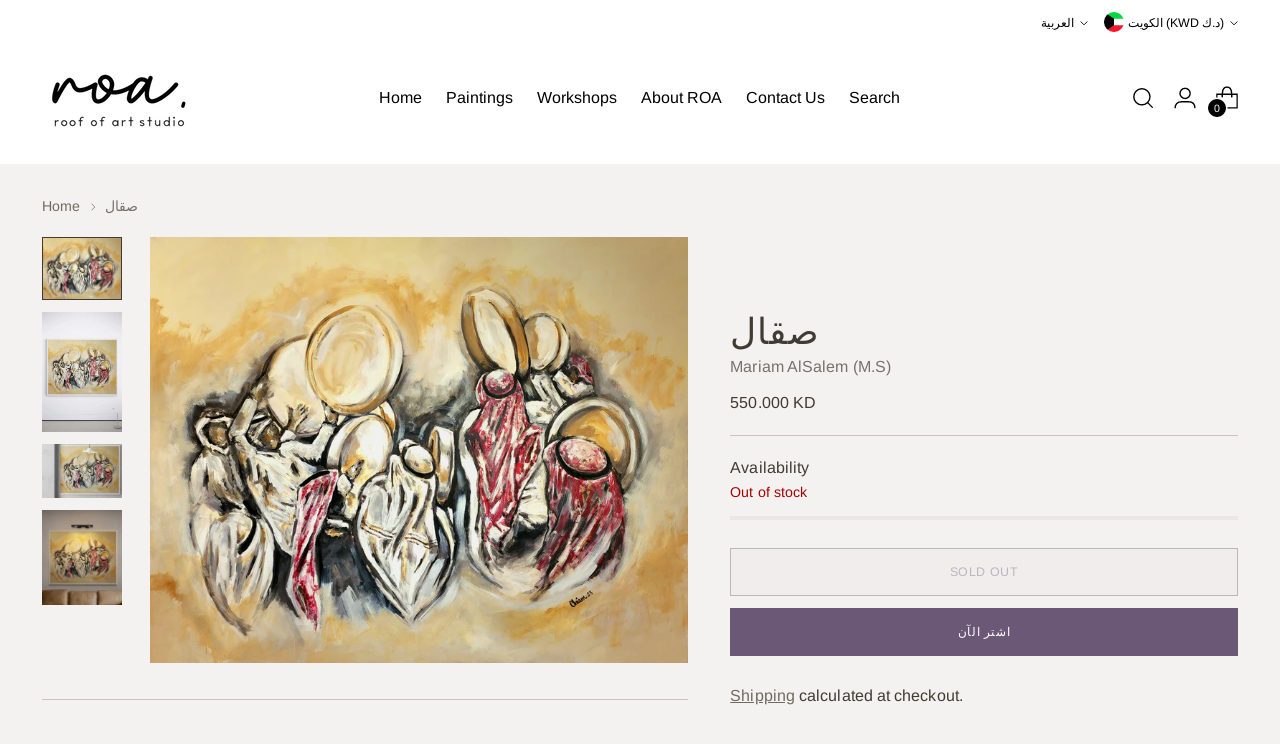

--- FILE ---
content_type: text/html; charset=utf-8
request_url: https://roa.studio/ar/products/%D8%B5%D9%82%D8%A7%D9%84
body_size: 48409
content:
<!doctype html>

<!--
  ___                 ___           ___           ___
       /  /\                     /__/\         /  /\         /  /\
      /  /:/_                    \  \:\       /  /:/        /  /::\
     /  /:/ /\  ___     ___       \  \:\     /  /:/        /  /:/\:\
    /  /:/ /:/ /__/\   /  /\  ___  \  \:\   /  /:/  ___   /  /:/  \:\
   /__/:/ /:/  \  \:\ /  /:/ /__/\  \__\:\ /__/:/  /  /\ /__/:/ \__\:\
   \  \:\/:/    \  \:\  /:/  \  \:\ /  /:/ \  \:\ /  /:/ \  \:\ /  /:/
    \  \::/      \  \:\/:/    \  \:\  /:/   \  \:\  /:/   \  \:\  /:/
     \  \:\       \  \::/      \  \:\/:/     \  \:\/:/     \  \:\/:/
      \  \:\       \__\/        \  \::/       \  \::/       \  \::/
       \__\/                     \__\/         \__\/         \__\/

  --------------------------------------------------------------------
  #  Stiletto v3.2.3
  #  Documentation: https://help.fluorescent.co/v/stiletto
  #  Purchase: https://themes.shopify.com/themes/stiletto/
  #  A product by Fluorescent: https://fluorescent.co/
  --------------------------------------------------------------------
-->

<html class="no-js" lang="ar" style="--announcement-height: 1px;">
  <head>
    <meta charset="UTF-8">
    <meta http-equiv="X-UA-Compatible" content="IE=edge,chrome=1">
    <meta name="viewport" content="width=device-width,initial-scale=1">
    




  <meta name="description" content="  Dimensions: 150 cm X 120 cm eachStyle: AbstractMediums: canvas, acrylic colors, acrylic medium, oil color, silicone spray.Materials: Canvas, Wood">



    <link rel="canonical" href="https://roa.studio/ar/products/%d8%b5%d9%82%d8%a7%d9%84">
    <link rel="preconnect" href="https://cdn.shopify.com" crossorigin><title>صقال
&ndash; roa.studio</title>

    





  
  
  
  
  




<meta property="og:url" content="https://roa.studio/ar/products/%d8%b5%d9%82%d8%a7%d9%84">
<meta property="og:site_name" content="roa.studio">
<meta property="og:type" content="product">
<meta property="og:title" content="صقال">
<meta property="og:description" content="  Dimensions: 150 cm X 120 cm eachStyle: AbstractMediums: canvas, acrylic colors, acrylic medium, oil color, silicone spray.Materials: Canvas, Wood">
<meta property="og:image" content="http://roa.studio/cdn/shop/products/20230119_164034.jpg?v=1674145264&width=1024">
<meta property="og:image:secure_url" content="https://roa.studio/cdn/shop/products/20230119_164034.jpg?v=1674145264&width=1024">
<meta property="og:price:amount" content="550.00">
<meta property="og:price:currency" content="KWD">

<meta name="twitter:title" content="صقال">
<meta name="twitter:description" content="  Dimensions: 150 cm X 120 cm eachStyle: AbstractMediums: canvas, acrylic colors, acrylic medium, oil color, silicone spray.Materials: Canvas, Wood">
<meta name="twitter:card" content="summary_large_image">
<meta name="twitter:image" content="https://roa.studio/cdn/shop/products/20230119_164034.jpg?v=1674145264&width=1024">
<meta name="twitter:image:width" content="480">
<meta name="twitter:image:height" content="480">


    <script>
  console.log('Stiletto v3.2.3 by Fluorescent');

  document.documentElement.className = document.documentElement.className.replace('no-js', '');
  if (window.matchMedia(`(prefers-reduced-motion: reduce)`) === true || window.matchMedia(`(prefers-reduced-motion: reduce)`).matches === true) {
    document.documentElement.classList.add('prefers-reduced-motion');
  } else {
    document.documentElement.classList.add('do-anim');
  }

  window.theme = {
    version: 'v3.2.3',
    themeName: 'Stiletto',
    moneyFormat: "{{amount}}0 KD",
    strings: {
      name: "roa.studio",
      accessibility: {
        play_video: "Play",
        pause_video: "Pause",
        range_lower: "Lower",
        range_upper: "Upper"
      },
      product: {
        no_shipping_rates: "Shipping rate unavailable",
        country_placeholder: "Country\/Region",
        review: "Write a review"
      },
      products: {
        product: {
          unavailable: "Unavailable",
          unitPrice: "Unit price",
          unitPriceSeparator: "per",
          sku: "SKU"
        }
      },
      cart: {
        editCartNote: "Edit order notes",
        addCartNote: "Add order notes",
        quantityError: "You have the maximum number of this product in your cart"
      },
      pagination: {
        viewing: "You’re viewing {{ of }} of {{ total }}",
        products: "products",
        results: "results"
      }
    },
    routes: {
      root: "/ar",
      cart: {
        base: "/ar/cart",
        add: "/ar/cart/add",
        change: "/ar/cart/change",
        update: "/ar/cart/update",
        clear: "/ar/cart/clear",
        // Manual routes until Shopify adds support
        shipping: "/ar/cart/shipping_rates",
      },
      // Manual routes until Shopify adds support
      products: "/ar/products",
      productRecommendations: "/ar/recommendations/products",
      predictive_search_url: '/ar/search/suggest',
    },
    icons: {
      chevron: "\u003cspan class=\"icon icon-new icon-chevron \"\u003e\n  \u003csvg viewBox=\"0 0 24 24\" fill=\"none\" xmlns=\"http:\/\/www.w3.org\/2000\/svg\"\u003e\u003cpath d=\"M1.875 7.438 12 17.563 22.125 7.438\" stroke=\"currentColor\" stroke-width=\"2\"\/\u003e\u003c\/svg\u003e\n\u003c\/span\u003e\n",
      close: "\u003cspan class=\"icon icon-new icon-close \"\u003e\n  \u003csvg viewBox=\"0 0 24 24\" fill=\"none\" xmlns=\"http:\/\/www.w3.org\/2000\/svg\"\u003e\u003cpath d=\"M2.66 1.34 2 .68.68 2l.66.66 1.32-1.32zm18.68 21.32.66.66L23.32 22l-.66-.66-1.32 1.32zm1.32-20 .66-.66L22 .68l-.66.66 1.32 1.32zM1.34 21.34.68 22 2 23.32l.66-.66-1.32-1.32zm0-18.68 10 10 1.32-1.32-10-10-1.32 1.32zm11.32 10 10-10-1.32-1.32-10 10 1.32 1.32zm-1.32-1.32-10 10 1.32 1.32 10-10-1.32-1.32zm0 1.32 10 10 1.32-1.32-10-10-1.32 1.32z\" fill=\"currentColor\"\/\u003e\u003c\/svg\u003e\n\u003c\/span\u003e\n",
      zoom: "\u003cspan class=\"icon icon-new icon-zoom \"\u003e\n  \u003csvg viewBox=\"0 0 24 24\" fill=\"none\" xmlns=\"http:\/\/www.w3.org\/2000\/svg\"\u003e\u003cpath d=\"M10.3,19.71c5.21,0,9.44-4.23,9.44-9.44S15.51,.83,10.3,.83,.86,5.05,.86,10.27s4.23,9.44,9.44,9.44Z\" fill=\"none\" stroke=\"currentColor\" stroke-linecap=\"round\" stroke-miterlimit=\"10\" stroke-width=\"1.63\"\/\u003e\n          \u003cpath d=\"M5.05,10.27H15.54\" fill=\"none\" stroke=\"currentColor\" stroke-miterlimit=\"10\" stroke-width=\"1.63\"\/\u003e\n          \u003cpath class=\"cross-up\" d=\"M10.3,5.02V15.51\" fill=\"none\" stroke=\"currentColor\" stroke-miterlimit=\"10\" stroke-width=\"1.63\"\/\u003e\n          \u003cpath d=\"M16.92,16.9l6.49,6.49\" fill=\"none\" stroke=\"currentColor\" stroke-miterlimit=\"10\" stroke-width=\"1.63\"\/\u003e\u003c\/svg\u003e\n\u003c\/span\u003e\n"
    },
    coreData: {
      n: "Stiletto",
      v: "v3.2.3",
    }
  }

  window.theme.searchableFields = "author,body,product_type,tag,title,variants.title,vendor";

  
    window.theme.allCountryOptionTags = "\u003coption value=\"---\" data-provinces=\"[]\"\u003e---\u003c\/option\u003e\n\u003coption value=\"Iceland\" data-provinces=\"[]\"\u003eآيسلندا\u003c\/option\u003e\n\u003coption value=\"Azerbaijan\" data-provinces=\"[]\"\u003eأذربيجان\u003c\/option\u003e\n\u003coption value=\"Armenia\" data-provinces=\"[]\"\u003eأرمينيا\u003c\/option\u003e\n\u003coption value=\"Aruba\" data-provinces=\"[]\"\u003eأروبا\u003c\/option\u003e\n\u003coption value=\"Australia\" data-provinces=\"[[\u0026quot;Australian Capital Territory\u0026quot;,\u0026quot;مقاطعة العاصمة الأسترالية\u0026quot;],[\u0026quot;New South Wales\u0026quot;,\u0026quot;نيوساوث ويلز\u0026quot;],[\u0026quot;Northern Territory\u0026quot;,\u0026quot;إقليم شمالي\u0026quot;],[\u0026quot;Queensland\u0026quot;,\u0026quot;كوينزلاند\u0026quot;],[\u0026quot;South Australia\u0026quot;,\u0026quot;جنوب أستراليا\u0026quot;],[\u0026quot;Tasmania\u0026quot;,\u0026quot;تسمانيا\u0026quot;],[\u0026quot;Victoria\u0026quot;,\u0026quot;ولاية فيكتوريا\u0026quot;],[\u0026quot;Western Australia\u0026quot;,\u0026quot;أستراليا الغربية\u0026quot;]]\"\u003eأستراليا\u003c\/option\u003e\n\u003coption value=\"Afghanistan\" data-provinces=\"[]\"\u003eأفغانستان\u003c\/option\u003e\n\u003coption value=\"Albania\" data-provinces=\"[]\"\u003eألبانيا\u003c\/option\u003e\n\u003coption value=\"Germany\" data-provinces=\"[]\"\u003eألمانيا\u003c\/option\u003e\n\u003coption value=\"Antigua And Barbuda\" data-provinces=\"[]\"\u003eأنتيغوا وبربودا\u003c\/option\u003e\n\u003coption value=\"Andorra\" data-provinces=\"[]\"\u003eأندورا\u003c\/option\u003e\n\u003coption value=\"Angola\" data-provinces=\"[]\"\u003eأنغولا\u003c\/option\u003e\n\u003coption value=\"Anguilla\" data-provinces=\"[]\"\u003eأنغويلا\u003c\/option\u003e\n\u003coption value=\"Uruguay\" data-provinces=\"[[\u0026quot;Artigas\u0026quot;,\u0026quot;إدارة أرتيغاس\u0026quot;],[\u0026quot;Canelones\u0026quot;,\u0026quot;إدارة كانيلونيس\u0026quot;],[\u0026quot;Cerro Largo\u0026quot;,\u0026quot;سيرو لاغو\u0026quot;],[\u0026quot;Colonia\u0026quot;,\u0026quot;إدارة كولونيا\u0026quot;],[\u0026quot;Durazno\u0026quot;,\u0026quot;إدارة دورازنو\u0026quot;],[\u0026quot;Flores\u0026quot;,\u0026quot;إدارة فلوريس\u0026quot;],[\u0026quot;Florida\u0026quot;,\u0026quot;إدارة فلوريدا\u0026quot;],[\u0026quot;Lavalleja\u0026quot;,\u0026quot;إدارة لافاليخا\u0026quot;],[\u0026quot;Maldonado\u0026quot;,\u0026quot;إدارة مالدونادو\u0026quot;],[\u0026quot;Montevideo\u0026quot;,\u0026quot;إدارة مونتيفيديو\u0026quot;],[\u0026quot;Paysandú\u0026quot;,\u0026quot;إدارة بايساندو\u0026quot;],[\u0026quot;Rivera\u0026quot;,\u0026quot;إدارة ريفيرا\u0026quot;],[\u0026quot;Rocha\u0026quot;,\u0026quot;إدارة روتشا\u0026quot;],[\u0026quot;Río Negro\u0026quot;,\u0026quot;إدارة ريو نيغرو\u0026quot;],[\u0026quot;Salto\u0026quot;,\u0026quot;إدارة سالتو\u0026quot;],[\u0026quot;San José\u0026quot;,\u0026quot;إدارة سان خوسيه\u0026quot;],[\u0026quot;Soriano\u0026quot;,\u0026quot;إدارة سوريانو\u0026quot;],[\u0026quot;Tacuarembó\u0026quot;,\u0026quot;إدارة تاكواريمبو\u0026quot;],[\u0026quot;Treinta y Tres\u0026quot;,\u0026quot;إدارة ترينتا ذا تريس\u0026quot;]]\"\u003eأورغواي\u003c\/option\u003e\n\u003coption value=\"Uzbekistan\" data-provinces=\"[]\"\u003eأوزبكستان\u003c\/option\u003e\n\u003coption value=\"Uganda\" data-provinces=\"[]\"\u003eأوغندا\u003c\/option\u003e\n\u003coption value=\"Ukraine\" data-provinces=\"[]\"\u003eأوكرانيا\u003c\/option\u003e\n\u003coption value=\"Ireland\" data-provinces=\"[[\u0026quot;Carlow\u0026quot;,\u0026quot;مقاطعة كارلو\u0026quot;],[\u0026quot;Cavan\u0026quot;,\u0026quot;مقاطعة كافان\u0026quot;],[\u0026quot;Clare\u0026quot;,\u0026quot;مقاطعة كلير\u0026quot;],[\u0026quot;Cork\u0026quot;,\u0026quot;مقاطعة كورك\u0026quot;],[\u0026quot;Donegal\u0026quot;,\u0026quot;مقاطعة دونيجال\u0026quot;],[\u0026quot;Dublin\u0026quot;,\u0026quot;مقاطعة دبلن\u0026quot;],[\u0026quot;Galway\u0026quot;,\u0026quot;مقاطعة جلوي\u0026quot;],[\u0026quot;Kerry\u0026quot;,\u0026quot;مقاطعة كري\u0026quot;],[\u0026quot;Kildare\u0026quot;,\u0026quot;مقاطعة كيلدير\u0026quot;],[\u0026quot;Kilkenny\u0026quot;,\u0026quot;مقاطعة كيكني\u0026quot;],[\u0026quot;Laois\u0026quot;,\u0026quot;مقاطعة ليش\u0026quot;],[\u0026quot;Leitrim\u0026quot;,\u0026quot;مقاطعة ليتريم\u0026quot;],[\u0026quot;Limerick\u0026quot;,\u0026quot;مقاطعة لمريك\u0026quot;],[\u0026quot;Longford\u0026quot;,\u0026quot;مقاطعة لونجفورد\u0026quot;],[\u0026quot;Louth\u0026quot;,\u0026quot;مقاطعة لاوث\u0026quot;],[\u0026quot;Mayo\u0026quot;,\u0026quot;مقاطعة مايو\u0026quot;],[\u0026quot;Meath\u0026quot;,\u0026quot;مقاطعة ميث\u0026quot;],[\u0026quot;Monaghan\u0026quot;,\u0026quot;مقاطعة موناغان\u0026quot;],[\u0026quot;Offaly\u0026quot;,\u0026quot;مقاطعة أوفالي\u0026quot;],[\u0026quot;Roscommon\u0026quot;,\u0026quot;مقاطعة روسكومون\u0026quot;],[\u0026quot;Sligo\u0026quot;,\u0026quot;مقاطعة سليجو\u0026quot;],[\u0026quot;Tipperary\u0026quot;,\u0026quot;مقاطعة تيبيراري\u0026quot;],[\u0026quot;Waterford\u0026quot;,\u0026quot;مقاطعة وترفورد\u0026quot;],[\u0026quot;Westmeath\u0026quot;,\u0026quot;مقاطعة وستميث\u0026quot;],[\u0026quot;Wexford\u0026quot;,\u0026quot;مقاطعة وكسفورد\u0026quot;],[\u0026quot;Wicklow\u0026quot;,\u0026quot;مقاطعة ويكلاو\u0026quot;]]\"\u003eأيرلندا\u003c\/option\u003e\n\u003coption value=\"Ethiopia\" data-provinces=\"[]\"\u003eإثيوبيا\u003c\/option\u003e\n\u003coption value=\"Eritrea\" data-provinces=\"[]\"\u003eإريتريا\u003c\/option\u003e\n\u003coption value=\"Spain\" data-provinces=\"[[\u0026quot;A Coruña\u0026quot;,\u0026quot;لا كورونيا\u0026quot;],[\u0026quot;Albacete\u0026quot;,\u0026quot;البسيط\u0026quot;],[\u0026quot;Alicante\u0026quot;,\u0026quot;أليكانتي\u0026quot;],[\u0026quot;Almería\u0026quot;,\u0026quot;المرية\u0026quot;],[\u0026quot;Asturias\u0026quot;,\u0026quot;Asturias\u0026quot;],[\u0026quot;Badajoz\u0026quot;,\u0026quot;بطليوس\u0026quot;],[\u0026quot;Balears\u0026quot;,\u0026quot;منطقة جزر البليار²\u0026quot;],[\u0026quot;Barcelona\u0026quot;,\u0026quot;برشلونة\u0026quot;],[\u0026quot;Burgos\u0026quot;,\u0026quot;برغش\u0026quot;],[\u0026quot;Cantabria\u0026quot;,\u0026quot;منطقة كانتابريا²\u0026quot;],[\u0026quot;Castellón\u0026quot;,\u0026quot;كاستيون\u0026quot;],[\u0026quot;Ceuta\u0026quot;,\u0026quot;سبتة\u0026quot;],[\u0026quot;Ciudad Real\u0026quot;,\u0026quot;ثيوداد ريال\u0026quot;],[\u0026quot;Cuenca\u0026quot;,\u0026quot;قونكة\u0026quot;],[\u0026quot;Cáceres\u0026quot;,\u0026quot;قصرش\u0026quot;],[\u0026quot;Cádiz\u0026quot;,\u0026quot;قادس\u0026quot;],[\u0026quot;Córdoba\u0026quot;,\u0026quot;مقاطعة قرطبة\u0026quot;],[\u0026quot;Girona\u0026quot;,\u0026quot;جرندة\u0026quot;],[\u0026quot;Granada\u0026quot;,\u0026quot;غرناطة\u0026quot;],[\u0026quot;Guadalajara\u0026quot;,\u0026quot;غوادالاخارا\u0026quot;],[\u0026quot;Guipúzcoa\u0026quot;,\u0026quot;غيبوثكوا\u0026quot;],[\u0026quot;Huelva\u0026quot;,\u0026quot;ولبة\u0026quot;],[\u0026quot;Huesca\u0026quot;,\u0026quot;وشقة\u0026quot;],[\u0026quot;Jaén\u0026quot;,\u0026quot;خاين\u0026quot;],[\u0026quot;La Rioja\u0026quot;,\u0026quot;منطقة لا ريوخا\u0026quot;],[\u0026quot;Las Palmas\u0026quot;,\u0026quot;لاس بالماس\u0026quot;],[\u0026quot;León\u0026quot;,\u0026quot;ليون\u0026quot;],[\u0026quot;Lleida\u0026quot;,\u0026quot;لاردة\u0026quot;],[\u0026quot;Lugo\u0026quot;,\u0026quot;لوغو\u0026quot;],[\u0026quot;Madrid\u0026quot;,\u0026quot;Madrid\u0026quot;],[\u0026quot;Melilla\u0026quot;,\u0026quot;مليلية\u0026quot;],[\u0026quot;Murcia\u0026quot;,\u0026quot;Murcia\u0026quot;],[\u0026quot;Málaga\u0026quot;,\u0026quot;مالقة\u0026quot;],[\u0026quot;Navarra\u0026quot;,\u0026quot;منطقة نافارا²\u0026quot;],[\u0026quot;Ourense\u0026quot;,\u0026quot;أورينسي\u0026quot;],[\u0026quot;Palencia\u0026quot;,\u0026quot;بالنثيا\u0026quot;],[\u0026quot;Pontevedra\u0026quot;,\u0026quot;بونتيفيدرا\u0026quot;],[\u0026quot;Salamanca\u0026quot;,\u0026quot;شلمنقة\u0026quot;],[\u0026quot;Santa Cruz de Tenerife\u0026quot;,\u0026quot;سانتا كروث دي تينيريفه\u0026quot;],[\u0026quot;Segovia\u0026quot;,\u0026quot;شقوبية\u0026quot;],[\u0026quot;Sevilla\u0026quot;,\u0026quot;إشبيلية\u0026quot;],[\u0026quot;Soria\u0026quot;,\u0026quot;سوريا\u0026quot;],[\u0026quot;Tarragona\u0026quot;,\u0026quot;طراغونة\u0026quot;],[\u0026quot;Teruel\u0026quot;,\u0026quot;تيروال\u0026quot;],[\u0026quot;Toledo\u0026quot;,\u0026quot;طليطلة\u0026quot;],[\u0026quot;Valencia\u0026quot;,\u0026quot;بلنسية\u0026quot;],[\u0026quot;Valladolid\u0026quot;,\u0026quot;بلد الوليد\u0026quot;],[\u0026quot;Vizcaya\u0026quot;,\u0026quot;بيسكاي\u0026quot;],[\u0026quot;Zamora\u0026quot;,\u0026quot;سمورة\u0026quot;],[\u0026quot;Zaragoza\u0026quot;,\u0026quot;سرقسطة\u0026quot;],[\u0026quot;Álava\u0026quot;,\u0026quot;ألافا\u0026quot;],[\u0026quot;Ávila\u0026quot;,\u0026quot;آبلة\u0026quot;]]\"\u003eإسبانيا\u003c\/option\u003e\n\u003coption value=\"Estonia\" data-provinces=\"[]\"\u003eإستونيا\u003c\/option\u003e\n\u003coption value=\"Israel\" data-provinces=\"[]\"\u003eإسرائيل\u003c\/option\u003e\n\u003coption value=\"Eswatini\" data-provinces=\"[]\"\u003eإسواتيني\u003c\/option\u003e\n\u003coption value=\"Indonesia\" data-provinces=\"[[\u0026quot;Aceh\u0026quot;,\u0026quot;آتشيه\u0026quot;],[\u0026quot;Bali\u0026quot;,\u0026quot;Bali\u0026quot;],[\u0026quot;Bangka Belitung\u0026quot;,\u0026quot;بانغكا - بليتونغ\u0026quot;],[\u0026quot;Banten\u0026quot;,\u0026quot;بنتن\u0026quot;],[\u0026quot;Bengkulu\u0026quot;,\u0026quot;بنغكولو\u0026quot;],[\u0026quot;Gorontalo\u0026quot;,\u0026quot;غورونتالو\u0026quot;],[\u0026quot;Jakarta\u0026quot;,\u0026quot;جاكرتا\u0026quot;],[\u0026quot;Jambi\u0026quot;,\u0026quot;جمبي\u0026quot;],[\u0026quot;Jawa Barat\u0026quot;,\u0026quot;جاوة الغربية\u0026quot;],[\u0026quot;Jawa Tengah\u0026quot;,\u0026quot;جاوة الوسطى\u0026quot;],[\u0026quot;Jawa Timur\u0026quot;,\u0026quot;جاوة الشرقية\u0026quot;],[\u0026quot;Kalimantan Barat\u0026quot;,\u0026quot;كالمنتان الغربية\u0026quot;],[\u0026quot;Kalimantan Selatan\u0026quot;,\u0026quot;كليمنتان الجنوبية\u0026quot;],[\u0026quot;Kalimantan Tengah\u0026quot;,\u0026quot;كالمنتان الوسطى\u0026quot;],[\u0026quot;Kalimantan Timur\u0026quot;,\u0026quot;كالمنتان الشرقية\u0026quot;],[\u0026quot;Kalimantan Utara\u0026quot;,\u0026quot;كالمنتان الشمالية\u0026quot;],[\u0026quot;Kepulauan Riau\u0026quot;,\u0026quot;جزر رياو\u0026quot;],[\u0026quot;Lampung\u0026quot;,\u0026quot;لامبونغ\u0026quot;],[\u0026quot;Maluku\u0026quot;,\u0026quot;مالوكو\u0026quot;],[\u0026quot;Maluku Utara\u0026quot;,\u0026quot;مالوكو الشمالية\u0026quot;],[\u0026quot;North Sumatra\u0026quot;,\u0026quot;سومطرة الشمالية\u0026quot;],[\u0026quot;Nusa Tenggara Barat\u0026quot;,\u0026quot;نوسا تنقارا الغربية\u0026quot;],[\u0026quot;Nusa Tenggara Timur\u0026quot;,\u0026quot;نوسا تنقارا الشرقية\u0026quot;],[\u0026quot;Papua\u0026quot;,\u0026quot;بابوا\u0026quot;],[\u0026quot;Papua Barat\u0026quot;,\u0026quot;بابوا الغربية\u0026quot;],[\u0026quot;Riau\u0026quot;,\u0026quot;رياو\u0026quot;],[\u0026quot;South Sumatra\u0026quot;,\u0026quot;سومطرة الجنوبية\u0026quot;],[\u0026quot;Sulawesi Barat\u0026quot;,\u0026quot;سولاوسي الغربية\u0026quot;],[\u0026quot;Sulawesi Selatan\u0026quot;,\u0026quot;سولاوسي الجنوبية\u0026quot;],[\u0026quot;Sulawesi Tengah\u0026quot;,\u0026quot;سولاوسي الوسطى\u0026quot;],[\u0026quot;Sulawesi Tenggara\u0026quot;,\u0026quot;سولاوسي الجنوبية الشرقية\u0026quot;],[\u0026quot;Sulawesi Utara\u0026quot;,\u0026quot;سولاوسي الشمالية\u0026quot;],[\u0026quot;West Sumatra\u0026quot;,\u0026quot;سومطرة الغربية\u0026quot;],[\u0026quot;Yogyakarta\u0026quot;,\u0026quot;يوجياكرتا\u0026quot;]]\"\u003eإندونيسيا\u003c\/option\u003e\n\u003coption value=\"Italy\" data-provinces=\"[[\u0026quot;Agrigento\u0026quot;,\u0026quot;مقاطعة أغريجنتو\u0026quot;],[\u0026quot;Alessandria\u0026quot;,\u0026quot;مقاطعة ألساندريا\u0026quot;],[\u0026quot;Ancona\u0026quot;,\u0026quot;مقاطعة أنكونا\u0026quot;],[\u0026quot;Aosta\u0026quot;,\u0026quot;وادي أوستا\u0026quot;],[\u0026quot;Arezzo\u0026quot;,\u0026quot;مقاطعة أريتسو\u0026quot;],[\u0026quot;Ascoli Piceno\u0026quot;,\u0026quot;مقاطعة أسكولي بيتشينو\u0026quot;],[\u0026quot;Asti\u0026quot;,\u0026quot;مقاطعة أستي\u0026quot;],[\u0026quot;Avellino\u0026quot;,\u0026quot;مقاطعة أفيلينو\u0026quot;],[\u0026quot;Bari\u0026quot;,\u0026quot;مقاطعة باري\u0026quot;],[\u0026quot;Barletta-Andria-Trani\u0026quot;,\u0026quot;مقاطعة بارليتا أندريا تراني\u0026quot;],[\u0026quot;Belluno\u0026quot;,\u0026quot;مقاطعة بلونو\u0026quot;],[\u0026quot;Benevento\u0026quot;,\u0026quot;مقاطعة بينيفنتو\u0026quot;],[\u0026quot;Bergamo\u0026quot;,\u0026quot;مقاطعة بيرغامو\u0026quot;],[\u0026quot;Biella\u0026quot;,\u0026quot;مقاطعة بييلا\u0026quot;],[\u0026quot;Bologna\u0026quot;,\u0026quot;مقاطعة بولونيا\u0026quot;],[\u0026quot;Bolzano\u0026quot;,\u0026quot;مقاطعة بولسانو\u0026quot;],[\u0026quot;Brescia\u0026quot;,\u0026quot;مقاطعة بريشا\u0026quot;],[\u0026quot;Brindisi\u0026quot;,\u0026quot;مقاطعة برينديزي\u0026quot;],[\u0026quot;Cagliari\u0026quot;,\u0026quot;مقاطعة كالياري\u0026quot;],[\u0026quot;Caltanissetta\u0026quot;,\u0026quot;مقاطعة كالتانيسيتا\u0026quot;],[\u0026quot;Campobasso\u0026quot;,\u0026quot;مقاطعة كامبوباسو\u0026quot;],[\u0026quot;Carbonia-Iglesias\u0026quot;,\u0026quot;مقاطعة كاربونيا-إغليسياس\u0026quot;],[\u0026quot;Caserta\u0026quot;,\u0026quot;مقاطعة كازيرتا\u0026quot;],[\u0026quot;Catania\u0026quot;,\u0026quot;مقاطعة كاتانيا\u0026quot;],[\u0026quot;Catanzaro\u0026quot;,\u0026quot;مقاطعة كاتنزارو\u0026quot;],[\u0026quot;Chieti\u0026quot;,\u0026quot;مقاطعة كييتي\u0026quot;],[\u0026quot;Como\u0026quot;,\u0026quot;مقاطعة كومو\u0026quot;],[\u0026quot;Cosenza\u0026quot;,\u0026quot;مقاطعة كوزنسا\u0026quot;],[\u0026quot;Cremona\u0026quot;,\u0026quot;مقاطعة كريمونا\u0026quot;],[\u0026quot;Crotone\u0026quot;,\u0026quot;مقاطعة كروتوني\u0026quot;],[\u0026quot;Cuneo\u0026quot;,\u0026quot;مقاطعة كونيو\u0026quot;],[\u0026quot;Enna\u0026quot;,\u0026quot;مقاطعة إنا\u0026quot;],[\u0026quot;Fermo\u0026quot;,\u0026quot;مقاطعة فيرمو\u0026quot;],[\u0026quot;Ferrara\u0026quot;,\u0026quot;مقاطعة فيرارا\u0026quot;],[\u0026quot;Firenze\u0026quot;,\u0026quot;مقاطعة فلورنسا\u0026quot;],[\u0026quot;Foggia\u0026quot;,\u0026quot;مقاطعة فودجا\u0026quot;],[\u0026quot;Forlì-Cesena\u0026quot;,\u0026quot;مقاطعة فورلي تشيزينا\u0026quot;],[\u0026quot;Frosinone\u0026quot;,\u0026quot;مقاطعة فروزينوني\u0026quot;],[\u0026quot;Genova\u0026quot;,\u0026quot;مدينة ميتروبوليتان، جنوة\u0026quot;],[\u0026quot;Gorizia\u0026quot;,\u0026quot;مقاطعة غوريتسيا\u0026quot;],[\u0026quot;Grosseto\u0026quot;,\u0026quot;مقاطعة غروسيتو\u0026quot;],[\u0026quot;Imperia\u0026quot;,\u0026quot;مقاطعة إمبيريا\u0026quot;],[\u0026quot;Isernia\u0026quot;,\u0026quot;محافظة إيسرنيا\u0026quot;],[\u0026quot;L\u0026#39;Aquila\u0026quot;,\u0026quot;مقاطعة لاكويلا\u0026quot;],[\u0026quot;La Spezia\u0026quot;,\u0026quot;مقاطعة لا سبيتسيا\u0026quot;],[\u0026quot;Latina\u0026quot;,\u0026quot;مقاطعة لاتينا\u0026quot;],[\u0026quot;Lecce\u0026quot;,\u0026quot;مقاطعة ليتشي\u0026quot;],[\u0026quot;Lecco\u0026quot;,\u0026quot;مقاطعة ليكو\u0026quot;],[\u0026quot;Livorno\u0026quot;,\u0026quot;مقاطعة ليفورنو\u0026quot;],[\u0026quot;Lodi\u0026quot;,\u0026quot;مقاطعة لودي\u0026quot;],[\u0026quot;Lucca\u0026quot;,\u0026quot;مقاطعة لوكا\u0026quot;],[\u0026quot;Macerata\u0026quot;,\u0026quot;مقاطعة ماشيراتا\u0026quot;],[\u0026quot;Mantova\u0026quot;,\u0026quot;مقاطعة مانتوفا\u0026quot;],[\u0026quot;Massa-Carrara\u0026quot;,\u0026quot;مقاطعة ماسا كرارا\u0026quot;],[\u0026quot;Matera\u0026quot;,\u0026quot;مقاطعة ماتيرا\u0026quot;],[\u0026quot;Medio Campidano\u0026quot;,\u0026quot;محافظة ميديو كامبيدانو\u0026quot;],[\u0026quot;Messina\u0026quot;,\u0026quot;مقاطعة مسينة\u0026quot;],[\u0026quot;Milano\u0026quot;,\u0026quot;مقاطعة ميلانو\u0026quot;],[\u0026quot;Modena\u0026quot;,\u0026quot;مقاطعة مودينا\u0026quot;],[\u0026quot;Monza e Brianza\u0026quot;,\u0026quot;مقاطعة منزا وبريانسا\u0026quot;],[\u0026quot;Napoli\u0026quot;,\u0026quot;مقاطعة نابولي\u0026quot;],[\u0026quot;Novara\u0026quot;,\u0026quot;مقاطعة نوفارا\u0026quot;],[\u0026quot;Nuoro\u0026quot;,\u0026quot;محافظة نورو\u0026quot;],[\u0026quot;Ogliastra\u0026quot;,\u0026quot;مقاطعة أولياسترا\u0026quot;],[\u0026quot;Olbia-Tempio\u0026quot;,\u0026quot;مقاطعة أولبيا تمبيو\u0026quot;],[\u0026quot;Oristano\u0026quot;,\u0026quot;محافظة أوريستانو\u0026quot;],[\u0026quot;Padova\u0026quot;,\u0026quot;مقاطعة بادوفا\u0026quot;],[\u0026quot;Palermo\u0026quot;,\u0026quot;مقاطعة باليرمو\u0026quot;],[\u0026quot;Parma\u0026quot;,\u0026quot;مقاطعة بارما\u0026quot;],[\u0026quot;Pavia\u0026quot;,\u0026quot;مقاطعة بافيا\u0026quot;],[\u0026quot;Perugia\u0026quot;,\u0026quot;مقاطعة بيرودجا\u0026quot;],[\u0026quot;Pesaro e Urbino\u0026quot;,\u0026quot;مقاطعة بيزارو وأوربينو\u0026quot;],[\u0026quot;Pescara\u0026quot;,\u0026quot;مقاطعة بسكارا\u0026quot;],[\u0026quot;Piacenza\u0026quot;,\u0026quot;مقاطعة بياتشنزا\u0026quot;],[\u0026quot;Pisa\u0026quot;,\u0026quot;مقاطعة بيزا\u0026quot;],[\u0026quot;Pistoia\u0026quot;,\u0026quot;مقاطعة بستويا\u0026quot;],[\u0026quot;Pordenone\u0026quot;,\u0026quot;مقاطعة بوردينوني\u0026quot;],[\u0026quot;Potenza\u0026quot;,\u0026quot;مقاطعة بوتنسا\u0026quot;],[\u0026quot;Prato\u0026quot;,\u0026quot;مقاطعة براتو\u0026quot;],[\u0026quot;Ragusa\u0026quot;,\u0026quot;مقاطعة راغوزا\u0026quot;],[\u0026quot;Ravenna\u0026quot;,\u0026quot;مقاطعة رافينا\u0026quot;],[\u0026quot;Reggio Calabria\u0026quot;,\u0026quot;مقاطعة ريدجو كالابريا\u0026quot;],[\u0026quot;Reggio Emilia\u0026quot;,\u0026quot;مقاطعة ريدجو إميليا\u0026quot;],[\u0026quot;Rieti\u0026quot;,\u0026quot;مقاطعة رييتي\u0026quot;],[\u0026quot;Rimini\u0026quot;,\u0026quot;مقاطعة ريميني\u0026quot;],[\u0026quot;Roma\u0026quot;,\u0026quot;مقاطعة روما\u0026quot;],[\u0026quot;Rovigo\u0026quot;,\u0026quot;مقاطعة روفيغو\u0026quot;],[\u0026quot;Salerno\u0026quot;,\u0026quot;مقاطعة ساليرنو\u0026quot;],[\u0026quot;Sassari\u0026quot;,\u0026quot;مقاطعة ساساري\u0026quot;],[\u0026quot;Savona\u0026quot;,\u0026quot;مقاطعة سافونا\u0026quot;],[\u0026quot;Siena\u0026quot;,\u0026quot;مقاطعة سيينا\u0026quot;],[\u0026quot;Siracusa\u0026quot;,\u0026quot;مقاطعة سرقوسة\u0026quot;],[\u0026quot;Sondrio\u0026quot;,\u0026quot;مقاطعة سوندريو\u0026quot;],[\u0026quot;Taranto\u0026quot;,\u0026quot;مقاطعة تارانتو\u0026quot;],[\u0026quot;Teramo\u0026quot;,\u0026quot;مقاطعة تيرامو\u0026quot;],[\u0026quot;Terni\u0026quot;,\u0026quot;مقاطعة تيرني\u0026quot;],[\u0026quot;Torino\u0026quot;,\u0026quot;مقاطعة تورينو\u0026quot;],[\u0026quot;Trapani\u0026quot;,\u0026quot;مقاطعة تراباني\u0026quot;],[\u0026quot;Trento\u0026quot;,\u0026quot;مقاطعة ترينتو\u0026quot;],[\u0026quot;Treviso\u0026quot;,\u0026quot;مقاطعة تريفيزو\u0026quot;],[\u0026quot;Trieste\u0026quot;,\u0026quot;مقاطعة ترييستي\u0026quot;],[\u0026quot;Udine\u0026quot;,\u0026quot;مقاطعة أوديني\u0026quot;],[\u0026quot;Varese\u0026quot;,\u0026quot;مقاطعة فاريزي\u0026quot;],[\u0026quot;Venezia\u0026quot;,\u0026quot;مقاطعة فينيسيا\u0026quot;],[\u0026quot;Verbano-Cusio-Ossola\u0026quot;,\u0026quot;مقاطعة فربانو كوزيو أوسولا\u0026quot;],[\u0026quot;Vercelli\u0026quot;,\u0026quot;مقاطعة فرشيلي\u0026quot;],[\u0026quot;Verona\u0026quot;,\u0026quot;مقاطعة فيرونا\u0026quot;],[\u0026quot;Vibo Valentia\u0026quot;,\u0026quot;مقاطعة فيبو فالينتيا\u0026quot;],[\u0026quot;Vicenza\u0026quot;,\u0026quot;مقاطعة فيشنزا\u0026quot;],[\u0026quot;Viterbo\u0026quot;,\u0026quot;مقاطعة فيتيربو\u0026quot;]]\"\u003eإيطاليا\u003c\/option\u003e\n\u003coption value=\"Palestinian Territory, Occupied\" data-provinces=\"[]\"\u003eالأراضي الفلسطينية\u003c\/option\u003e\n\u003coption value=\"Argentina\" data-provinces=\"[[\u0026quot;Buenos Aires\u0026quot;,\u0026quot;بوينس آيرس\u0026quot;],[\u0026quot;Catamarca\u0026quot;,\u0026quot;كاتاماركا\u0026quot;],[\u0026quot;Chaco\u0026quot;,\u0026quot;شاكو\u0026quot;],[\u0026quot;Chubut\u0026quot;,\u0026quot;تشوبوت\u0026quot;],[\u0026quot;Ciudad Autónoma de Buenos Aires\u0026quot;,\u0026quot;بوينس آيرس²\u0026quot;],[\u0026quot;Corrientes\u0026quot;,\u0026quot;كوريينتس\u0026quot;],[\u0026quot;Córdoba\u0026quot;,\u0026quot;كوردوبا\u0026quot;],[\u0026quot;Entre Ríos\u0026quot;,\u0026quot;إنتري ريوس\u0026quot;],[\u0026quot;Formosa\u0026quot;,\u0026quot;فورموسا\u0026quot;],[\u0026quot;Jujuy\u0026quot;,\u0026quot;خوخوي\u0026quot;],[\u0026quot;La Pampa\u0026quot;,\u0026quot;لا بامبا\u0026quot;],[\u0026quot;La Rioja\u0026quot;,\u0026quot;لا ريوخا\u0026quot;],[\u0026quot;Mendoza\u0026quot;,\u0026quot;مندوسا\u0026quot;],[\u0026quot;Misiones\u0026quot;,\u0026quot;ميسيونس\u0026quot;],[\u0026quot;Neuquén\u0026quot;,\u0026quot;نيوكوين\u0026quot;],[\u0026quot;Río Negro\u0026quot;,\u0026quot;ريو نيغرو\u0026quot;],[\u0026quot;Salta\u0026quot;,\u0026quot;سالتا\u0026quot;],[\u0026quot;San Juan\u0026quot;,\u0026quot;سان خوان\u0026quot;],[\u0026quot;San Luis\u0026quot;,\u0026quot;سان لويس\u0026quot;],[\u0026quot;Santa Cruz\u0026quot;,\u0026quot;سانتا كروز\u0026quot;],[\u0026quot;Santa Fe\u0026quot;,\u0026quot;سانتا في\u0026quot;],[\u0026quot;Santiago Del Estero\u0026quot;,\u0026quot;محافظة سانتياغو ديل استيرو\u0026quot;],[\u0026quot;Tierra Del Fuego\u0026quot;,\u0026quot;محافظة تييرا ديل فويغو\u0026quot;],[\u0026quot;Tucumán\u0026quot;,\u0026quot;توكومان\u0026quot;]]\"\u003eالأرجنتين\u003c\/option\u003e\n\u003coption value=\"Jordan\" data-provinces=\"[]\"\u003eالأردن\u003c\/option\u003e\n\u003coption value=\"French Southern Territories\" data-provinces=\"[]\"\u003eالأقاليم الجنوبية الفرنسية\u003c\/option\u003e\n\u003coption value=\"British Indian Ocean Territory\" data-provinces=\"[]\"\u003eالإقليم البريطاني في المحيط الهندي\u003c\/option\u003e\n\u003coption value=\"Ecuador\" data-provinces=\"[]\"\u003eالإكوادور\u003c\/option\u003e\n\u003coption value=\"United Arab Emirates\" data-provinces=\"[[\u0026quot;Abu Dhabi\u0026quot;,\u0026quot;إمارة أبوظبي\u0026quot;],[\u0026quot;Ajman\u0026quot;,\u0026quot;عجمان\u0026quot;],[\u0026quot;Dubai\u0026quot;,\u0026quot;امارة دبي\u0026quot;],[\u0026quot;Fujairah\u0026quot;,\u0026quot;الفجيرة\u0026quot;],[\u0026quot;Ras al-Khaimah\u0026quot;,\u0026quot;رأس الخيمة\u0026quot;],[\u0026quot;Sharjah\u0026quot;,\u0026quot;إمارة الشارقة\u0026quot;],[\u0026quot;Umm al-Quwain\u0026quot;,\u0026quot;أم القيوين\u0026quot;]]\"\u003eالإمارات العربية المتحدة\u003c\/option\u003e\n\u003coption value=\"Bahrain\" data-provinces=\"[]\"\u003eالبحرين\u003c\/option\u003e\n\u003coption value=\"Brazil\" data-provinces=\"[[\u0026quot;Acre\u0026quot;,\u0026quot;أكري\u0026quot;],[\u0026quot;Alagoas\u0026quot;,\u0026quot;ألاغواس\u0026quot;],[\u0026quot;Amapá\u0026quot;,\u0026quot;أمابا\u0026quot;],[\u0026quot;Amazonas\u0026quot;,\u0026quot;الأمازون\u0026quot;],[\u0026quot;Bahia\u0026quot;,\u0026quot;باهيا\u0026quot;],[\u0026quot;Ceará\u0026quot;,\u0026quot;سيارا\u0026quot;],[\u0026quot;Distrito Federal\u0026quot;,\u0026quot;القطاع الفدرالي البرازيلي\u0026quot;],[\u0026quot;Espírito Santo\u0026quot;,\u0026quot;إسبيريتو سانتو\u0026quot;],[\u0026quot;Goiás\u0026quot;,\u0026quot;غوياس\u0026quot;],[\u0026quot;Maranhão\u0026quot;,\u0026quot;مارانهاو\u0026quot;],[\u0026quot;Mato Grosso\u0026quot;,\u0026quot;ماتو غروسو\u0026quot;],[\u0026quot;Mato Grosso do Sul\u0026quot;,\u0026quot;ماتو غروسو دو سول\u0026quot;],[\u0026quot;Minas Gerais\u0026quot;,\u0026quot;ميناس جيرايس\u0026quot;],[\u0026quot;Paraná\u0026quot;,\u0026quot;بارانا\u0026quot;],[\u0026quot;Paraíba\u0026quot;,\u0026quot;بارايبا\u0026quot;],[\u0026quot;Pará\u0026quot;,\u0026quot;بارا\u0026quot;],[\u0026quot;Pernambuco\u0026quot;,\u0026quot;بيرنامبوكو\u0026quot;],[\u0026quot;Piauí\u0026quot;,\u0026quot;بياوي\u0026quot;],[\u0026quot;Rio Grande do Norte\u0026quot;,\u0026quot;ريو غراندي دو نورتي\u0026quot;],[\u0026quot;Rio Grande do Sul\u0026quot;,\u0026quot;ريو غراندي دو سول\u0026quot;],[\u0026quot;Rio de Janeiro\u0026quot;,\u0026quot;ريو دي جانيرو\u0026quot;],[\u0026quot;Rondônia\u0026quot;,\u0026quot;روندونيا\u0026quot;],[\u0026quot;Roraima\u0026quot;,\u0026quot;رورايما\u0026quot;],[\u0026quot;Santa Catarina\u0026quot;,\u0026quot;سانتا كاتارينا\u0026quot;],[\u0026quot;Sergipe\u0026quot;,\u0026quot;سيرجيبي\u0026quot;],[\u0026quot;São Paulo\u0026quot;,\u0026quot;ساو باولو\u0026quot;],[\u0026quot;Tocantins\u0026quot;,\u0026quot;توكانتينس\u0026quot;]]\"\u003eالبرازيل\u003c\/option\u003e\n\u003coption value=\"Portugal\" data-provinces=\"[[\u0026quot;Aveiro\u0026quot;,\u0026quot;محافظة أفييرو\u0026quot;],[\u0026quot;Açores\u0026quot;,\u0026quot;الأزور\u0026quot;],[\u0026quot;Beja\u0026quot;,\u0026quot;محافظة بيجا\u0026quot;],[\u0026quot;Braga\u0026quot;,\u0026quot;محافظة براغا\u0026quot;],[\u0026quot;Bragança\u0026quot;,\u0026quot;محافظة براغانزا\u0026quot;],[\u0026quot;Castelo Branco\u0026quot;,\u0026quot;محافظة كاستيلو برانكو\u0026quot;],[\u0026quot;Coimbra\u0026quot;,\u0026quot;محافظة كويمبرا\u0026quot;],[\u0026quot;Faro\u0026quot;,\u0026quot;محافظة فارو\u0026quot;],[\u0026quot;Guarda\u0026quot;,\u0026quot;محافظة غواردا\u0026quot;],[\u0026quot;Leiria\u0026quot;,\u0026quot;محافظة ليريا\u0026quot;],[\u0026quot;Lisboa\u0026quot;,\u0026quot;محافظة لشبونة\u0026quot;],[\u0026quot;Madeira\u0026quot;,\u0026quot;جزر ماديرا\u0026quot;],[\u0026quot;Portalegre\u0026quot;,\u0026quot;محافظة بورتاليجري\u0026quot;],[\u0026quot;Porto\u0026quot;,\u0026quot;محافظة بورتو\u0026quot;],[\u0026quot;Santarém\u0026quot;,\u0026quot;محافظة سانتاريم\u0026quot;],[\u0026quot;Setúbal\u0026quot;,\u0026quot;محافظة سيتوبال\u0026quot;],[\u0026quot;Viana do Castelo\u0026quot;,\u0026quot;محافظة فيانادو كاستيلو\u0026quot;],[\u0026quot;Vila Real\u0026quot;,\u0026quot;محافظة فيلا ريال\u0026quot;],[\u0026quot;Viseu\u0026quot;,\u0026quot;محافظة فيسيو\u0026quot;],[\u0026quot;Évora\u0026quot;,\u0026quot;محافظة إيفورا\u0026quot;]]\"\u003eالبرتغال\u003c\/option\u003e\n\u003coption value=\"Bosnia And Herzegovina\" data-provinces=\"[]\"\u003eالبوسنة والهرسك\u003c\/option\u003e\n\u003coption value=\"Czech Republic\" data-provinces=\"[]\"\u003eالتشيك\u003c\/option\u003e\n\u003coption value=\"Montenegro\" data-provinces=\"[]\"\u003eالجبل الأسود\u003c\/option\u003e\n\u003coption value=\"Algeria\" data-provinces=\"[]\"\u003eالجزائر\u003c\/option\u003e\n\u003coption value=\"Denmark\" data-provinces=\"[]\"\u003eالدانمرك\u003c\/option\u003e\n\u003coption value=\"Cape Verde\" data-provinces=\"[]\"\u003eالرأس الأخضر\u003c\/option\u003e\n\u003coption value=\"El Salvador\" data-provinces=\"[[\u0026quot;Ahuachapán\u0026quot;,\u0026quot;أهواشابان\u0026quot;],[\u0026quot;Cabañas\u0026quot;,\u0026quot;كاباناس\u0026quot;],[\u0026quot;Chalatenango\u0026quot;,\u0026quot;Chalatenango\u0026quot;],[\u0026quot;Cuscatlán\u0026quot;,\u0026quot;كوسكاتلان\u0026quot;],[\u0026quot;La Libertad\u0026quot;,\u0026quot;لا ليبرتاد\u0026quot;],[\u0026quot;La Paz\u0026quot;,\u0026quot;لاباز\u0026quot;],[\u0026quot;La Unión\u0026quot;,\u0026quot;La Unión\u0026quot;],[\u0026quot;Morazán\u0026quot;,\u0026quot;مورازان\u0026quot;],[\u0026quot;San Miguel\u0026quot;,\u0026quot;سان ميغيل\u0026quot;],[\u0026quot;San Salvador\u0026quot;,\u0026quot;سان سلفادور\u0026quot;],[\u0026quot;San Vicente\u0026quot;,\u0026quot;سان فيسينتي\u0026quot;],[\u0026quot;Santa Ana\u0026quot;,\u0026quot;سانتا آنا\u0026quot;],[\u0026quot;Sonsonate\u0026quot;,\u0026quot;سونسونات\u0026quot;],[\u0026quot;Usulután\u0026quot;,\u0026quot;أوسولوتان\u0026quot;]]\"\u003eالسلفادور\u003c\/option\u003e\n\u003coption value=\"Senegal\" data-provinces=\"[]\"\u003eالسنغال\u003c\/option\u003e\n\u003coption value=\"Sudan\" data-provinces=\"[]\"\u003eالسودان\u003c\/option\u003e\n\u003coption value=\"Sweden\" data-provinces=\"[]\"\u003eالسويد\u003c\/option\u003e\n\u003coption value=\"Western Sahara\" data-provinces=\"[]\"\u003eالصحراء الغربية\u003c\/option\u003e\n\u003coption value=\"Somalia\" data-provinces=\"[]\"\u003eالصومال\u003c\/option\u003e\n\u003coption value=\"China\" data-provinces=\"[[\u0026quot;Anhui\u0026quot;,\u0026quot;آنهوي\u0026quot;],[\u0026quot;Beijing\u0026quot;,\u0026quot;بكين\u0026quot;],[\u0026quot;Chongqing\u0026quot;,\u0026quot;تشونغتشينغ\u0026quot;],[\u0026quot;Fujian\u0026quot;,\u0026quot;فوجيان\u0026quot;],[\u0026quot;Gansu\u0026quot;,\u0026quot;قانسو\u0026quot;],[\u0026quot;Guangdong\u0026quot;,\u0026quot;غوانغدونغ\u0026quot;],[\u0026quot;Guangxi\u0026quot;,\u0026quot;قوانغشي\u0026quot;],[\u0026quot;Guizhou\u0026quot;,\u0026quot;قويتشو\u0026quot;],[\u0026quot;Hainan\u0026quot;,\u0026quot;هاينان\u0026quot;],[\u0026quot;Hebei\u0026quot;,\u0026quot;خبي\u0026quot;],[\u0026quot;Heilongjiang\u0026quot;,\u0026quot;هيلونغجيانغ\u0026quot;],[\u0026quot;Henan\u0026quot;,\u0026quot;خنان\u0026quot;],[\u0026quot;Hubei\u0026quot;,\u0026quot;خوبي\u0026quot;],[\u0026quot;Hunan\u0026quot;,\u0026quot;خونان\u0026quot;],[\u0026quot;Inner Mongolia\u0026quot;,\u0026quot;منغوليا الداخلية\u0026quot;],[\u0026quot;Jiangsu\u0026quot;,\u0026quot;جيانغسو\u0026quot;],[\u0026quot;Jiangxi\u0026quot;,\u0026quot;جيانغشي\u0026quot;],[\u0026quot;Jilin\u0026quot;,\u0026quot;جيلين\u0026quot;],[\u0026quot;Liaoning\u0026quot;,\u0026quot;لياونينغ\u0026quot;],[\u0026quot;Ningxia\u0026quot;,\u0026quot;نينغشيا\u0026quot;],[\u0026quot;Qinghai\u0026quot;,\u0026quot;تشينغهاي\u0026quot;],[\u0026quot;Shaanxi\u0026quot;,\u0026quot;شنشي\u0026quot;],[\u0026quot;Shandong\u0026quot;,\u0026quot;شاندونغ\u0026quot;],[\u0026quot;Shanghai\u0026quot;,\u0026quot;شانغهاي\u0026quot;],[\u0026quot;Shanxi\u0026quot;,\u0026quot;شانسي\u0026quot;],[\u0026quot;Sichuan\u0026quot;,\u0026quot;سيتشوان\u0026quot;],[\u0026quot;Tianjin\u0026quot;,\u0026quot;تيانجين\u0026quot;],[\u0026quot;Xinjiang\u0026quot;,\u0026quot;سنجان\u0026quot;],[\u0026quot;Xizang\u0026quot;,\u0026quot;منطقة التبت ذاتية الحكم\u0026quot;],[\u0026quot;Yunnan\u0026quot;,\u0026quot;يونان\u0026quot;],[\u0026quot;Zhejiang\u0026quot;,\u0026quot;تشيجيانغ\u0026quot;]]\"\u003eالصين\u003c\/option\u003e\n\u003coption value=\"Iraq\" data-provinces=\"[]\"\u003eالعراق\u003c\/option\u003e\n\u003coption value=\"Gabon\" data-provinces=\"[]\"\u003eالغابون\u003c\/option\u003e\n\u003coption value=\"Holy See (Vatican City State)\" data-provinces=\"[]\"\u003eالفاتيكان\u003c\/option\u003e\n\u003coption value=\"Philippines\" data-provinces=\"[[\u0026quot;Abra\u0026quot;,\u0026quot;أبرا\u0026quot;],[\u0026quot;Agusan del Norte\u0026quot;,\u0026quot;أغوسان ديل نورت\u0026quot;],[\u0026quot;Agusan del Sur\u0026quot;,\u0026quot;أغوسان ديل سور\u0026quot;],[\u0026quot;Aklan\u0026quot;,\u0026quot;ولاية أكلان\u0026quot;],[\u0026quot;Albay\u0026quot;,\u0026quot;ألباي\u0026quot;],[\u0026quot;Antique\u0026quot;,\u0026quot;آنتيك\u0026quot;],[\u0026quot;Apayao\u0026quot;,\u0026quot;آبايو\u0026quot;],[\u0026quot;Aurora\u0026quot;,\u0026quot;أورورا\u0026quot;],[\u0026quot;Basilan\u0026quot;,\u0026quot;باسيلان\u0026quot;],[\u0026quot;Bataan\u0026quot;,\u0026quot;باتان\u0026quot;],[\u0026quot;Batanes\u0026quot;,\u0026quot;باتانيس\u0026quot;],[\u0026quot;Batangas\u0026quot;,\u0026quot;باتانغاس\u0026quot;],[\u0026quot;Benguet\u0026quot;,\u0026quot;بينغويت\u0026quot;],[\u0026quot;Biliran\u0026quot;,\u0026quot;بيليران\u0026quot;],[\u0026quot;Bohol\u0026quot;,\u0026quot;بوهول\u0026quot;],[\u0026quot;Bukidnon\u0026quot;,\u0026quot;بوكيدنون\u0026quot;],[\u0026quot;Bulacan\u0026quot;,\u0026quot;بولاكان\u0026quot;],[\u0026quot;Cagayan\u0026quot;,\u0026quot;كاغايان\u0026quot;],[\u0026quot;Camarines Norte\u0026quot;,\u0026quot;كامارينز نورتي\u0026quot;],[\u0026quot;Camarines Sur\u0026quot;,\u0026quot;كامارينس سور\u0026quot;],[\u0026quot;Camiguin\u0026quot;,\u0026quot;كاميغويين\u0026quot;],[\u0026quot;Capiz\u0026quot;,\u0026quot;كابيز\u0026quot;],[\u0026quot;Catanduanes\u0026quot;,\u0026quot;كاتاندوانه\u0026quot;],[\u0026quot;Cavite\u0026quot;,\u0026quot;كاويته\u0026quot;],[\u0026quot;Cebu\u0026quot;,\u0026quot;سيبو\u0026quot;],[\u0026quot;Cotabato\u0026quot;,\u0026quot;كوتاباتو\u0026quot;],[\u0026quot;Davao Occidental\u0026quot;,\u0026quot;Davao Occidental\u0026quot;],[\u0026quot;Davao Oriental\u0026quot;,\u0026quot;دافاو أورينتال\u0026quot;],[\u0026quot;Davao de Oro\u0026quot;,\u0026quot;كامبوستلا ولي\u0026quot;],[\u0026quot;Davao del Norte\u0026quot;,\u0026quot;دافاو ديل نورت\u0026quot;],[\u0026quot;Davao del Sur\u0026quot;,\u0026quot;دافاو ديل سور\u0026quot;],[\u0026quot;Dinagat Islands\u0026quot;,\u0026quot;Dinagat Islands\u0026quot;],[\u0026quot;Eastern Samar\u0026quot;,\u0026quot;سامار الشرقية\u0026quot;],[\u0026quot;Guimaras\u0026quot;,\u0026quot;غيماراس\u0026quot;],[\u0026quot;Ifugao\u0026quot;,\u0026quot;ايفوغايو\u0026quot;],[\u0026quot;Ilocos Norte\u0026quot;,\u0026quot;إيلوكوس نورت\u0026quot;],[\u0026quot;Ilocos Sur\u0026quot;,\u0026quot;إيلوكوس سور\u0026quot;],[\u0026quot;Iloilo\u0026quot;,\u0026quot;إلويلو\u0026quot;],[\u0026quot;Isabela\u0026quot;,\u0026quot;ايزابلا\u0026quot;],[\u0026quot;Kalinga\u0026quot;,\u0026quot;كالينغا\u0026quot;],[\u0026quot;La Union\u0026quot;,\u0026quot;لا يونيون\u0026quot;],[\u0026quot;Laguna\u0026quot;,\u0026quot;لاغونا\u0026quot;],[\u0026quot;Lanao del Norte\u0026quot;,\u0026quot;لاناو ديل نورتي\u0026quot;],[\u0026quot;Lanao del Sur\u0026quot;,\u0026quot;لاناو ديل سور\u0026quot;],[\u0026quot;Leyte\u0026quot;,\u0026quot;مقاطعة ليتة\u0026quot;],[\u0026quot;Maguindanao\u0026quot;,\u0026quot;ماغوييندانايو\u0026quot;],[\u0026quot;Marinduque\u0026quot;,\u0026quot;ماريندوك\u0026quot;],[\u0026quot;Masbate\u0026quot;,\u0026quot;ماسبات\u0026quot;],[\u0026quot;Metro Manila\u0026quot;,\u0026quot;Metro Manila\u0026quot;],[\u0026quot;Misamis Occidental\u0026quot;,\u0026quot;ميساميس أوتشيدنتال\u0026quot;],[\u0026quot;Misamis Oriental\u0026quot;,\u0026quot;ميساميس أوريانتال\u0026quot;],[\u0026quot;Mountain Province\u0026quot;,\u0026quot;مقاطعة ماونتين\u0026quot;],[\u0026quot;Negros Occidental\u0026quot;,\u0026quot;نيغروس أوتشيدنتال\u0026quot;],[\u0026quot;Negros Oriental\u0026quot;,\u0026quot;أورينتال نيغروس\u0026quot;],[\u0026quot;Northern Samar\u0026quot;,\u0026quot;سامار الشمالية\u0026quot;],[\u0026quot;Nueva Ecija\u0026quot;,\u0026quot;نويفا إيسيا\u0026quot;],[\u0026quot;Nueva Vizcaya\u0026quot;,\u0026quot;نويفا فيزكايا\u0026quot;],[\u0026quot;Occidental Mindoro\u0026quot;,\u0026quot;أوكسيدنتال ميندورو\u0026quot;],[\u0026quot;Oriental Mindoro\u0026quot;,\u0026quot;أورينتال ميندورو\u0026quot;],[\u0026quot;Palawan\u0026quot;,\u0026quot;بالاوان\u0026quot;],[\u0026quot;Pampanga\u0026quot;,\u0026quot;بامبانغا\u0026quot;],[\u0026quot;Pangasinan\u0026quot;,\u0026quot;بانغاسينان\u0026quot;],[\u0026quot;Quezon\u0026quot;,\u0026quot;كزون\u0026quot;],[\u0026quot;Quirino\u0026quot;,\u0026quot;كويرينو\u0026quot;],[\u0026quot;Rizal\u0026quot;,\u0026quot;ريزال\u0026quot;],[\u0026quot;Romblon\u0026quot;,\u0026quot;رومبلون\u0026quot;],[\u0026quot;Samar\u0026quot;,\u0026quot;سامار\u0026quot;],[\u0026quot;Sarangani\u0026quot;,\u0026quot;سارانغاني\u0026quot;],[\u0026quot;Siquijor\u0026quot;,\u0026quot;سيكيخور\u0026quot;],[\u0026quot;Sorsogon\u0026quot;,\u0026quot;سوروسوغون\u0026quot;],[\u0026quot;South Cotabato\u0026quot;,\u0026quot;جنوب كوتاباتو\u0026quot;],[\u0026quot;Southern Leyte\u0026quot;,\u0026quot;لايتي الجنوبية\u0026quot;],[\u0026quot;Sultan Kudarat\u0026quot;,\u0026quot;سلطان قادرات\u0026quot;],[\u0026quot;Sulu\u0026quot;,\u0026quot;سولو\u0026quot;],[\u0026quot;Surigao del Norte\u0026quot;,\u0026quot;سوريجاو ديل نورت\u0026quot;],[\u0026quot;Surigao del Sur\u0026quot;,\u0026quot;سوريجاو ديل سور\u0026quot;],[\u0026quot;Tarlac\u0026quot;,\u0026quot;تارلاك\u0026quot;],[\u0026quot;Tawi-Tawi\u0026quot;,\u0026quot;تاوي تاوي\u0026quot;],[\u0026quot;Zambales\u0026quot;,\u0026quot;زامباله\u0026quot;],[\u0026quot;Zamboanga Sibugay\u0026quot;,\u0026quot;زامبوانجا سيبوجاي\u0026quot;],[\u0026quot;Zamboanga del Norte\u0026quot;,\u0026quot;زامبوانجا ديل نورت\u0026quot;],[\u0026quot;Zamboanga del Sur\u0026quot;,\u0026quot;زامبوانجا ديل سور\u0026quot;]]\"\u003eالفلبين\u003c\/option\u003e\n\u003coption value=\"Republic of Cameroon\" data-provinces=\"[]\"\u003eالكاميرون\u003c\/option\u003e\n\u003coption value=\"Congo\" data-provinces=\"[]\"\u003eالكونغو - برازافيل\u003c\/option\u003e\n\u003coption value=\"Congo, The Democratic Republic Of The\" data-provinces=\"[]\"\u003eالكونغو - كينشاسا\u003c\/option\u003e\n\u003coption value=\"Kuwait\" data-provinces=\"[[\u0026quot;Al Ahmadi\u0026quot;,\u0026quot;محافظة الأحمدي\u0026quot;],[\u0026quot;Al Asimah\u0026quot;,\u0026quot;محافظة العاصمة\u0026quot;],[\u0026quot;Al Farwaniyah\u0026quot;,\u0026quot;محافظة الفروانية\u0026quot;],[\u0026quot;Al Jahra\u0026quot;,\u0026quot;محافظة الجهراء\u0026quot;],[\u0026quot;Hawalli\u0026quot;,\u0026quot;محافظة حولي\u0026quot;],[\u0026quot;Mubarak Al-Kabeer\u0026quot;,\u0026quot;محافظة مبارك الكبير\u0026quot;]]\"\u003eالكويت\u003c\/option\u003e\n\u003coption value=\"Morocco\" data-provinces=\"[]\"\u003eالمغرب\u003c\/option\u003e\n\u003coption value=\"Mexico\" data-provinces=\"[[\u0026quot;Aguascalientes\u0026quot;,\u0026quot;ولاية اغواسكالينتس\u0026quot;],[\u0026quot;Baja California\u0026quot;,\u0026quot;ولاية باها كاليفورنيا\u0026quot;],[\u0026quot;Baja California Sur\u0026quot;,\u0026quot;ولاية باخا كاليفورنيا سور\u0026quot;],[\u0026quot;Campeche\u0026quot;,\u0026quot;ولاية كامبيتشي\u0026quot;],[\u0026quot;Chiapas\u0026quot;,\u0026quot;تشياباس\u0026quot;],[\u0026quot;Chihuahua\u0026quot;,\u0026quot;ولاية شيواوا\u0026quot;],[\u0026quot;Ciudad de México\u0026quot;,\u0026quot;مدينة مكسيكو\u0026quot;],[\u0026quot;Coahuila\u0026quot;,\u0026quot;ولاية كواهويلا\u0026quot;],[\u0026quot;Colima\u0026quot;,\u0026quot;ولاية كوليما\u0026quot;],[\u0026quot;Durango\u0026quot;,\u0026quot;ولاية دورانجو\u0026quot;],[\u0026quot;Guanajuato\u0026quot;,\u0026quot;ولاية غواناخواتو\u0026quot;],[\u0026quot;Guerrero\u0026quot;,\u0026quot;ولاية غيريرو\u0026quot;],[\u0026quot;Hidalgo\u0026quot;,\u0026quot;ولاية هيدالغو\u0026quot;],[\u0026quot;Jalisco\u0026quot;,\u0026quot;ولاية خاليسكو\u0026quot;],[\u0026quot;Michoacán\u0026quot;,\u0026quot;ولاية ميتشواكان\u0026quot;],[\u0026quot;Morelos\u0026quot;,\u0026quot;ولاية موريلوس\u0026quot;],[\u0026quot;México\u0026quot;,\u0026quot;مكسيكو\u0026quot;],[\u0026quot;Nayarit\u0026quot;,\u0026quot;ولاية ناياريت\u0026quot;],[\u0026quot;Nuevo León\u0026quot;,\u0026quot;ولاية نويفو ليون\u0026quot;],[\u0026quot;Oaxaca\u0026quot;,\u0026quot;ولاية واهاكا\u0026quot;],[\u0026quot;Puebla\u0026quot;,\u0026quot;ولاية بويبلا\u0026quot;],[\u0026quot;Querétaro\u0026quot;,\u0026quot;ولاية كويريتارو\u0026quot;],[\u0026quot;Quintana Roo\u0026quot;,\u0026quot;ولاية كينتانا رو\u0026quot;],[\u0026quot;San Luis Potosí\u0026quot;,\u0026quot;ولاية سان لويس بوتوسي\u0026quot;],[\u0026quot;Sinaloa\u0026quot;,\u0026quot;ولاية سينالوا\u0026quot;],[\u0026quot;Sonora\u0026quot;,\u0026quot;ولاية سونورا\u0026quot;],[\u0026quot;Tabasco\u0026quot;,\u0026quot;تاباسكو\u0026quot;],[\u0026quot;Tamaulipas\u0026quot;,\u0026quot;ولاية تاماوليباس\u0026quot;],[\u0026quot;Tlaxcala\u0026quot;,\u0026quot;ولاية تلاكسكالا\u0026quot;],[\u0026quot;Veracruz\u0026quot;,\u0026quot;ولاية فيراكروز\u0026quot;],[\u0026quot;Yucatán\u0026quot;,\u0026quot;ولاية يوكاتان\u0026quot;],[\u0026quot;Zacatecas\u0026quot;,\u0026quot;ولاية زاكاتيكاس\u0026quot;]]\"\u003eالمكسيك\u003c\/option\u003e\n\u003coption value=\"Saudi Arabia\" data-provinces=\"[]\"\u003eالمملكة العربية السعودية\u003c\/option\u003e\n\u003coption value=\"United Kingdom\" data-provinces=\"[[\u0026quot;British Forces\u0026quot;,\u0026quot;British Forces\u0026quot;],[\u0026quot;England\u0026quot;,\u0026quot;إنجلترا\u0026quot;],[\u0026quot;Northern Ireland\u0026quot;,\u0026quot;أيرلندا الشمالية\u0026quot;],[\u0026quot;Scotland\u0026quot;,\u0026quot;اسكتلندا\u0026quot;],[\u0026quot;Wales\u0026quot;,\u0026quot;ويلز\u0026quot;]]\"\u003eالمملكة المتحدة\u003c\/option\u003e\n\u003coption value=\"Norway\" data-provinces=\"[]\"\u003eالنرويج\u003c\/option\u003e\n\u003coption value=\"Austria\" data-provinces=\"[]\"\u003eالنمسا\u003c\/option\u003e\n\u003coption value=\"Niger\" data-provinces=\"[]\"\u003eالنيجر\u003c\/option\u003e\n\u003coption value=\"India\" data-provinces=\"[[\u0026quot;Andaman and Nicobar Islands\u0026quot;,\u0026quot;جزر أندمان ونيكوبار\u0026quot;],[\u0026quot;Andhra Pradesh\u0026quot;,\u0026quot;أندرا برديش\u0026quot;],[\u0026quot;Arunachal Pradesh\u0026quot;,\u0026quot;أروناجل برديش\u0026quot;],[\u0026quot;Assam\u0026quot;,\u0026quot;أسام\u0026quot;],[\u0026quot;Bihar\u0026quot;,\u0026quot;بيهار\u0026quot;],[\u0026quot;Chandigarh\u0026quot;,\u0026quot;شانديغار\u0026quot;],[\u0026quot;Chhattisgarh\u0026quot;,\u0026quot;تشاتيسغار\u0026quot;],[\u0026quot;Dadra and Nagar Haveli\u0026quot;,\u0026quot;دادرا وناجار هافلي\u0026quot;],[\u0026quot;Daman and Diu\u0026quot;,\u0026quot;دمن وديو\u0026quot;],[\u0026quot;Delhi\u0026quot;,\u0026quot;دلهي\u0026quot;],[\u0026quot;Goa\u0026quot;,\u0026quot;غوا\u0026quot;],[\u0026quot;Gujarat\u0026quot;,\u0026quot;غوجارات\u0026quot;],[\u0026quot;Haryana\u0026quot;,\u0026quot;هاريانا\u0026quot;],[\u0026quot;Himachal Pradesh\u0026quot;,\u0026quot;هيماجل برديش\u0026quot;],[\u0026quot;Jammu and Kashmir\u0026quot;,\u0026quot;جامو وكشمير\u0026quot;],[\u0026quot;Jharkhand\u0026quot;,\u0026quot;جهارخاند\u0026quot;],[\u0026quot;Karnataka\u0026quot;,\u0026quot;كارناتاكا\u0026quot;],[\u0026quot;Kerala\u0026quot;,\u0026quot;كيرلا\u0026quot;],[\u0026quot;Ladakh\u0026quot;,\u0026quot;Ladakh\u0026quot;],[\u0026quot;Lakshadweep\u0026quot;,\u0026quot;لكشديب\u0026quot;],[\u0026quot;Madhya Pradesh\u0026quot;,\u0026quot;ماديا براديش\u0026quot;],[\u0026quot;Maharashtra\u0026quot;,\u0026quot;ماهاراشترا\u0026quot;],[\u0026quot;Manipur\u0026quot;,\u0026quot;مانيبور\u0026quot;],[\u0026quot;Meghalaya\u0026quot;,\u0026quot;ميغالايا\u0026quot;],[\u0026quot;Mizoram\u0026quot;,\u0026quot;ميزورام\u0026quot;],[\u0026quot;Nagaland\u0026quot;,\u0026quot;ناجالاند\u0026quot;],[\u0026quot;Odisha\u0026quot;,\u0026quot;أوريسا\u0026quot;],[\u0026quot;Puducherry\u0026quot;,\u0026quot;بودوتشيري\u0026quot;],[\u0026quot;Punjab\u0026quot;,\u0026quot;بنجاب\u0026quot;],[\u0026quot;Rajasthan\u0026quot;,\u0026quot;راجستان\u0026quot;],[\u0026quot;Sikkim\u0026quot;,\u0026quot;سيكيم\u0026quot;],[\u0026quot;Tamil Nadu\u0026quot;,\u0026quot;تامل نادو\u0026quot;],[\u0026quot;Telangana\u0026quot;,\u0026quot;تيلانغانا\u0026quot;],[\u0026quot;Tripura\u0026quot;,\u0026quot;ترايبورا\u0026quot;],[\u0026quot;Uttar Pradesh\u0026quot;,\u0026quot;أتر برديش\u0026quot;],[\u0026quot;Uttarakhand\u0026quot;,\u0026quot;أوتاراخند\u0026quot;],[\u0026quot;West Bengal\u0026quot;,\u0026quot;بنغال الغربية\u0026quot;]]\"\u003eالهند\u003c\/option\u003e\n\u003coption value=\"United States\" data-provinces=\"[[\u0026quot;Alabama\u0026quot;,\u0026quot;ألاباما\u0026quot;],[\u0026quot;Alaska\u0026quot;,\u0026quot;ألاسكا\u0026quot;],[\u0026quot;American Samoa\u0026quot;,\u0026quot;ساموا الأمريكية\u0026quot;],[\u0026quot;Arizona\u0026quot;,\u0026quot;أريزونا\u0026quot;],[\u0026quot;Arkansas\u0026quot;,\u0026quot;أركنساس\u0026quot;],[\u0026quot;Armed Forces Americas\u0026quot;,\u0026quot;Armed Forces Americas\u0026quot;],[\u0026quot;Armed Forces Europe\u0026quot;,\u0026quot;Armed Forces Europe\u0026quot;],[\u0026quot;Armed Forces Pacific\u0026quot;,\u0026quot;Armed Forces Pacific\u0026quot;],[\u0026quot;California\u0026quot;,\u0026quot;كاليفورنيا\u0026quot;],[\u0026quot;Colorado\u0026quot;,\u0026quot;كولورادو\u0026quot;],[\u0026quot;Connecticut\u0026quot;,\u0026quot;كونيتيكت\u0026quot;],[\u0026quot;Delaware\u0026quot;,\u0026quot;ديلاوير\u0026quot;],[\u0026quot;District of Columbia\u0026quot;,\u0026quot;واشنطن العاصمة\u0026quot;],[\u0026quot;Federated States of Micronesia\u0026quot;,\u0026quot;ميكرونيزيا\u0026quot;],[\u0026quot;Florida\u0026quot;,\u0026quot;فلوريدا\u0026quot;],[\u0026quot;Georgia\u0026quot;,\u0026quot;جورجيا\u0026quot;],[\u0026quot;Guam\u0026quot;,\u0026quot;غوام\u0026quot;],[\u0026quot;Hawaii\u0026quot;,\u0026quot;هاواي\u0026quot;],[\u0026quot;Idaho\u0026quot;,\u0026quot;أيداهو\u0026quot;],[\u0026quot;Illinois\u0026quot;,\u0026quot;إلينوي\u0026quot;],[\u0026quot;Indiana\u0026quot;,\u0026quot;إنديانا\u0026quot;],[\u0026quot;Iowa\u0026quot;,\u0026quot;آيوا\u0026quot;],[\u0026quot;Kansas\u0026quot;,\u0026quot;كانساس\u0026quot;],[\u0026quot;Kentucky\u0026quot;,\u0026quot;كنتاكي\u0026quot;],[\u0026quot;Louisiana\u0026quot;,\u0026quot;لويزيانا\u0026quot;],[\u0026quot;Maine\u0026quot;,\u0026quot;مين\u0026quot;],[\u0026quot;Marshall Islands\u0026quot;,\u0026quot;جزر مارشال\u0026quot;],[\u0026quot;Maryland\u0026quot;,\u0026quot;ماريلند\u0026quot;],[\u0026quot;Massachusetts\u0026quot;,\u0026quot;ماساتشوستس\u0026quot;],[\u0026quot;Michigan\u0026quot;,\u0026quot;ميشيغان\u0026quot;],[\u0026quot;Minnesota\u0026quot;,\u0026quot;مينيسوتا\u0026quot;],[\u0026quot;Mississippi\u0026quot;,\u0026quot;مسيسيبي\u0026quot;],[\u0026quot;Missouri\u0026quot;,\u0026quot;ميزوري\u0026quot;],[\u0026quot;Montana\u0026quot;,\u0026quot;مونتانا\u0026quot;],[\u0026quot;Nebraska\u0026quot;,\u0026quot;نبراسكا\u0026quot;],[\u0026quot;Nevada\u0026quot;,\u0026quot;نيفادا\u0026quot;],[\u0026quot;New Hampshire\u0026quot;,\u0026quot;نيوهامشير\u0026quot;],[\u0026quot;New Jersey\u0026quot;,\u0026quot;نيوجيرسي\u0026quot;],[\u0026quot;New Mexico\u0026quot;,\u0026quot;نيومكسيكو\u0026quot;],[\u0026quot;New York\u0026quot;,\u0026quot;نيويورك\u0026quot;],[\u0026quot;North Carolina\u0026quot;,\u0026quot;كارولاينا الشمالية\u0026quot;],[\u0026quot;North Dakota\u0026quot;,\u0026quot;داكوتا الشمالية\u0026quot;],[\u0026quot;Northern Mariana Islands\u0026quot;,\u0026quot;جزر ماريانا الشمالية\u0026quot;],[\u0026quot;Ohio\u0026quot;,\u0026quot;أوهايو\u0026quot;],[\u0026quot;Oklahoma\u0026quot;,\u0026quot;أوكلاهوما\u0026quot;],[\u0026quot;Oregon\u0026quot;,\u0026quot;أوريغون\u0026quot;],[\u0026quot;Palau\u0026quot;,\u0026quot;بالاو\u0026quot;],[\u0026quot;Pennsylvania\u0026quot;,\u0026quot;بنسيلفانيا\u0026quot;],[\u0026quot;Puerto Rico\u0026quot;,\u0026quot;بورتوريكو\u0026quot;],[\u0026quot;Rhode Island\u0026quot;,\u0026quot;رود آيلاند\u0026quot;],[\u0026quot;South Carolina\u0026quot;,\u0026quot;كارولاينا الجنوبية\u0026quot;],[\u0026quot;South Dakota\u0026quot;,\u0026quot;داكوتا الجنوبية\u0026quot;],[\u0026quot;Tennessee\u0026quot;,\u0026quot;تينيسي\u0026quot;],[\u0026quot;Texas\u0026quot;,\u0026quot;تكساس\u0026quot;],[\u0026quot;Utah\u0026quot;,\u0026quot;يوتا\u0026quot;],[\u0026quot;Vermont\u0026quot;,\u0026quot;فيرمونت\u0026quot;],[\u0026quot;Virgin Islands\u0026quot;,\u0026quot;جزر فيرجن التابعة للولايات المتحدة\u0026quot;],[\u0026quot;Virginia\u0026quot;,\u0026quot;فرجينيا\u0026quot;],[\u0026quot;Washington\u0026quot;,\u0026quot;واشنطن\u0026quot;],[\u0026quot;West Virginia\u0026quot;,\u0026quot;فيرجينيا الغربية\u0026quot;],[\u0026quot;Wisconsin\u0026quot;,\u0026quot;ويسكونسن\u0026quot;],[\u0026quot;Wyoming\u0026quot;,\u0026quot;وايومنغ\u0026quot;]]\"\u003eالولايات المتحدة\u003c\/option\u003e\n\u003coption value=\"Japan\" data-provinces=\"[[\u0026quot;Aichi\u0026quot;,\u0026quot;آيتشي\u0026quot;],[\u0026quot;Akita\u0026quot;,\u0026quot;أكيتا\u0026quot;],[\u0026quot;Aomori\u0026quot;,\u0026quot;آوموري\u0026quot;],[\u0026quot;Chiba\u0026quot;,\u0026quot;تشيبا\u0026quot;],[\u0026quot;Ehime\u0026quot;,\u0026quot;إهيمه\u0026quot;],[\u0026quot;Fukui\u0026quot;,\u0026quot;فوكوي\u0026quot;],[\u0026quot;Fukuoka\u0026quot;,\u0026quot;فوكوكا\u0026quot;],[\u0026quot;Fukushima\u0026quot;,\u0026quot;فوكوشيما\u0026quot;],[\u0026quot;Gifu\u0026quot;,\u0026quot;غيفو\u0026quot;],[\u0026quot;Gunma\u0026quot;,\u0026quot;غونما\u0026quot;],[\u0026quot;Hiroshima\u0026quot;,\u0026quot;هيروشيما\u0026quot;],[\u0026quot;Hokkaidō\u0026quot;,\u0026quot;هوكايدو\u0026quot;],[\u0026quot;Hyōgo\u0026quot;,\u0026quot;هيوغو\u0026quot;],[\u0026quot;Ibaraki\u0026quot;,\u0026quot;إيباراكي\u0026quot;],[\u0026quot;Ishikawa\u0026quot;,\u0026quot;إيشيكاوا\u0026quot;],[\u0026quot;Iwate\u0026quot;,\u0026quot;إيواته\u0026quot;],[\u0026quot;Kagawa\u0026quot;,\u0026quot;كاغاوا\u0026quot;],[\u0026quot;Kagoshima\u0026quot;,\u0026quot;كاغوشيما\u0026quot;],[\u0026quot;Kanagawa\u0026quot;,\u0026quot;كاناغاوا\u0026quot;],[\u0026quot;Kumamoto\u0026quot;,\u0026quot;كوماموتو\u0026quot;],[\u0026quot;Kyōto\u0026quot;,\u0026quot;كيوتو\u0026quot;],[\u0026quot;Kōchi\u0026quot;,\u0026quot;كوتشي\u0026quot;],[\u0026quot;Mie\u0026quot;,\u0026quot;ميه\u0026quot;],[\u0026quot;Miyagi\u0026quot;,\u0026quot;مياغي\u0026quot;],[\u0026quot;Miyazaki\u0026quot;,\u0026quot;ميازاكي\u0026quot;],[\u0026quot;Nagano\u0026quot;,\u0026quot;ناغانو\u0026quot;],[\u0026quot;Nagasaki\u0026quot;,\u0026quot;ناغاساكي\u0026quot;],[\u0026quot;Nara\u0026quot;,\u0026quot;نارا\u0026quot;],[\u0026quot;Niigata\u0026quot;,\u0026quot;نييغاتا\u0026quot;],[\u0026quot;Okayama\u0026quot;,\u0026quot;أوكاياما\u0026quot;],[\u0026quot;Okinawa\u0026quot;,\u0026quot;أوكيناوا\u0026quot;],[\u0026quot;Saga\u0026quot;,\u0026quot;ساغا\u0026quot;],[\u0026quot;Saitama\u0026quot;,\u0026quot;سايتاما\u0026quot;],[\u0026quot;Shiga\u0026quot;,\u0026quot;شيغا\u0026quot;],[\u0026quot;Shimane\u0026quot;,\u0026quot;شيمانه\u0026quot;],[\u0026quot;Shizuoka\u0026quot;,\u0026quot;شيزوكا\u0026quot;],[\u0026quot;Tochigi\u0026quot;,\u0026quot;توتشيغي\u0026quot;],[\u0026quot;Tokushima\u0026quot;,\u0026quot;توكوشيما\u0026quot;],[\u0026quot;Tottori\u0026quot;,\u0026quot;توتوري\u0026quot;],[\u0026quot;Toyama\u0026quot;,\u0026quot;توياما\u0026quot;],[\u0026quot;Tōkyō\u0026quot;,\u0026quot;طوكيو\u0026quot;],[\u0026quot;Wakayama\u0026quot;,\u0026quot;واكاياما\u0026quot;],[\u0026quot;Yamagata\u0026quot;,\u0026quot;ياماغاتا\u0026quot;],[\u0026quot;Yamaguchi\u0026quot;,\u0026quot;ياماغوتشي\u0026quot;],[\u0026quot;Yamanashi\u0026quot;,\u0026quot;ياماناشي\u0026quot;],[\u0026quot;Ōita\u0026quot;,\u0026quot;أويتا\u0026quot;],[\u0026quot;Ōsaka\u0026quot;,\u0026quot;أوساكا\u0026quot;]]\"\u003eاليابان\u003c\/option\u003e\n\u003coption value=\"Yemen\" data-provinces=\"[]\"\u003eاليمن\u003c\/option\u003e\n\u003coption value=\"Greece\" data-provinces=\"[]\"\u003eاليونان\u003c\/option\u003e\n\u003coption value=\"Papua New Guinea\" data-provinces=\"[]\"\u003eبابوا غينيا الجديدة\u003c\/option\u003e\n\u003coption value=\"Paraguay\" data-provinces=\"[]\"\u003eباراغواي\u003c\/option\u003e\n\u003coption value=\"Pakistan\" data-provinces=\"[]\"\u003eباكستان\u003c\/option\u003e\n\u003coption value=\"Barbados\" data-provinces=\"[]\"\u003eبربادوس\u003c\/option\u003e\n\u003coption value=\"Bermuda\" data-provinces=\"[]\"\u003eبرمودا\u003c\/option\u003e\n\u003coption value=\"Brunei\" data-provinces=\"[]\"\u003eبروناي\u003c\/option\u003e\n\u003coption value=\"Belgium\" data-provinces=\"[]\"\u003eبلجيكا\u003c\/option\u003e\n\u003coption value=\"Bulgaria\" data-provinces=\"[]\"\u003eبلغاريا\u003c\/option\u003e\n\u003coption value=\"Belize\" data-provinces=\"[]\"\u003eبليز\u003c\/option\u003e\n\u003coption value=\"Bangladesh\" data-provinces=\"[]\"\u003eبنغلاديش\u003c\/option\u003e\n\u003coption value=\"Panama\" data-provinces=\"[[\u0026quot;Bocas del Toro\u0026quot;,\u0026quot;محافظة بوكاس ديل تورو\u0026quot;],[\u0026quot;Chiriquí\u0026quot;,\u0026quot;مقاطعة تشيريكي\u0026quot;],[\u0026quot;Coclé\u0026quot;,\u0026quot;مقاطعة كوكلتي\u0026quot;],[\u0026quot;Colón\u0026quot;,\u0026quot;مقاطعة كولون\u0026quot;],[\u0026quot;Darién\u0026quot;,\u0026quot;محافظة داريان\u0026quot;],[\u0026quot;Emberá\u0026quot;,\u0026quot;كوماركا امبيرا-وونان\u0026quot;],[\u0026quot;Herrera\u0026quot;,\u0026quot;محافظة هيريرا\u0026quot;],[\u0026quot;Kuna Yala\u0026quot;,\u0026quot;غونا يالا\u0026quot;],[\u0026quot;Los Santos\u0026quot;,\u0026quot;محافظة لوس سانتوس\u0026quot;],[\u0026quot;Ngöbe-Buglé\u0026quot;,\u0026quot;نجوب-بولجي كوماركا\u0026quot;],[\u0026quot;Panamá\u0026quot;,\u0026quot;Panamá\u0026quot;],[\u0026quot;Panamá Oeste\u0026quot;,\u0026quot;Panamá Oeste\u0026quot;],[\u0026quot;Veraguas\u0026quot;,\u0026quot;محافظة فيراغواس\u0026quot;]]\"\u003eبنما\u003c\/option\u003e\n\u003coption value=\"Benin\" data-provinces=\"[]\"\u003eبنين\u003c\/option\u003e\n\u003coption value=\"Bhutan\" data-provinces=\"[]\"\u003eبوتان\u003c\/option\u003e\n\u003coption value=\"Botswana\" data-provinces=\"[]\"\u003eبوتسوانا\u003c\/option\u003e\n\u003coption value=\"Burkina Faso\" data-provinces=\"[]\"\u003eبوركينا فاسو\u003c\/option\u003e\n\u003coption value=\"Burundi\" data-provinces=\"[]\"\u003eبوروندي\u003c\/option\u003e\n\u003coption value=\"Poland\" data-provinces=\"[]\"\u003eبولندا\u003c\/option\u003e\n\u003coption value=\"Bolivia\" data-provinces=\"[]\"\u003eبوليفيا\u003c\/option\u003e\n\u003coption value=\"French Polynesia\" data-provinces=\"[]\"\u003eبولينيزيا الفرنسية\u003c\/option\u003e\n\u003coption value=\"Peru\" data-provinces=\"[[\u0026quot;Amazonas\u0026quot;,\u0026quot;إقليم أمازوناس\u0026quot;],[\u0026quot;Apurímac\u0026quot;,\u0026quot;إقليم أبوريماك\u0026quot;],[\u0026quot;Arequipa\u0026quot;,\u0026quot;مقاطعة أريكيبا\u0026quot;],[\u0026quot;Ayacucho\u0026quot;,\u0026quot;إقليم أياكوتشو\u0026quot;],[\u0026quot;Cajamarca\u0026quot;,\u0026quot;كاخاماركا\u0026quot;],[\u0026quot;Callao\u0026quot;,\u0026quot;مقاطعة كالاو\u0026quot;],[\u0026quot;Cuzco\u0026quot;,\u0026quot;إقليم كوسكو\u0026quot;],[\u0026quot;Huancavelica\u0026quot;,\u0026quot;إقليم هوانكافليكا\u0026quot;],[\u0026quot;Huánuco\u0026quot;,\u0026quot;إقليم هانوكو\u0026quot;],[\u0026quot;Ica\u0026quot;,\u0026quot;مقاطعة إيكا\u0026quot;],[\u0026quot;Junín\u0026quot;,\u0026quot;إقليم جونين\u0026quot;],[\u0026quot;La Libertad\u0026quot;,\u0026quot;إقليم لا ليبرتاد\u0026quot;],[\u0026quot;Lambayeque\u0026quot;,\u0026quot;إقليم لمباييكه\u0026quot;],[\u0026quot;Lima (departamento)\u0026quot;,\u0026quot;إقليم ليما\u0026quot;],[\u0026quot;Lima (provincia)\u0026quot;,\u0026quot;محافظة ليما\u0026quot;],[\u0026quot;Loreto\u0026quot;,\u0026quot;إقليم لوريتو\u0026quot;],[\u0026quot;Madre de Dios\u0026quot;,\u0026quot;اقليم مادر دي ديوس\u0026quot;],[\u0026quot;Moquegua\u0026quot;,\u0026quot;إقليم موكيغوا\u0026quot;],[\u0026quot;Pasco\u0026quot;,\u0026quot;إقليم باسكو\u0026quot;],[\u0026quot;Piura\u0026quot;,\u0026quot;مقاطعة بيورا\u0026quot;],[\u0026quot;Puno\u0026quot;,\u0026quot;بونو\u0026quot;],[\u0026quot;San Martín\u0026quot;,\u0026quot;إقليم سان مارتين\u0026quot;],[\u0026quot;Tacna\u0026quot;,\u0026quot;اقليم تاكنا\u0026quot;],[\u0026quot;Tumbes\u0026quot;,\u0026quot;إدارة تومبيس\u0026quot;],[\u0026quot;Ucayali\u0026quot;,\u0026quot;إقليم أوكايالي\u0026quot;],[\u0026quot;Áncash\u0026quot;,\u0026quot;منطقة أنكاش\u0026quot;]]\"\u003eبيرو\u003c\/option\u003e\n\u003coption value=\"Belarus\" data-provinces=\"[]\"\u003eبيلاروس\u003c\/option\u003e\n\u003coption value=\"Thailand\" data-provinces=\"[[\u0026quot;Amnat Charoen\u0026quot;,\u0026quot;محافظة أمنات تشاروين\u0026quot;],[\u0026quot;Ang Thong\u0026quot;,\u0026quot;محافظة أنغ ثونغ\u0026quot;],[\u0026quot;Bangkok\u0026quot;,\u0026quot;بانكوك\u0026quot;],[\u0026quot;Bueng Kan\u0026quot;,\u0026quot;بوينغ كان\u0026quot;],[\u0026quot;Buriram\u0026quot;,\u0026quot;محافظة بوريرام\u0026quot;],[\u0026quot;Chachoengsao\u0026quot;,\u0026quot;محافظة شاشوينجساو\u0026quot;],[\u0026quot;Chai Nat\u0026quot;,\u0026quot;محافظة تشاينات\u0026quot;],[\u0026quot;Chaiyaphum\u0026quot;,\u0026quot;محافظة تشايافوم\u0026quot;],[\u0026quot;Chanthaburi\u0026quot;,\u0026quot;محافظة تشانثابوري\u0026quot;],[\u0026quot;Chiang Mai\u0026quot;,\u0026quot;محافظة تشيانغ مي\u0026quot;],[\u0026quot;Chiang Rai\u0026quot;,\u0026quot;تشيانغ ري\u0026quot;],[\u0026quot;Chon Buri\u0026quot;,\u0026quot;محافظة تشونبوري\u0026quot;],[\u0026quot;Chumphon\u0026quot;,\u0026quot;محافظة تشومفون\u0026quot;],[\u0026quot;Kalasin\u0026quot;,\u0026quot;محافظة كالاسين\u0026quot;],[\u0026quot;Kamphaeng Phet\u0026quot;,\u0026quot;كامفاينغ فيت\u0026quot;],[\u0026quot;Kanchanaburi\u0026quot;,\u0026quot;محافظة كانتشانابوري\u0026quot;],[\u0026quot;Khon Kaen\u0026quot;,\u0026quot;محافظة خون كاين\u0026quot;],[\u0026quot;Krabi\u0026quot;,\u0026quot;محافظة كرابي\u0026quot;],[\u0026quot;Lampang\u0026quot;,\u0026quot;لامبانغ\u0026quot;],[\u0026quot;Lamphun\u0026quot;,\u0026quot;محافظة لامفون\u0026quot;],[\u0026quot;Loei\u0026quot;,\u0026quot;محافظة لويي\u0026quot;],[\u0026quot;Lopburi\u0026quot;,\u0026quot;محافظة لوبوري\u0026quot;],[\u0026quot;Mae Hong Son\u0026quot;,\u0026quot;محافظة ماي هونغ سون\u0026quot;],[\u0026quot;Maha Sarakham\u0026quot;,\u0026quot;محافظة ماها ساراخام\u0026quot;],[\u0026quot;Mukdahan\u0026quot;,\u0026quot;محافظة موكداهان\u0026quot;],[\u0026quot;Nakhon Nayok\u0026quot;,\u0026quot;محافظة ناخون نايوك\u0026quot;],[\u0026quot;Nakhon Pathom\u0026quot;,\u0026quot;محافظة ناخون باتوم\u0026quot;],[\u0026quot;Nakhon Phanom\u0026quot;,\u0026quot;محافظة ناخون فانوم\u0026quot;],[\u0026quot;Nakhon Ratchasima\u0026quot;,\u0026quot;محافظة ناخون راتشاسيما\u0026quot;],[\u0026quot;Nakhon Sawan\u0026quot;,\u0026quot;محافظة ناخون ساوان\u0026quot;],[\u0026quot;Nakhon Si Thammarat\u0026quot;,\u0026quot;محافظة ناخون سي تاممارات\u0026quot;],[\u0026quot;Nan\u0026quot;,\u0026quot;محافظة نان\u0026quot;],[\u0026quot;Narathiwat\u0026quot;,\u0026quot;محافظة ناراتيوات\u0026quot;],[\u0026quot;Nong Bua Lam Phu\u0026quot;,\u0026quot;محافظة نونغ بوا لامفو\u0026quot;],[\u0026quot;Nong Khai\u0026quot;,\u0026quot;محافظة نونغ خاي\u0026quot;],[\u0026quot;Nonthaburi\u0026quot;,\u0026quot;محافظة نونثابوري\u0026quot;],[\u0026quot;Pathum Thani\u0026quot;,\u0026quot;محافظة باثوم ثاني\u0026quot;],[\u0026quot;Pattani\u0026quot;,\u0026quot;باتاني\u0026quot;],[\u0026quot;Pattaya\u0026quot;,\u0026quot;باتايا\u0026quot;],[\u0026quot;Phangnga\u0026quot;,\u0026quot;محافظة فانغ نغا\u0026quot;],[\u0026quot;Phatthalung\u0026quot;,\u0026quot;محافظة فاتالونغ\u0026quot;],[\u0026quot;Phayao\u0026quot;,\u0026quot;محافظة فاياو\u0026quot;],[\u0026quot;Phetchabun\u0026quot;,\u0026quot;محافظة فيتشابون\u0026quot;],[\u0026quot;Phetchaburi\u0026quot;,\u0026quot;محافظة براتشينبوري\u0026quot;],[\u0026quot;Phichit\u0026quot;,\u0026quot;محافظة فيتشيت\u0026quot;],[\u0026quot;Phitsanulok\u0026quot;,\u0026quot;محافظة فيتسانولوك\u0026quot;],[\u0026quot;Phra Nakhon Si Ayutthaya\u0026quot;,\u0026quot;محافظة فرا ناخون سي أيوتثايا\u0026quot;],[\u0026quot;Phrae\u0026quot;,\u0026quot;محافظة فراي\u0026quot;],[\u0026quot;Phuket\u0026quot;,\u0026quot;محافظة بوكيت\u0026quot;],[\u0026quot;Prachin Buri\u0026quot;,\u0026quot;محافظة براشينبوري\u0026quot;],[\u0026quot;Prachuap Khiri Khan\u0026quot;,\u0026quot;محافظة براتشواب خيري خان\u0026quot;],[\u0026quot;Ranong\u0026quot;,\u0026quot;محافظة رانونغ\u0026quot;],[\u0026quot;Ratchaburi\u0026quot;,\u0026quot;محافظة راتشابوري\u0026quot;],[\u0026quot;Rayong\u0026quot;,\u0026quot;محافظة رايونغ\u0026quot;],[\u0026quot;Roi Et\u0026quot;,\u0026quot;محافظة روي إت\u0026quot;],[\u0026quot;Sa Kaeo\u0026quot;,\u0026quot;محافظة سا كايو\u0026quot;],[\u0026quot;Sakon Nakhon\u0026quot;,\u0026quot;محافظة ساكون ناخون\u0026quot;],[\u0026quot;Samut Prakan\u0026quot;,\u0026quot;محافظة ساموت براكان\u0026quot;],[\u0026quot;Samut Sakhon\u0026quot;,\u0026quot;محافظة ساموت ساخون\u0026quot;],[\u0026quot;Samut Songkhram\u0026quot;,\u0026quot;محافظة ساموت سونغخرام\u0026quot;],[\u0026quot;Saraburi\u0026quot;,\u0026quot;محافظة سارابوري\u0026quot;],[\u0026quot;Satun\u0026quot;,\u0026quot;محافظة ساتون\u0026quot;],[\u0026quot;Sing Buri\u0026quot;,\u0026quot;محافظة سنغ بوري\u0026quot;],[\u0026quot;Sisaket\u0026quot;,\u0026quot;محافظة سي سا كت\u0026quot;],[\u0026quot;Songkhla\u0026quot;,\u0026quot;محافظة سونغكلا\u0026quot;],[\u0026quot;Sukhothai\u0026quot;,\u0026quot;محافظة سوكوتاي\u0026quot;],[\u0026quot;Suphan Buri\u0026quot;,\u0026quot;محافظة سوفانبوري\u0026quot;],[\u0026quot;Surat Thani\u0026quot;,\u0026quot;محافظة سورات ثاني\u0026quot;],[\u0026quot;Surin\u0026quot;,\u0026quot;محافظة سورين\u0026quot;],[\u0026quot;Tak\u0026quot;,\u0026quot;محافظة تاك\u0026quot;],[\u0026quot;Trang\u0026quot;,\u0026quot;محافظة ترانغ\u0026quot;],[\u0026quot;Trat\u0026quot;,\u0026quot;محافظة ترات\u0026quot;],[\u0026quot;Ubon Ratchathani\u0026quot;,\u0026quot;محافظة أوبون راتشاثاني\u0026quot;],[\u0026quot;Udon Thani\u0026quot;,\u0026quot;محافظة ودون تاني\u0026quot;],[\u0026quot;Uthai Thani\u0026quot;,\u0026quot;محافظة يوثاي ثاني\u0026quot;],[\u0026quot;Uttaradit\u0026quot;,\u0026quot;محافظة أوتاراديت\u0026quot;],[\u0026quot;Yala\u0026quot;,\u0026quot;محافظة يالا\u0026quot;],[\u0026quot;Yasothon\u0026quot;,\u0026quot;محافظة ياسوثون\u0026quot;]]\"\u003eتايلاند\u003c\/option\u003e\n\u003coption value=\"Taiwan\" data-provinces=\"[]\"\u003eتايوان\u003c\/option\u003e\n\u003coption value=\"Turkmenistan\" data-provinces=\"[]\"\u003eتركمانستان\u003c\/option\u003e\n\u003coption value=\"Turkey\" data-provinces=\"[]\"\u003eتركيا\u003c\/option\u003e\n\u003coption value=\"Tristan da Cunha\" data-provinces=\"[]\"\u003eتريستان دا كونا\u003c\/option\u003e\n\u003coption value=\"Trinidad and Tobago\" data-provinces=\"[]\"\u003eترينيداد وتوباغو\u003c\/option\u003e\n\u003coption value=\"Chad\" data-provinces=\"[]\"\u003eتشاد\u003c\/option\u003e\n\u003coption value=\"Chile\" data-provinces=\"[[\u0026quot;Antofagasta\u0026quot;,\u0026quot;إقليم أنتوفاغاستا\u0026quot;],[\u0026quot;Araucanía\u0026quot;,\u0026quot;إقليم أروكانيا\u0026quot;],[\u0026quot;Arica and Parinacota\u0026quot;,\u0026quot;إقليم أريكا وبارينكوتا\u0026quot;],[\u0026quot;Atacama\u0026quot;,\u0026quot;إقليم أتاكاما\u0026quot;],[\u0026quot;Aysén\u0026quot;,\u0026quot;إقليم أيسن\u0026quot;],[\u0026quot;Biobío\u0026quot;,\u0026quot;إقليم بيو بيو\u0026quot;],[\u0026quot;Coquimbo\u0026quot;,\u0026quot;إقليم كوكيمبو\u0026quot;],[\u0026quot;Los Lagos\u0026quot;,\u0026quot;إقليم لوس لاغوس\u0026quot;],[\u0026quot;Los Ríos\u0026quot;,\u0026quot;مقاطعة لوس ريوس\u0026quot;],[\u0026quot;Magallanes\u0026quot;,\u0026quot;مقاطعة ماغالانس\u0026quot;],[\u0026quot;Maule\u0026quot;,\u0026quot;إقليم مولي\u0026quot;],[\u0026quot;O\u0026#39;Higgins\u0026quot;,\u0026quot;إقليم ليبيرتادور جينيرال برناردو أوهيجينز\u0026quot;],[\u0026quot;Santiago\u0026quot;,\u0026quot;منطقة سانتياغو متروبوليتان\u0026quot;],[\u0026quot;Tarapacá\u0026quot;,\u0026quot;إقليم تاراباكا\u0026quot;],[\u0026quot;Valparaíso\u0026quot;,\u0026quot;إقليم فالبارايسو\u0026quot;],[\u0026quot;Ñuble\u0026quot;,\u0026quot;Ñuble\u0026quot;]]\"\u003eتشيلي\u003c\/option\u003e\n\u003coption value=\"Tanzania, United Republic Of\" data-provinces=\"[]\"\u003eتنزانيا\u003c\/option\u003e\n\u003coption value=\"Togo\" data-provinces=\"[]\"\u003eتوغو\u003c\/option\u003e\n\u003coption value=\"Tuvalu\" data-provinces=\"[]\"\u003eتوفالو\u003c\/option\u003e\n\u003coption value=\"Tokelau\" data-provinces=\"[]\"\u003eتوكيلو\u003c\/option\u003e\n\u003coption value=\"Tunisia\" data-provinces=\"[]\"\u003eتونس\u003c\/option\u003e\n\u003coption value=\"Tonga\" data-provinces=\"[]\"\u003eتونغا\u003c\/option\u003e\n\u003coption value=\"Timor Leste\" data-provinces=\"[]\"\u003eتيمور - ليشتي\u003c\/option\u003e\n\u003coption value=\"Jamaica\" data-provinces=\"[]\"\u003eجامايكا\u003c\/option\u003e\n\u003coption value=\"Gibraltar\" data-provinces=\"[]\"\u003eجبل طارق\u003c\/option\u003e\n\u003coption value=\"Aland Islands\" data-provinces=\"[]\"\u003eجزر آلاند\u003c\/option\u003e\n\u003coption value=\"Bahamas\" data-provinces=\"[]\"\u003eجزر البهاما\u003c\/option\u003e\n\u003coption value=\"Comoros\" data-provinces=\"[]\"\u003eجزر القمر\u003c\/option\u003e\n\u003coption value=\"Martinique\" data-provinces=\"[]\"\u003eجزر المارتينيك\u003c\/option\u003e\n\u003coption value=\"Maldives\" data-provinces=\"[]\"\u003eجزر المالديف\u003c\/option\u003e\n\u003coption value=\"United States Minor Outlying Islands\" data-provinces=\"[]\"\u003eجزر الولايات المتحدة النائية\u003c\/option\u003e\n\u003coption value=\"Pitcairn\" data-provinces=\"[]\"\u003eجزر بيتكيرن\u003c\/option\u003e\n\u003coption value=\"Turks and Caicos Islands\" data-provinces=\"[]\"\u003eجزر توركس وكايكوس\u003c\/option\u003e\n\u003coption value=\"Solomon Islands\" data-provinces=\"[]\"\u003eجزر سليمان\u003c\/option\u003e\n\u003coption value=\"Faroe Islands\" data-provinces=\"[]\"\u003eجزر فارو\u003c\/option\u003e\n\u003coption value=\"Falkland Islands (Malvinas)\" data-provinces=\"[]\"\u003eجزر فوكلاند\u003c\/option\u003e\n\u003coption value=\"Virgin Islands, British\" data-provinces=\"[]\"\u003eجزر فيرجن البريطانية\u003c\/option\u003e\n\u003coption value=\"Cayman Islands\" data-provinces=\"[]\"\u003eجزر كايمان\u003c\/option\u003e\n\u003coption value=\"Cook Islands\" data-provinces=\"[]\"\u003eجزر كوك\u003c\/option\u003e\n\u003coption value=\"Cocos (Keeling) Islands\" data-provinces=\"[]\"\u003eجزر كوكوس (كيلينغ)\u003c\/option\u003e\n\u003coption value=\"Wallis And Futuna\" data-provinces=\"[]\"\u003eجزر والس وفوتونا\u003c\/option\u003e\n\u003coption value=\"Ascension Island\" data-provinces=\"[]\"\u003eجزيرة أسينشيون\u003c\/option\u003e\n\u003coption value=\"Christmas Island\" data-provinces=\"[]\"\u003eجزيرة كريسماس\u003c\/option\u003e\n\u003coption value=\"Isle Of Man\" data-provinces=\"[]\"\u003eجزيرة مان\u003c\/option\u003e\n\u003coption value=\"Norfolk Island\" data-provinces=\"[]\"\u003eجزيرة نورفولك\u003c\/option\u003e\n\u003coption value=\"Central African Republic\" data-provinces=\"[]\"\u003eجمهورية أفريقيا الوسطى\u003c\/option\u003e\n\u003coption value=\"Dominican Republic\" data-provinces=\"[]\"\u003eجمهورية الدومينيكان\u003c\/option\u003e\n\u003coption value=\"South Africa\" data-provinces=\"[[\u0026quot;Eastern Cape\u0026quot;,\u0026quot;كيب الشرقية\u0026quot;],[\u0026quot;Free State\u0026quot;,\u0026quot;فري ستيت\u0026quot;],[\u0026quot;Gauteng\u0026quot;,\u0026quot;غاوتينج\u0026quot;],[\u0026quot;KwaZulu-Natal\u0026quot;,\u0026quot;كوازولو ناتال\u0026quot;],[\u0026quot;Limpopo\u0026quot;,\u0026quot;ليمبوبو\u0026quot;],[\u0026quot;Mpumalanga\u0026quot;,\u0026quot;مبومالانجا\u0026quot;],[\u0026quot;North West\u0026quot;,\u0026quot;الشمالية الغربية\u0026quot;],[\u0026quot;Northern Cape\u0026quot;,\u0026quot;كيب الشمالية\u0026quot;],[\u0026quot;Western Cape\u0026quot;,\u0026quot;كيب الغربية\u0026quot;]]\"\u003eجنوب أفريقيا\u003c\/option\u003e\n\u003coption value=\"South Sudan\" data-provinces=\"[]\"\u003eجنوب السودان\u003c\/option\u003e\n\u003coption value=\"Georgia\" data-provinces=\"[]\"\u003eجورجيا\u003c\/option\u003e\n\u003coption value=\"South Georgia And The South Sandwich Islands\" data-provinces=\"[]\"\u003eجورجيا الجنوبية وجزر ساندويتش الجنوبية\u003c\/option\u003e\n\u003coption value=\"Djibouti\" data-provinces=\"[]\"\u003eجيبوتي\u003c\/option\u003e\n\u003coption value=\"Jersey\" data-provinces=\"[]\"\u003eجيرسي\u003c\/option\u003e\n\u003coption value=\"Dominica\" data-provinces=\"[]\"\u003eدومينيكا\u003c\/option\u003e\n\u003coption value=\"Rwanda\" data-provinces=\"[]\"\u003eرواندا\u003c\/option\u003e\n\u003coption value=\"Russia\" data-provinces=\"[[\u0026quot;Altai Krai\u0026quot;,\u0026quot;ألطاي كراي\u0026quot;],[\u0026quot;Altai Republic\u0026quot;,\u0026quot;جمهورية ألطاي\u0026quot;],[\u0026quot;Amur Oblast\u0026quot;,\u0026quot;أمور أوبلاست\u0026quot;],[\u0026quot;Arkhangelsk Oblast\u0026quot;,\u0026quot;أرخانجيلسك أوبلاست\u0026quot;],[\u0026quot;Astrakhan Oblast\u0026quot;,\u0026quot;أوبلاست أستراخان\u0026quot;],[\u0026quot;Belgorod Oblast\u0026quot;,\u0026quot;أوبلاست بيلغورود\u0026quot;],[\u0026quot;Bryansk Oblast\u0026quot;,\u0026quot;بريانسك أوبلاست\u0026quot;],[\u0026quot;Chechen Republic\u0026quot;,\u0026quot;الشيشان\u0026quot;],[\u0026quot;Chelyabinsk Oblast\u0026quot;,\u0026quot;أوبلاست تشيليابنسك\u0026quot;],[\u0026quot;Chukotka Autonomous Okrug\u0026quot;,\u0026quot;أوكروغ تشوكوتكا الذاتية\u0026quot;],[\u0026quot;Chuvash Republic\u0026quot;,\u0026quot;تشوفاشيا\u0026quot;],[\u0026quot;Irkutsk Oblast\u0026quot;,\u0026quot;إركوتسك أوبلاست\u0026quot;],[\u0026quot;Ivanovo Oblast\u0026quot;,\u0026quot;إيفانوفو أوبلاست\u0026quot;],[\u0026quot;Jewish Autonomous Oblast\u0026quot;,\u0026quot;الأوبلاست اليهودية الذاتية\u0026quot;],[\u0026quot;Kabardino-Balkarian Republic\u0026quot;,\u0026quot;قبردينو - بلقاريا\u0026quot;],[\u0026quot;Kaliningrad Oblast\u0026quot;,\u0026quot;أوبلاست كالينينغرادسكايا\u0026quot;],[\u0026quot;Kaluga Oblast\u0026quot;,\u0026quot;كالوغا أوبلاست\u0026quot;],[\u0026quot;Kamchatka Krai\u0026quot;,\u0026quot;كراي كامشاتكا\u0026quot;],[\u0026quot;Karachay–Cherkess Republic\u0026quot;,\u0026quot;قراتشاي - تشيركيسيا\u0026quot;],[\u0026quot;Kemerovo Oblast\u0026quot;,\u0026quot;كيميروفو أوبلاست\u0026quot;],[\u0026quot;Khabarovsk Krai\u0026quot;,\u0026quot;خاباروفسك كراي\u0026quot;],[\u0026quot;Khanty-Mansi Autonomous Okrug\u0026quot;,\u0026quot;أوكروغ خانتي-مانسي ذاتية الحكم\u0026quot;],[\u0026quot;Kirov Oblast\u0026quot;,\u0026quot;أوبلاست كيروف\u0026quot;],[\u0026quot;Komi Republic\u0026quot;,\u0026quot;جمهورية كومي\u0026quot;],[\u0026quot;Kostroma Oblast\u0026quot;,\u0026quot;كوستروما أوبلاست\u0026quot;],[\u0026quot;Krasnodar Krai\u0026quot;,\u0026quot;كراسنودار كراي\u0026quot;],[\u0026quot;Krasnoyarsk Krai\u0026quot;,\u0026quot;كراسنويارسك كراي\u0026quot;],[\u0026quot;Kurgan Oblast\u0026quot;,\u0026quot;أوبلاست كورغان\u0026quot;],[\u0026quot;Kursk Oblast\u0026quot;,\u0026quot;كورسك أوبلاست\u0026quot;],[\u0026quot;Leningrad Oblast\u0026quot;,\u0026quot;لينينغراد أوبلاست\u0026quot;],[\u0026quot;Lipetsk Oblast\u0026quot;,\u0026quot;ليبيتسك أوبلاست\u0026quot;],[\u0026quot;Magadan Oblast\u0026quot;,\u0026quot;ماغادان أوبلاست\u0026quot;],[\u0026quot;Mari El Republic\u0026quot;,\u0026quot;ماري إل\u0026quot;],[\u0026quot;Moscow\u0026quot;,\u0026quot;موسكو\u0026quot;],[\u0026quot;Moscow Oblast\u0026quot;,\u0026quot;محافظة موسكو\u0026quot;],[\u0026quot;Murmansk Oblast\u0026quot;,\u0026quot;مورمانسك أوبلاست\u0026quot;],[\u0026quot;Nizhny Novgorod Oblast\u0026quot;,\u0026quot;نيجني نوفغورود أوبلاست\u0026quot;],[\u0026quot;Novgorod Oblast\u0026quot;,\u0026quot;نوفغورود أوبلاست\u0026quot;],[\u0026quot;Novosibirsk Oblast\u0026quot;,\u0026quot;نوفوسيبيرسك أوبلاست\u0026quot;],[\u0026quot;Omsk Oblast\u0026quot;,\u0026quot;أوبلاست أومسك\u0026quot;],[\u0026quot;Orenburg Oblast\u0026quot;,\u0026quot;أورنبرغ أوبلاست\u0026quot;],[\u0026quot;Oryol Oblast\u0026quot;,\u0026quot;أوريول أوبلاست\u0026quot;],[\u0026quot;Penza Oblast\u0026quot;,\u0026quot;بانزا أوبلاست\u0026quot;],[\u0026quot;Perm Krai\u0026quot;,\u0026quot;بيرم كراي\u0026quot;],[\u0026quot;Primorsky Krai\u0026quot;,\u0026quot;بريمورسكي كراي\u0026quot;],[\u0026quot;Pskov Oblast\u0026quot;,\u0026quot;بسكوف أوبلاست\u0026quot;],[\u0026quot;Republic of Adygeya\u0026quot;,\u0026quot;أديغيا\u0026quot;],[\u0026quot;Republic of Bashkortostan\u0026quot;,\u0026quot;باشكورستان\u0026quot;],[\u0026quot;Republic of Buryatia\u0026quot;,\u0026quot;بورياتيا\u0026quot;],[\u0026quot;Republic of Dagestan\u0026quot;,\u0026quot;داغستان\u0026quot;],[\u0026quot;Republic of Ingushetia\u0026quot;,\u0026quot;إنغوشيتيا\u0026quot;],[\u0026quot;Republic of Kalmykia\u0026quot;,\u0026quot;كالميكيا\u0026quot;],[\u0026quot;Republic of Karelia\u0026quot;,\u0026quot;جمهورية كاريليا\u0026quot;],[\u0026quot;Republic of Khakassia\u0026quot;,\u0026quot;خقاسيا\u0026quot;],[\u0026quot;Republic of Mordovia\u0026quot;,\u0026quot;موردوفيا\u0026quot;],[\u0026quot;Republic of North Ossetia–Alania\u0026quot;,\u0026quot;أوسيتيا الشمالية-ألانيا\u0026quot;],[\u0026quot;Republic of Tatarstan\u0026quot;,\u0026quot;تتارستان\u0026quot;],[\u0026quot;Rostov Oblast\u0026quot;,\u0026quot;روستوف أوبلاست\u0026quot;],[\u0026quot;Ryazan Oblast\u0026quot;,\u0026quot;ريازان أوبلاست\u0026quot;],[\u0026quot;Saint Petersburg\u0026quot;,\u0026quot;سانت بطرسبرغ\u0026quot;],[\u0026quot;Sakha Republic (Yakutia)\u0026quot;,\u0026quot;ياقوتيا\u0026quot;],[\u0026quot;Sakhalin Oblast\u0026quot;,\u0026quot;ساخالين أوبلاست\u0026quot;],[\u0026quot;Samara Oblast\u0026quot;,\u0026quot;سمارا أوبلاست\u0026quot;],[\u0026quot;Saratov Oblast\u0026quot;,\u0026quot;ساراتوف أوبلاست\u0026quot;],[\u0026quot;Smolensk Oblast\u0026quot;,\u0026quot;أوبلاست سمولينسك\u0026quot;],[\u0026quot;Stavropol Krai\u0026quot;,\u0026quot;ستافروبول كراي\u0026quot;],[\u0026quot;Sverdlovsk Oblast\u0026quot;,\u0026quot;أوبلاست سفردلوفسك\u0026quot;],[\u0026quot;Tambov Oblast\u0026quot;,\u0026quot;تامبوف أوبلاست\u0026quot;],[\u0026quot;Tomsk Oblast\u0026quot;,\u0026quot;تومسك أوبلاست\u0026quot;],[\u0026quot;Tula Oblast\u0026quot;,\u0026quot;تولا أوبلاست\u0026quot;],[\u0026quot;Tver Oblast\u0026quot;,\u0026quot;تفير أوبلاست\u0026quot;],[\u0026quot;Tyumen Oblast\u0026quot;,\u0026quot;تيومين أوبلاست\u0026quot;],[\u0026quot;Tyva Republic\u0026quot;,\u0026quot;توفا\u0026quot;],[\u0026quot;Udmurtia\u0026quot;,\u0026quot;أودمورتيا\u0026quot;],[\u0026quot;Ulyanovsk Oblast\u0026quot;,\u0026quot;أوليانوفسك أوبلاست\u0026quot;],[\u0026quot;Vladimir Oblast\u0026quot;,\u0026quot;فلاديمير أوبلاست\u0026quot;],[\u0026quot;Volgograd Oblast\u0026quot;,\u0026quot;فولغوغراد أوبلاست\u0026quot;],[\u0026quot;Vologda Oblast\u0026quot;,\u0026quot;فولوغدا أوبلاست\u0026quot;],[\u0026quot;Voronezh Oblast\u0026quot;,\u0026quot;فورونيج أوبلاست\u0026quot;],[\u0026quot;Yamalo-Nenets Autonomous Okrug\u0026quot;,\u0026quot;أوكروغ يامالو-نينيتس الذاتية\u0026quot;],[\u0026quot;Yaroslavl Oblast\u0026quot;,\u0026quot;ياروسلافل أوبلاست\u0026quot;],[\u0026quot;Zabaykalsky Krai\u0026quot;,\u0026quot;زابايكالسكي كراي\u0026quot;]]\"\u003eروسيا\u003c\/option\u003e\n\u003coption value=\"Romania\" data-provinces=\"[[\u0026quot;Alba\u0026quot;,\u0026quot;إقليم ألبا\u0026quot;],[\u0026quot;Arad\u0026quot;,\u0026quot;مقاطعة أراد\u0026quot;],[\u0026quot;Argeș\u0026quot;,\u0026quot;مقاطعة أرغيس\u0026quot;],[\u0026quot;Bacău\u0026quot;,\u0026quot;إقليم باكاو\u0026quot;],[\u0026quot;Bihor\u0026quot;,\u0026quot;مقاطعة بيهور\u0026quot;],[\u0026quot;Bistrița-Năsăud\u0026quot;,\u0026quot;مقاطعة بيستريتا-ناسود\u0026quot;],[\u0026quot;Botoșani\u0026quot;,\u0026quot;إقليم بوتوشان\u0026quot;],[\u0026quot;Brașov\u0026quot;,\u0026quot;مقاطعة براسوف\u0026quot;],[\u0026quot;Brăila\u0026quot;,\u0026quot;مقاطعة برايلا\u0026quot;],[\u0026quot;București\u0026quot;,\u0026quot;بوخارست\u0026quot;],[\u0026quot;Buzău\u0026quot;,\u0026quot;إقليم بوزاو\u0026quot;],[\u0026quot;Caraș-Severin\u0026quot;,\u0026quot;مقاطعة كاراس-سيفيرين\u0026quot;],[\u0026quot;Cluj\u0026quot;,\u0026quot;مقاطعة كلوج\u0026quot;],[\u0026quot;Constanța\u0026quot;,\u0026quot;إقليم كونستانتسا\u0026quot;],[\u0026quot;Covasna\u0026quot;,\u0026quot;مقاطعة كوفاسنا\u0026quot;],[\u0026quot;Călărași\u0026quot;,\u0026quot;مقاطعة كالاراسي\u0026quot;],[\u0026quot;Dolj\u0026quot;,\u0026quot;مقاطعة دولج\u0026quot;],[\u0026quot;Dâmbovița\u0026quot;,\u0026quot;مقاطعة دامبوفيتا\u0026quot;],[\u0026quot;Galați\u0026quot;,\u0026quot;إقليم غالاتس\u0026quot;],[\u0026quot;Giurgiu\u0026quot;,\u0026quot;مقاطعة جورجيو\u0026quot;],[\u0026quot;Gorj\u0026quot;,\u0026quot;مقاطعة غورج\u0026quot;],[\u0026quot;Harghita\u0026quot;,\u0026quot;مقاطعة هارغيتا\u0026quot;],[\u0026quot;Hunedoara\u0026quot;,\u0026quot;مقاطعة هوندوارا\u0026quot;],[\u0026quot;Ialomița\u0026quot;,\u0026quot;مقاطعة إيالوميتا\u0026quot;],[\u0026quot;Iași\u0026quot;,\u0026quot;إقليم ياش\u0026quot;],[\u0026quot;Ilfov\u0026quot;,\u0026quot;مقاطعة إلفوف\u0026quot;],[\u0026quot;Maramureș\u0026quot;,\u0026quot;Maramureș\u0026quot;],[\u0026quot;Mehedinți\u0026quot;,\u0026quot;مقاطعة ميهيدينتي\u0026quot;],[\u0026quot;Mureș\u0026quot;,\u0026quot;مقاطعة موريس\u0026quot;],[\u0026quot;Neamț\u0026quot;,\u0026quot;مقاطعة نيامتس\u0026quot;],[\u0026quot;Olt\u0026quot;,\u0026quot;مقاطعة أولت\u0026quot;],[\u0026quot;Prahova\u0026quot;,\u0026quot;مقاطعة يراهوفا\u0026quot;],[\u0026quot;Satu Mare\u0026quot;,\u0026quot;مقاطعة ساتو ماري\u0026quot;],[\u0026quot;Sibiu\u0026quot;,\u0026quot;مقاطعة سيبيو\u0026quot;],[\u0026quot;Suceava\u0026quot;,\u0026quot;إقليم سوتشيافا\u0026quot;],[\u0026quot;Sălaj\u0026quot;,\u0026quot;مقاطعة سالاج\u0026quot;],[\u0026quot;Teleorman\u0026quot;,\u0026quot;مقاطعة تيلورمان\u0026quot;],[\u0026quot;Timiș\u0026quot;,\u0026quot;مقاطعة تيميش\u0026quot;],[\u0026quot;Tulcea\u0026quot;,\u0026quot;مقاطعة تولسيا\u0026quot;],[\u0026quot;Vaslui\u0026quot;,\u0026quot;إقليم فاسلوي\u0026quot;],[\u0026quot;Vrancea\u0026quot;,\u0026quot;إقليم فرنتشيا\u0026quot;],[\u0026quot;Vâlcea\u0026quot;,\u0026quot;مقاطعة فالسيا\u0026quot;]]\"\u003eرومانيا\u003c\/option\u003e\n\u003coption value=\"Reunion\" data-provinces=\"[]\"\u003eروينيون\u003c\/option\u003e\n\u003coption value=\"Zambia\" data-provinces=\"[]\"\u003eزامبيا\u003c\/option\u003e\n\u003coption value=\"Zimbabwe\" data-provinces=\"[]\"\u003eزيمبابوي\u003c\/option\u003e\n\u003coption value=\"Côte d'Ivoire\" data-provinces=\"[]\"\u003eساحل العاج\u003c\/option\u003e\n\u003coption value=\"Samoa\" data-provinces=\"[]\"\u003eساموا\u003c\/option\u003e\n\u003coption value=\"Saint Barthélemy\" data-provinces=\"[]\"\u003eسان بارتليمي\u003c\/option\u003e\n\u003coption value=\"Saint Pierre And Miquelon\" data-provinces=\"[]\"\u003eسان بيير ومكويلون\u003c\/option\u003e\n\u003coption value=\"Saint Martin\" data-provinces=\"[]\"\u003eسان مارتن\u003c\/option\u003e\n\u003coption value=\"San Marino\" data-provinces=\"[]\"\u003eسان مارينو\u003c\/option\u003e\n\u003coption value=\"St. Vincent\" data-provinces=\"[]\"\u003eسانت فنسنت وجزر غرينادين\u003c\/option\u003e\n\u003coption value=\"Saint Kitts And Nevis\" data-provinces=\"[]\"\u003eسانت كيتس ونيفيس\u003c\/option\u003e\n\u003coption value=\"Saint Lucia\" data-provinces=\"[]\"\u003eسانت لوسيا\u003c\/option\u003e\n\u003coption value=\"Sint Maarten\" data-provinces=\"[]\"\u003eسانت مارتن\u003c\/option\u003e\n\u003coption value=\"Saint Helena\" data-provinces=\"[]\"\u003eسانت هيلينا\u003c\/option\u003e\n\u003coption value=\"Sao Tome And Principe\" data-provinces=\"[]\"\u003eساو تومي وبرينسيبي\u003c\/option\u003e\n\u003coption value=\"Sri Lanka\" data-provinces=\"[]\"\u003eسريلانكا\u003c\/option\u003e\n\u003coption value=\"Svalbard And Jan Mayen\" data-provinces=\"[]\"\u003eسفالبارد وجان ماين\u003c\/option\u003e\n\u003coption value=\"Slovakia\" data-provinces=\"[]\"\u003eسلوفاكيا\u003c\/option\u003e\n\u003coption value=\"Slovenia\" data-provinces=\"[]\"\u003eسلوفينيا\u003c\/option\u003e\n\u003coption value=\"Singapore\" data-provinces=\"[]\"\u003eسنغافورة\u003c\/option\u003e\n\u003coption value=\"Suriname\" data-provinces=\"[]\"\u003eسورينام\u003c\/option\u003e\n\u003coption value=\"Switzerland\" data-provinces=\"[]\"\u003eسويسرا\u003c\/option\u003e\n\u003coption value=\"Sierra Leone\" data-provinces=\"[]\"\u003eسيراليون\u003c\/option\u003e\n\u003coption value=\"Seychelles\" data-provinces=\"[]\"\u003eسيشل\u003c\/option\u003e\n\u003coption value=\"Serbia\" data-provinces=\"[]\"\u003eصربيا\u003c\/option\u003e\n\u003coption value=\"Tajikistan\" data-provinces=\"[]\"\u003eطاجيكستان\u003c\/option\u003e\n\u003coption value=\"Oman\" data-provinces=\"[]\"\u003eعُمان\u003c\/option\u003e\n\u003coption value=\"Gambia\" data-provinces=\"[]\"\u003eغامبيا\u003c\/option\u003e\n\u003coption value=\"Ghana\" data-provinces=\"[]\"\u003eغانا\u003c\/option\u003e\n\u003coption value=\"Grenada\" data-provinces=\"[]\"\u003eغرينادا\u003c\/option\u003e\n\u003coption value=\"Greenland\" data-provinces=\"[]\"\u003eغرينلاند\u003c\/option\u003e\n\u003coption value=\"Guatemala\" data-provinces=\"[[\u0026quot;Alta Verapaz\u0026quot;,\u0026quot;إدارة ألتا فيراباز\u0026quot;],[\u0026quot;Baja Verapaz\u0026quot;,\u0026quot;إدارة بايا فيراباز\u0026quot;],[\u0026quot;Chimaltenango\u0026quot;,\u0026quot;إدارة تشيمالتينانغو\u0026quot;],[\u0026quot;Chiquimula\u0026quot;,\u0026quot;إدارة تشيكيمولا\u0026quot;],[\u0026quot;El Progreso\u0026quot;,\u0026quot;إدارة البروغريسو\u0026quot;],[\u0026quot;Escuintla\u0026quot;,\u0026quot;إسكوينتلا\u0026quot;],[\u0026quot;Guatemala\u0026quot;,\u0026quot;إدارة غواتيمالا\u0026quot;],[\u0026quot;Huehuetenango\u0026quot;,\u0026quot;إدارة هيويتينانغو\u0026quot;],[\u0026quot;Izabal\u0026quot;,\u0026quot;إدارة إيزابال\u0026quot;],[\u0026quot;Jalapa\u0026quot;,\u0026quot;إدارة جالابا\u0026quot;],[\u0026quot;Jutiapa\u0026quot;,\u0026quot;إدارة خوتيابا\u0026quot;],[\u0026quot;Petén\u0026quot;,\u0026quot;إدارة بيتين\u0026quot;],[\u0026quot;Quetzaltenango\u0026quot;,\u0026quot;قسم كويتزالتينانغو\u0026quot;],[\u0026quot;Quiché\u0026quot;,\u0026quot;إدارة كويتشي\u0026quot;],[\u0026quot;Retalhuleu\u0026quot;,\u0026quot;إدارة ريتاليوليو\u0026quot;],[\u0026quot;Sacatepéquez\u0026quot;,\u0026quot;ساكاتيبيكيز\u0026quot;],[\u0026quot;San Marcos\u0026quot;,\u0026quot;إقليم سان ماركوس\u0026quot;],[\u0026quot;Santa Rosa\u0026quot;,\u0026quot;إدارة سانتا روزا\u0026quot;],[\u0026quot;Sololá\u0026quot;,\u0026quot;إدارة سولولا\u0026quot;],[\u0026quot;Suchitepéquez\u0026quot;,\u0026quot;إدارة سوشيتبيكيز\u0026quot;],[\u0026quot;Totonicapán\u0026quot;,\u0026quot;إدارة توتونيكابان\u0026quot;],[\u0026quot;Zacapa\u0026quot;,\u0026quot;إدارة زاكابا\u0026quot;]]\"\u003eغواتيمالا\u003c\/option\u003e\n\u003coption value=\"Guadeloupe\" data-provinces=\"[]\"\u003eغوادلوب\u003c\/option\u003e\n\u003coption value=\"French Guiana\" data-provinces=\"[]\"\u003eغويانا الفرنسية\u003c\/option\u003e\n\u003coption value=\"Guyana\" data-provinces=\"[]\"\u003eغيانا\u003c\/option\u003e\n\u003coption value=\"Guernsey\" data-provinces=\"[]\"\u003eغيرنزي\u003c\/option\u003e\n\u003coption value=\"Guinea\" data-provinces=\"[]\"\u003eغينيا\u003c\/option\u003e\n\u003coption value=\"Equatorial Guinea\" data-provinces=\"[]\"\u003eغينيا الاستوائية\u003c\/option\u003e\n\u003coption value=\"Guinea Bissau\" data-provinces=\"[]\"\u003eغينيا بيساو\u003c\/option\u003e\n\u003coption value=\"Vanuatu\" data-provinces=\"[]\"\u003eفانواتو\u003c\/option\u003e\n\u003coption value=\"France\" data-provinces=\"[]\"\u003eفرنسا\u003c\/option\u003e\n\u003coption value=\"Venezuela\" data-provinces=\"[[\u0026quot;Amazonas\u0026quot;,\u0026quot;ولاية آمازون\u0026quot;],[\u0026quot;Anzoátegui\u0026quot;,\u0026quot;ولاية أنزواتغي\u0026quot;],[\u0026quot;Apure\u0026quot;,\u0026quot;ولاية أبوري\u0026quot;],[\u0026quot;Aragua\u0026quot;,\u0026quot;ولاية آراغوآ\u0026quot;],[\u0026quot;Barinas\u0026quot;,\u0026quot;ولاية باريناس\u0026quot;],[\u0026quot;Bolívar\u0026quot;,\u0026quot;ولاية بوليفار\u0026quot;],[\u0026quot;Carabobo\u0026quot;,\u0026quot;كارابوبو\u0026quot;],[\u0026quot;Cojedes\u0026quot;,\u0026quot;كويديس\u0026quot;],[\u0026quot;Delta Amacuro\u0026quot;,\u0026quot;دلتا أماكورو\u0026quot;],[\u0026quot;Dependencias Federales\u0026quot;,\u0026quot;التبعيات الاتحادية لفنزويلا\u0026quot;],[\u0026quot;Distrito Capital\u0026quot;,\u0026quot;مقاطعة العاصمة\u0026quot;],[\u0026quot;Falcón\u0026quot;,\u0026quot;فالكون\u0026quot;],[\u0026quot;Guárico\u0026quot;,\u0026quot;غواريكو\u0026quot;],[\u0026quot;La Guaira\u0026quot;,\u0026quot;فارغاس\u0026quot;],[\u0026quot;Lara\u0026quot;,\u0026quot;لارا\u0026quot;],[\u0026quot;Miranda\u0026quot;,\u0026quot;ميراندا\u0026quot;],[\u0026quot;Monagas\u0026quot;,\u0026quot;موناغاس\u0026quot;],[\u0026quot;Mérida\u0026quot;,\u0026quot;ولاية ماردة\u0026quot;],[\u0026quot;Nueva Esparta\u0026quot;,\u0026quot;نويفا إسبارتا\u0026quot;],[\u0026quot;Portuguesa\u0026quot;,\u0026quot;بورتوغيزا\u0026quot;],[\u0026quot;Sucre\u0026quot;,\u0026quot;سوكري\u0026quot;],[\u0026quot;Trujillo\u0026quot;,\u0026quot;تروخيو\u0026quot;],[\u0026quot;Táchira\u0026quot;,\u0026quot;ولاية تاتشيرا\u0026quot;],[\u0026quot;Yaracuy\u0026quot;,\u0026quot;ياراكوي\u0026quot;],[\u0026quot;Zulia\u0026quot;,\u0026quot;زوليا\u0026quot;]]\"\u003eفنزويلا\u003c\/option\u003e\n\u003coption value=\"Finland\" data-provinces=\"[]\"\u003eفنلندا\u003c\/option\u003e\n\u003coption value=\"Vietnam\" data-provinces=\"[]\"\u003eفيتنام\u003c\/option\u003e\n\u003coption value=\"Fiji\" data-provinces=\"[]\"\u003eفيجي\u003c\/option\u003e\n\u003coption value=\"Cyprus\" data-provinces=\"[]\"\u003eقبرص\u003c\/option\u003e\n\u003coption value=\"Qatar\" data-provinces=\"[]\"\u003eقطر\u003c\/option\u003e\n\u003coption value=\"Kyrgyzstan\" data-provinces=\"[]\"\u003eقيرغيزستان\u003c\/option\u003e\n\u003coption value=\"Kazakhstan\" data-provinces=\"[]\"\u003eكازاخستان\u003c\/option\u003e\n\u003coption value=\"New Caledonia\" data-provinces=\"[]\"\u003eكاليدونيا الجديدة\u003c\/option\u003e\n\u003coption value=\"Croatia\" data-provinces=\"[]\"\u003eكرواتيا\u003c\/option\u003e\n\u003coption value=\"Cambodia\" data-provinces=\"[]\"\u003eكمبوديا\u003c\/option\u003e\n\u003coption value=\"Canada\" data-provinces=\"[[\u0026quot;Alberta\u0026quot;,\u0026quot;ألبرتا\u0026quot;],[\u0026quot;British Columbia\u0026quot;,\u0026quot;كولومبيا البريطانية\u0026quot;],[\u0026quot;Manitoba\u0026quot;,\u0026quot;مانيتوبا\u0026quot;],[\u0026quot;New Brunswick\u0026quot;,\u0026quot;نيو برونزويك\u0026quot;],[\u0026quot;Newfoundland and Labrador\u0026quot;,\u0026quot;نيوفاوندلاند واللابرادور\u0026quot;],[\u0026quot;Northwest Territories\u0026quot;,\u0026quot;الأقاليم الشمالية الغربية\u0026quot;],[\u0026quot;Nova Scotia\u0026quot;,\u0026quot;نوفا سكوشا\u0026quot;],[\u0026quot;Nunavut\u0026quot;,\u0026quot;نونافوت\u0026quot;],[\u0026quot;Ontario\u0026quot;,\u0026quot;أونتاريو\u0026quot;],[\u0026quot;Prince Edward Island\u0026quot;,\u0026quot;جزيرة الأمير إدوارد\u0026quot;],[\u0026quot;Quebec\u0026quot;,\u0026quot;كيبك\u0026quot;],[\u0026quot;Saskatchewan\u0026quot;,\u0026quot;ساسكاتشوان\u0026quot;],[\u0026quot;Yukon\u0026quot;,\u0026quot;يوكون\u0026quot;]]\"\u003eكندا\u003c\/option\u003e\n\u003coption value=\"Curaçao\" data-provinces=\"[]\"\u003eكوراساو\u003c\/option\u003e\n\u003coption value=\"South Korea\" data-provinces=\"[[\u0026quot;Busan\u0026quot;,\u0026quot;بوسان\u0026quot;],[\u0026quot;Chungbuk\u0026quot;,\u0026quot;تشنغتشونغ الشمالية\u0026quot;],[\u0026quot;Chungnam\u0026quot;,\u0026quot;مقاطعة تشنغتشونغ الجنوبية\u0026quot;],[\u0026quot;Daegu\u0026quot;,\u0026quot;دايغو\u0026quot;],[\u0026quot;Daejeon\u0026quot;,\u0026quot;دايجيون\u0026quot;],[\u0026quot;Gangwon\u0026quot;,\u0026quot;مقاطعة غانغوون\u0026quot;],[\u0026quot;Gwangju\u0026quot;,\u0026quot;غوانغجو\u0026quot;],[\u0026quot;Gyeongbuk\u0026quot;,\u0026quot;مقاطعة غيونغسانغ الشمالية\u0026quot;],[\u0026quot;Gyeonggi\u0026quot;,\u0026quot;مقاطعة غيونغي\u0026quot;],[\u0026quot;Gyeongnam\u0026quot;,\u0026quot;مقاطعة غيونغسانغ الجنوبية\u0026quot;],[\u0026quot;Incheon\u0026quot;,\u0026quot;إنتشون\u0026quot;],[\u0026quot;Jeju\u0026quot;,\u0026quot;مقاطعة جيجو\u0026quot;],[\u0026quot;Jeonbuk\u0026quot;,\u0026quot;مقاطعة جولا الشمالية\u0026quot;],[\u0026quot;Jeonnam\u0026quot;,\u0026quot;مقاطعة جولا الجنوبية\u0026quot;],[\u0026quot;Sejong\u0026quot;,\u0026quot;مدينة سيجونغ\u0026quot;],[\u0026quot;Seoul\u0026quot;,\u0026quot;سول\u0026quot;],[\u0026quot;Ulsan\u0026quot;,\u0026quot;أولسان\u0026quot;]]\"\u003eكوريا الجنوبية\u003c\/option\u003e\n\u003coption value=\"Costa Rica\" data-provinces=\"[[\u0026quot;Alajuela\u0026quot;,\u0026quot;الأخويلا\u0026quot;],[\u0026quot;Cartago\u0026quot;,\u0026quot;كارتاغو\u0026quot;],[\u0026quot;Guanacaste\u0026quot;,\u0026quot;غواناكاسته\u0026quot;],[\u0026quot;Heredia\u0026quot;,\u0026quot;إيريذيا\u0026quot;],[\u0026quot;Limón\u0026quot;,\u0026quot;ليمون\u0026quot;],[\u0026quot;Puntarenas\u0026quot;,\u0026quot;بونتاريناس\u0026quot;],[\u0026quot;San José\u0026quot;,\u0026quot;محافظة سان خوسيه\u0026quot;]]\"\u003eكوستاريكا\u003c\/option\u003e\n\u003coption value=\"Kosovo\" data-provinces=\"[]\"\u003eكوسوفو\u003c\/option\u003e\n\u003coption value=\"Colombia\" data-provinces=\"[[\u0026quot;Amazonas\u0026quot;,\u0026quot;إدارة أمازوناس\u0026quot;],[\u0026quot;Antioquia\u0026quot;,\u0026quot;أنتيوكيا\u0026quot;],[\u0026quot;Arauca\u0026quot;,\u0026quot;إدارة أروكا\u0026quot;],[\u0026quot;Atlántico\u0026quot;,\u0026quot;إدارة أتلانتيكو\u0026quot;],[\u0026quot;Bogotá, D.C.\u0026quot;,\u0026quot;بوغوتا\u0026quot;],[\u0026quot;Bolívar\u0026quot;,\u0026quot;إدارة بوليفار\u0026quot;],[\u0026quot;Boyacá\u0026quot;,\u0026quot;إدارة بوياكا\u0026quot;],[\u0026quot;Caldas\u0026quot;,\u0026quot;إدارة كالداس\u0026quot;],[\u0026quot;Caquetá\u0026quot;,\u0026quot;إدارة كاكيتا\u0026quot;],[\u0026quot;Casanare\u0026quot;,\u0026quot;إدارة كاساناري\u0026quot;],[\u0026quot;Cauca\u0026quot;,\u0026quot;إدارة كاوكا\u0026quot;],[\u0026quot;Cesar\u0026quot;,\u0026quot;إدارة سيزار\u0026quot;],[\u0026quot;Chocó\u0026quot;,\u0026quot;إدارة تشوكو\u0026quot;],[\u0026quot;Cundinamarca\u0026quot;,\u0026quot;إدارة كونديناماركا\u0026quot;],[\u0026quot;Córdoba\u0026quot;,\u0026quot;إدارة قرطبة\u0026quot;],[\u0026quot;Guainía\u0026quot;,\u0026quot;إدارة غواينيا\u0026quot;],[\u0026quot;Guaviare\u0026quot;,\u0026quot;إدارة غوافياري\u0026quot;],[\u0026quot;Huila\u0026quot;,\u0026quot;إدارة هويلا\u0026quot;],[\u0026quot;La Guajira\u0026quot;,\u0026quot;إدارة لا غواخيرا\u0026quot;],[\u0026quot;Magdalena\u0026quot;,\u0026quot;إدارة ماجدالينا\u0026quot;],[\u0026quot;Meta\u0026quot;,\u0026quot;إدارة ميتا\u0026quot;],[\u0026quot;Nariño\u0026quot;,\u0026quot;إدارة نارينيو\u0026quot;],[\u0026quot;Norte de Santander\u0026quot;,\u0026quot;إدارة نورتي دي سانتاندر\u0026quot;],[\u0026quot;Putumayo\u0026quot;,\u0026quot;إدارة بوتومايو\u0026quot;],[\u0026quot;Quindío\u0026quot;,\u0026quot;إدارة كوينديو\u0026quot;],[\u0026quot;Risaralda\u0026quot;,\u0026quot;إدارة ريزارالدا\u0026quot;],[\u0026quot;San Andrés, Providencia y Santa Catalina\u0026quot;,\u0026quot;ارخبيل سان اندريس\u0026quot;],[\u0026quot;Santander\u0026quot;,\u0026quot;سانتاندير\u0026quot;],[\u0026quot;Sucre\u0026quot;,\u0026quot;إدارة سوكري\u0026quot;],[\u0026quot;Tolima\u0026quot;,\u0026quot;إدارة توليما\u0026quot;],[\u0026quot;Valle del Cauca\u0026quot;,\u0026quot;إدارة فالي ديل كاوكا\u0026quot;],[\u0026quot;Vaupés\u0026quot;,\u0026quot;إدارة فاوبيس\u0026quot;],[\u0026quot;Vichada\u0026quot;,\u0026quot;إدارة فيتشادا\u0026quot;]]\"\u003eكولومبيا\u003c\/option\u003e\n\u003coption value=\"Kiribati\" data-provinces=\"[]\"\u003eكيريباتي\u003c\/option\u003e\n\u003coption value=\"Kenya\" data-provinces=\"[]\"\u003eكينيا\u003c\/option\u003e\n\u003coption value=\"Latvia\" data-provinces=\"[]\"\u003eلاتفيا\u003c\/option\u003e\n\u003coption value=\"Lao People's Democratic Republic\" data-provinces=\"[]\"\u003eلاوس\u003c\/option\u003e\n\u003coption value=\"Lebanon\" data-provinces=\"[]\"\u003eلبنان\u003c\/option\u003e\n\u003coption value=\"Luxembourg\" data-provinces=\"[]\"\u003eلوكسمبورغ\u003c\/option\u003e\n\u003coption value=\"Libyan Arab Jamahiriya\" data-provinces=\"[]\"\u003eليبيا\u003c\/option\u003e\n\u003coption value=\"Liberia\" data-provinces=\"[]\"\u003eليبيريا\u003c\/option\u003e\n\u003coption value=\"Lithuania\" data-provinces=\"[]\"\u003eليتوانيا\u003c\/option\u003e\n\u003coption value=\"Liechtenstein\" data-provinces=\"[]\"\u003eليختنشتاين\u003c\/option\u003e\n\u003coption value=\"Lesotho\" data-provinces=\"[]\"\u003eليسوتو\u003c\/option\u003e\n\u003coption value=\"Malta\" data-provinces=\"[]\"\u003eمالطا\u003c\/option\u003e\n\u003coption value=\"Mali\" data-provinces=\"[]\"\u003eمالي\u003c\/option\u003e\n\u003coption value=\"Malaysia\" data-provinces=\"[[\u0026quot;Johor\u0026quot;,\u0026quot;جوهور\u0026quot;],[\u0026quot;Kedah\u0026quot;,\u0026quot;قدح\u0026quot;],[\u0026quot;Kelantan\u0026quot;,\u0026quot;كيلانتان\u0026quot;],[\u0026quot;Kuala Lumpur\u0026quot;,\u0026quot;كوالالمبور\u0026quot;],[\u0026quot;Labuan\u0026quot;,\u0026quot;لابوان\u0026quot;],[\u0026quot;Melaka\u0026quot;,\u0026quot;ملقا\u0026quot;],[\u0026quot;Negeri Sembilan\u0026quot;,\u0026quot;نكري سمبيلن\u0026quot;],[\u0026quot;Pahang\u0026quot;,\u0026quot;فهغ\u0026quot;],[\u0026quot;Penang\u0026quot;,\u0026quot;بينانق\u0026quot;],[\u0026quot;Perak\u0026quot;,\u0026quot;فيرق\u0026quot;],[\u0026quot;Perlis\u0026quot;,\u0026quot;برليس\u0026quot;],[\u0026quot;Putrajaya\u0026quot;,\u0026quot;بوتراجاي\u0026quot;],[\u0026quot;Sabah\u0026quot;,\u0026quot;صباح\u0026quot;],[\u0026quot;Sarawak\u0026quot;,\u0026quot;سراوق\u0026quot;],[\u0026quot;Selangor\u0026quot;,\u0026quot;سلاغور\u0026quot;],[\u0026quot;Terengganu\u0026quot;,\u0026quot;ترغكانو\u0026quot;]]\"\u003eماليزيا\u003c\/option\u003e\n\u003coption value=\"Mayotte\" data-provinces=\"[]\"\u003eمايوت\u003c\/option\u003e\n\u003coption value=\"Madagascar\" data-provinces=\"[]\"\u003eمدغشقر\u003c\/option\u003e\n\u003coption value=\"Egypt\" data-provinces=\"[[\u0026quot;6th of October\u0026quot;,\u0026quot;6th of October\u0026quot;],[\u0026quot;Al Sharqia\u0026quot;,\u0026quot;الشرقية\u0026quot;],[\u0026quot;Alexandria\u0026quot;,\u0026quot;الإسكندرية\u0026quot;],[\u0026quot;Aswan\u0026quot;,\u0026quot;محافظة أسوان\u0026quot;],[\u0026quot;Asyut\u0026quot;,\u0026quot;أسيوط\u0026quot;],[\u0026quot;Beheira\u0026quot;,\u0026quot;محافظة البحيرة\u0026quot;],[\u0026quot;Beni Suef\u0026quot;,\u0026quot;بني سويف\u0026quot;],[\u0026quot;Cairo\u0026quot;,\u0026quot;محافظة القاهرة\u0026quot;],[\u0026quot;Dakahlia\u0026quot;,\u0026quot;الدقهلية\u0026quot;],[\u0026quot;Damietta\u0026quot;,\u0026quot;محافظة دمياط\u0026quot;],[\u0026quot;Faiyum\u0026quot;,\u0026quot;محافظة الفيوم\u0026quot;],[\u0026quot;Gharbia\u0026quot;,\u0026quot;الغربية\u0026quot;],[\u0026quot;Giza\u0026quot;,\u0026quot;محافظة الجيزة\u0026quot;],[\u0026quot;Helwan\u0026quot;,\u0026quot;Helwan\u0026quot;],[\u0026quot;Ismailia\u0026quot;,\u0026quot;الإسماعيلية\u0026quot;],[\u0026quot;Kafr el-Sheikh\u0026quot;,\u0026quot;محافظة كفر الشيخ\u0026quot;],[\u0026quot;Luxor\u0026quot;,\u0026quot;محافظة الأقصر\u0026quot;],[\u0026quot;Matrouh\u0026quot;,\u0026quot;محافظة مطروح\u0026quot;],[\u0026quot;Minya\u0026quot;,\u0026quot;المنيا\u0026quot;],[\u0026quot;Monufia\u0026quot;,\u0026quot;محافظة المنوفية\u0026quot;],[\u0026quot;New Valley\u0026quot;,\u0026quot;محافظة الوادي الجديد\u0026quot;],[\u0026quot;North Sinai\u0026quot;,\u0026quot;شمال سيناء\u0026quot;],[\u0026quot;Port Said\u0026quot;,\u0026quot;بورسعيد\u0026quot;],[\u0026quot;Qalyubia\u0026quot;,\u0026quot;محافظة القليوبية\u0026quot;],[\u0026quot;Qena\u0026quot;,\u0026quot;محافظة قنا\u0026quot;],[\u0026quot;Red Sea\u0026quot;,\u0026quot;البحر الأحمر\u0026quot;],[\u0026quot;Sohag\u0026quot;,\u0026quot;محافظة سوهاج\u0026quot;],[\u0026quot;South Sinai\u0026quot;,\u0026quot;جنوب سيناء\u0026quot;],[\u0026quot;Suez\u0026quot;,\u0026quot;السويس\u0026quot;]]\"\u003eمصر\u003c\/option\u003e\n\u003coption value=\"North Macedonia\" data-provinces=\"[]\"\u003eمقدونيا الشمالية\u003c\/option\u003e\n\u003coption value=\"Malawi\" data-provinces=\"[]\"\u003eملاوي\u003c\/option\u003e\n\u003coption value=\"Macao\" data-provinces=\"[]\"\u003eمنطقة ماكاو الإدارية الخاصة\u003c\/option\u003e\n\u003coption value=\"Mongolia\" data-provinces=\"[]\"\u003eمنغوليا\u003c\/option\u003e\n\u003coption value=\"Mauritania\" data-provinces=\"[]\"\u003eموريتانيا\u003c\/option\u003e\n\u003coption value=\"Mauritius\" data-provinces=\"[]\"\u003eموريشيوس\u003c\/option\u003e\n\u003coption value=\"Mozambique\" data-provinces=\"[]\"\u003eموزمبيق\u003c\/option\u003e\n\u003coption value=\"Moldova, Republic of\" data-provinces=\"[]\"\u003eمولدوفا\u003c\/option\u003e\n\u003coption value=\"Monaco\" data-provinces=\"[]\"\u003eموناكو\u003c\/option\u003e\n\u003coption value=\"Montserrat\" data-provinces=\"[]\"\u003eمونتسرات\u003c\/option\u003e\n\u003coption value=\"Myanmar\" data-provinces=\"[]\"\u003eميانمار (بورما)\u003c\/option\u003e\n\u003coption value=\"Namibia\" data-provinces=\"[]\"\u003eناميبيا\u003c\/option\u003e\n\u003coption value=\"Nauru\" data-provinces=\"[]\"\u003eناورو\u003c\/option\u003e\n\u003coption value=\"Nepal\" data-provinces=\"[]\"\u003eنيبال\u003c\/option\u003e\n\u003coption value=\"Nigeria\" data-provinces=\"[[\u0026quot;Abia\u0026quot;,\u0026quot;ولاية أبيا\u0026quot;],[\u0026quot;Abuja Federal Capital Territory\u0026quot;,\u0026quot;منطقة العاصمة الإتحادية لنيجيريا\u0026quot;],[\u0026quot;Adamawa\u0026quot;,\u0026quot;ولاية آدماوة\u0026quot;],[\u0026quot;Akwa Ibom\u0026quot;,\u0026quot;ولاية اكوا ايبوم\u0026quot;],[\u0026quot;Anambra\u0026quot;,\u0026quot;ولاية أنمبرة\u0026quot;],[\u0026quot;Bauchi\u0026quot;,\u0026quot;ولاية باوتشي\u0026quot;],[\u0026quot;Bayelsa\u0026quot;,\u0026quot;ولاية بايلسا\u0026quot;],[\u0026quot;Benue\u0026quot;,\u0026quot;ولاية بينو\u0026quot;],[\u0026quot;Borno\u0026quot;,\u0026quot;ولاية بورنو\u0026quot;],[\u0026quot;Cross River\u0026quot;,\u0026quot;ولاية كروس ريفر\u0026quot;],[\u0026quot;Delta\u0026quot;,\u0026quot;ولاية دلتا\u0026quot;],[\u0026quot;Ebonyi\u0026quot;,\u0026quot;ولاية إبونيه\u0026quot;],[\u0026quot;Edo\u0026quot;,\u0026quot;ولاية إدو\u0026quot;],[\u0026quot;Ekiti\u0026quot;,\u0026quot;ولاية إكيتي\u0026quot;],[\u0026quot;Enugu\u0026quot;,\u0026quot;ولاية إينوغو\u0026quot;],[\u0026quot;Gombe\u0026quot;,\u0026quot;ولاية غومبي\u0026quot;],[\u0026quot;Imo\u0026quot;,\u0026quot;ولاية إيمو\u0026quot;],[\u0026quot;Jigawa\u0026quot;,\u0026quot;ولاية جيغاوة\u0026quot;],[\u0026quot;Kaduna\u0026quot;,\u0026quot;ولاية كادونا\u0026quot;],[\u0026quot;Kano\u0026quot;,\u0026quot;ولاية كانو\u0026quot;],[\u0026quot;Katsina\u0026quot;,\u0026quot;ولاية كاتسينا\u0026quot;],[\u0026quot;Kebbi\u0026quot;,\u0026quot;ولاية كبي\u0026quot;],[\u0026quot;Kogi\u0026quot;,\u0026quot;ولاية كوجي\u0026quot;],[\u0026quot;Kwara\u0026quot;,\u0026quot;ولاية كوارة\u0026quot;],[\u0026quot;Lagos\u0026quot;,\u0026quot;ولاية لاغوس\u0026quot;],[\u0026quot;Nasarawa\u0026quot;,\u0026quot;ولاية نصراوة\u0026quot;],[\u0026quot;Niger\u0026quot;,\u0026quot;ولاية نيجر\u0026quot;],[\u0026quot;Ogun\u0026quot;,\u0026quot;ولاية أوغون\u0026quot;],[\u0026quot;Ondo\u0026quot;,\u0026quot;ولاية أوندو\u0026quot;],[\u0026quot;Osun\u0026quot;,\u0026quot;ولاية أوشون\u0026quot;],[\u0026quot;Oyo\u0026quot;,\u0026quot;ولاية أويو\u0026quot;],[\u0026quot;Plateau\u0026quot;,\u0026quot;ولاية بلاتو\u0026quot;],[\u0026quot;Rivers\u0026quot;,\u0026quot;ولاية ريفرز\u0026quot;],[\u0026quot;Sokoto\u0026quot;,\u0026quot;ولاية صكتو\u0026quot;],[\u0026quot;Taraba\u0026quot;,\u0026quot;ولاية ترابة\u0026quot;],[\u0026quot;Yobe\u0026quot;,\u0026quot;ولاية يوبي\u0026quot;],[\u0026quot;Zamfara\u0026quot;,\u0026quot;ولاية زامفارة\u0026quot;]]\"\u003eنيجيريا\u003c\/option\u003e\n\u003coption value=\"Nicaragua\" data-provinces=\"[]\"\u003eنيكاراغوا\u003c\/option\u003e\n\u003coption value=\"New Zealand\" data-provinces=\"[[\u0026quot;Auckland\u0026quot;,\u0026quot;إقليم أوكلاند\u0026quot;],[\u0026quot;Bay of Plenty\u0026quot;,\u0026quot;إقليم خليج بانتي\u0026quot;],[\u0026quot;Canterbury\u0026quot;,\u0026quot;كانتربيري - نيوزلندا\u0026quot;],[\u0026quot;Chatham Islands\u0026quot;,\u0026quot;جزر تشاتام\u0026quot;],[\u0026quot;Gisborne\u0026quot;,\u0026quot;إقليم جيسبورن\u0026quot;],[\u0026quot;Hawke\u0026#39;s Bay\u0026quot;,\u0026quot;إقليم هاوكس باي\u0026quot;],[\u0026quot;Manawatu-Wanganui\u0026quot;,\u0026quot;ماناواتو - وانجانوي\u0026quot;],[\u0026quot;Marlborough\u0026quot;,\u0026quot;إقليم مارلبورو\u0026quot;],[\u0026quot;Nelson\u0026quot;,\u0026quot;Nelson\u0026quot;],[\u0026quot;Northland\u0026quot;,\u0026quot;مقاطعة نورثلاند\u0026quot;],[\u0026quot;Otago\u0026quot;,\u0026quot;إقليم أوتاغو\u0026quot;],[\u0026quot;Southland\u0026quot;,\u0026quot;إقليم سوثلاند\u0026quot;],[\u0026quot;Taranaki\u0026quot;,\u0026quot;إقليم تاراناكي\u0026quot;],[\u0026quot;Tasman\u0026quot;,\u0026quot;مقاطعة تاسمان\u0026quot;],[\u0026quot;Waikato\u0026quot;,\u0026quot;إقليم وايكاتو\u0026quot;],[\u0026quot;Wellington\u0026quot;,\u0026quot;إقليم ويلينغتون\u0026quot;],[\u0026quot;West Coast\u0026quot;,\u0026quot;إقليم الساحل الغربي\u0026quot;]]\"\u003eنيوزيلندا\u003c\/option\u003e\n\u003coption value=\"Niue\" data-provinces=\"[]\"\u003eنيوي\u003c\/option\u003e\n\u003coption value=\"Haiti\" data-provinces=\"[]\"\u003eهايتي\u003c\/option\u003e\n\u003coption value=\"Honduras\" data-provinces=\"[]\"\u003eهندوراس\u003c\/option\u003e\n\u003coption value=\"Hungary\" data-provinces=\"[]\"\u003eهنغاريا\u003c\/option\u003e\n\u003coption value=\"Netherlands\" data-provinces=\"[]\"\u003eهولندا\u003c\/option\u003e\n\u003coption value=\"Caribbean Netherlands\" data-provinces=\"[]\"\u003eهولندا الكاريبية\u003c\/option\u003e\n\u003coption value=\"Hong Kong\" data-provinces=\"[[\u0026quot;Hong Kong Island\u0026quot;,\u0026quot;Hong Kong Island\u0026quot;],[\u0026quot;Kowloon\u0026quot;,\u0026quot;Kowloon\u0026quot;],[\u0026quot;New Territories\u0026quot;,\u0026quot;New Territories\u0026quot;]]\"\u003eهونغ كونغ الصينية (منطقة إدارية خاصة)\u003c\/option\u003e";
  
</script>

    <style>
  @font-face {
  font-family: Figtree;
  font-weight: 400;
  font-style: normal;
  font-display: swap;
  src: url("//roa.studio/cdn/fonts/figtree/figtree_n4.3c0838aba1701047e60be6a99a1b0a40ce9b8419.woff2") format("woff2"),
       url("//roa.studio/cdn/fonts/figtree/figtree_n4.c0575d1db21fc3821f17fd6617d3dee552312137.woff") format("woff");
}

  @font-face {
  font-family: "Archivo Narrow";
  font-weight: 400;
  font-style: normal;
  font-display: swap;
  src: url("//roa.studio/cdn/fonts/archivo_narrow/archivonarrow_n4.5c3bab850a22055c235cf940f895d873a8689d70.woff2") format("woff2"),
       url("//roa.studio/cdn/fonts/archivo_narrow/archivonarrow_n4.ea12dd22d3319d164475c1d047ae8f973041a9ff.woff") format("woff");
}

  
  @font-face {
  font-family: Arimo;
  font-weight: 400;
  font-style: normal;
  font-display: swap;
  src: url("//roa.studio/cdn/fonts/arimo/arimo_n4.a7efb558ca22d2002248bbe6f302a98edee38e35.woff2") format("woff2"),
       url("//roa.studio/cdn/fonts/arimo/arimo_n4.0da809f7d1d5ede2a73be7094ac00741efdb6387.woff") format("woff");
}

  @font-face {
  font-family: Arimo;
  font-weight: 700;
  font-style: normal;
  font-display: swap;
  src: url("//roa.studio/cdn/fonts/arimo/arimo_n7.1d2d0638e6a1228d86beb0e10006e3280ccb2d04.woff2") format("woff2"),
       url("//roa.studio/cdn/fonts/arimo/arimo_n7.f4b9139e8eac4a17b38b8707044c20f54c3be479.woff") format("woff");
}

  @font-face {
  font-family: Arimo;
  font-weight: 400;
  font-style: italic;
  font-display: swap;
  src: url("//roa.studio/cdn/fonts/arimo/arimo_i4.438ddb21a1b98c7230698d70dc1a21df235701b2.woff2") format("woff2"),
       url("//roa.studio/cdn/fonts/arimo/arimo_i4.0e1908a0dc1ec32fabb5a03a0c9ee2083f82e3d7.woff") format("woff");
}

  @font-face {
  font-family: Arimo;
  font-weight: 700;
  font-style: italic;
  font-display: swap;
  src: url("//roa.studio/cdn/fonts/arimo/arimo_i7.b9f09537c29041ec8d51f8cdb7c9b8e4f1f82cb1.woff2") format("woff2"),
       url("//roa.studio/cdn/fonts/arimo/arimo_i7.ec659fc855f754fd0b1bd052e606bba1058f73da.woff") format("woff");
}


  :root {
    --color-text: #403c33;
    --color-text-8-percent: rgba(64, 60, 51, 0.08);  
    --color-text-alpha: rgba(64, 60, 51, 0.35);
    --color-text-meta: rgba(64, 60, 51, 0.6);
    --color-text-link: #706b5f;
    --color-text-error: #D02F2E;
    --color-text-success: #478947;

    --color-background: #f4f2f1;
    --color-background-semi-transparent-80: rgba(244, 242, 241, 0.8);
    --color-background-semi-transparent-90: rgba(244, 242, 241, 0.9);

    --color-background-transparent: rgba(244, 242, 241, 0);
    --color-border: #c9c5be;
    --color-border-meta: rgba(201, 197, 190, 0.6);
    --color-overlay: rgba(0, 0, 0, 0.7);

    --color-background-meta: #ebe7e6;
    --color-background-meta-alpha: rgba(235, 231, 230, 0.6);
    --color-background-darker-meta: #e0d9d8;
    --color-background-darker-meta-alpha: rgba(224, 217, 216, 0.6);
    --color-background-placeholder: #e0d9d8;
    --color-background-placeholder-lighter: #e6e2e0;
    --color-foreground-placeholder: rgba(64, 60, 51, 0.4);

    --color-border-input: #c9c5be;
    --color-border-input-alpha: rgba(201, 197, 190, 0.25);
    --color-text-input: #403c33;
    --color-text-input-alpha: rgba(64, 60, 51, 0.04);

    --color-text-button: #ffffff;

    --color-background-button: #6b5876;
    --color-background-button-alpha: rgba(107, 88, 118, 0.6);
    --color-background-outline-button-alpha: rgba(107, 88, 118, 0.1);
    --color-background-button-hover: #362c3c;

    --color-icon: rgba(64, 60, 51, 0.4);
    --color-icon-darker: rgba(64, 60, 51, 0.6);

    --color-text-sale-badge: #C31818;
    --color-background-sold-badge: #414141;
    --color-text-sold-badge: #ffffff;

    --color-text-header: #000000;
    --color-text-header-half-transparent: rgba(0, 0, 0, 0.5);

    --color-background-header: #ffffff;
    --color-background-header-transparent: rgba(255, 255, 255, 0);
    --color-icon-header: #000000;
    --color-shadow-header: rgba(0, 0, 0, 0.15);

    --color-background-footer: #efeae9;
    --color-text-footer: #000000;
    --color-text-footer-subdued: rgba(0, 0, 0, 0.7);

    --color-products-sale-price: #C31818;
    --color-products-rating-star: #000000;

    --color-products-stock-good: #798c5e;
    --color-products-stock-medium: #A77A06;
    --color-products-stock-bad: #A70100;
    --color-products-stock-bad: #A70100;

    --font-logo: Figtree, sans-serif;
    --font-logo-weight: 400;
    --font-logo-style: normal;
    --logo-text-transform: none;
    --logo-letter-spacing: -0.005em;

    --font-heading: "Archivo Narrow", sans-serif;
    --font-heading-weight: 400;
    --font-heading-style: normal;
    --font-heading-text-transform: none;
    --font-heading-base-letter-spacing: 0.025em;
    --font-heading-base-size: 48px;

    --font-body: Arimo, sans-serif;
    --font-body-weight: 400;
    --font-body-style: normal;
    --font-body-italic: italic;
    --font-body-bold-weight: 700;
    --font-body-base-letter-spacing: 0.005em;
    --font-body-base-size: 16px;

    /* Typography */
    --line-height-heading: 1.1;
    --line-height-subheading: 1.33;
    --line-height-body: 1.5;

    --logo-font-size: 
clamp(2.64375rem, 2.5220303867403313rem + 0.5193370165745856vw, 2.9375rem)
;

    --font-size-navigation-base: 16px;
    --font-navigation-base-letter-spacing: 0.0em;
    --font-navigation-base-text-transform: none;

    --font-size-heading-display-1: 
clamp(3.87rem, 3.608950276243094rem + 1.1138121546961326vw, 4.5rem)
;
    --font-size-heading-display-2: 
clamp(3.43914rem, 3.2071538121546963rem + 0.9898077348066298vw, 3.999rem)
;
    --font-size-heading-display-3: 
clamp(3.009828rem, 2.8068009281767954rem + 0.8662488397790056vw, 3.4998rem)
;
    --font-size-heading-1-base: 
clamp(2.58rem, 2.405966850828729rem + 0.7425414364640884vw, 3.0rem)
;
    --font-size-heading-2-base: 
clamp(2.2575rem, 2.105220994475138rem + 0.6497237569060774vw, 2.625rem)
;
    --font-size-heading-3-base: 
clamp(1.935rem, 1.804475138121547rem + 0.5569060773480663vw, 2.25rem)
;
    --font-size-heading-4-base: 
clamp(1.50414rem, 1.4026786740331492rem + 0.4329016574585636vw, 1.749rem)
;
    --font-size-heading-5-base: 
clamp(1.29rem, 1.2029834254143645rem + 0.3712707182320442vw, 1.5rem)
;
    --font-size-heading-6-base: 
clamp(1.07328rem, 1.0008822099447514rem + 0.3088972375690608vw, 1.248rem)
;
    --font-size-body-400: 
clamp(1.666rem, 1.666rem + 0.0vw, 1.666rem)
;
    --font-size-body-350: 
clamp(1.555rem, 1.555rem + 0.0vw, 1.555rem)
;
    --font-size-body-300: 
clamp(1.444rem, 1.444rem + 0.0vw, 1.444rem)
;
    --font-size-body-250: 
clamp(1.333rem, 1.333rem + 0.0vw, 1.333rem)
;
    --font-size-body-200: 
clamp(1.222rem, 1.222rem + 0.0vw, 1.222rem)
;
    --font-size-body-150: 
clamp(1.111rem, 1.111rem + 0.0vw, 1.111rem)
;
    --font-size-body-100: 
clamp(1.0rem, 1.0rem + 0.0vw, 1.0rem)
;
    --font-size-body-75: 
clamp(0.888rem, 0.888rem + 0.0vw, 0.888rem)
;
    --font-size-body-60: 
clamp(0.8222rem, 0.8222rem + 0.0vw, 0.8222rem)
;
    --font-size-body-50: 
clamp(0.777rem, 0.777rem + 0.0vw, 0.777rem)
;
    --font-size-body-25: 
clamp(0.722rem, 0.722rem + 0.0vw, 0.722rem)
;
    --font-size-body-20: 
clamp(0.666rem, 0.666rem + 0.0vw, 0.666rem)
;

    /* Buttons */
    
      --button-padding-multiplier: 1;
      --font-size-button: var(--font-size-body-50);
      --font-size-button-x-small: var(--font-size-body-25);
    

    --font-button-text-transform: uppercase;
    --button-letter-spacing: 0.05em;
    --line-height-button: 1.45;

    /* Product badges */
    
      --font-size-product-badge: var(--font-size-body-25);
    

    --font-product-badge-text-transform: none;

    /* Product listing titles */
    
      --font-size-listing-title: var(--font-size-body-100);
    

    --font-product-listing-title-text-transform: none;
    --font-product-listing-title-base-letter-spacing: 0.0em;

    /* Shopify pay specific */
    --payment-terms-background-color: #ebe7e6;
  }

  @supports not (font-size: clamp(10px, 3.3vw, 20px)) {
    :root {
      --logo-font-size: 
2.790625rem
;
      --font-size-heading-display-1: 
4.185rem
;
      --font-size-heading-display-2: 
3.71907rem
;
      --font-size-heading-display-3: 
3.254814rem
;
      --font-size-heading-1-base: 
2.79rem
;
      --font-size-heading-2-base: 
2.44125rem
;
      --font-size-heading-3-base: 
2.0925rem
;
      --font-size-heading-4-base: 
1.62657rem
;
      --font-size-heading-5-base: 
1.395rem
;
      --font-size-heading-6-base: 
1.16064rem
;
      --font-size-body-400: 
1.666rem
;
      --font-size-body-350: 
1.555rem
;
      --font-size-body-300: 
1.444rem
;
      --font-size-body-250: 
1.333rem
;
      --font-size-body-200: 
1.222rem
;
      --font-size-body-150: 
1.111rem
;
      --font-size-body-100: 
1.0rem
;
      --font-size-body-75: 
0.888rem
;
      --font-size-body-60: 
0.8222rem
;
      --font-size-body-50: 
0.777rem
;
      --font-size-body-25: 
0.722rem
;
      --font-size-body-20: 
0.666rem
;
    }
  }.product-badge[data-handle="responsible"]{
        color: #3C9342;
      }
    
.product-badge[data-handle="best-seller"]{
        color: #7e6b45;
      }
    
.product-badge[data-handle="new"]{
        color: #000000;
      }
    

</style>

<script>
  flu = window.flu || {};
  flu.chunks = {
    photoswipe: "//roa.studio/cdn/shop/t/42/assets/photoswipe-chunk.js?v=18659099751219271031724490341",
    swiper: "//roa.studio/cdn/shop/t/42/assets/swiper-chunk.js?v=73725226959832986321724490341",
    nouislider: "//roa.studio/cdn/shop/t/42/assets/nouislider-chunk.js?v=131351027671466727271724490340",
    polyfillInert: "//roa.studio/cdn/shop/t/42/assets/polyfill-inert-chunk.js?v=9775187524458939151724490341",
    polyfillResizeObserver: "//roa.studio/cdn/shop/t/42/assets/polyfill-resize-observer-chunk.js?v=49253094118087005231724490341",
  };
</script>





  <script type="module" src="//roa.studio/cdn/shop/t/42/assets/theme.min.js?v=109743097379152307051728680741"></script>










<meta name="viewport" content="width=device-width,initial-scale=1">
<script defer>
  var defineVH = function () {
    document.documentElement.style.setProperty('--vh', window.innerHeight * 0.01 + 'px');
  };
  window.addEventListener('resize', defineVH);
  window.addEventListener('orientationchange', defineVH);
  defineVH();
</script>

<link href="//roa.studio/cdn/shop/t/42/assets/theme.css?v=78987548190728050501728680740" rel="stylesheet" type="text/css" media="all" />


<script>window.performance && window.performance.mark && window.performance.mark('shopify.content_for_header.start');</script><meta name="facebook-domain-verification" content="wfy5galyu5p45k0d4vfljz7zl0jdcx">
<meta name="facebook-domain-verification" content="o6oo8m4jnoaqxnj6o1m7o3naozkhms">
<meta name="facebook-domain-verification" content="cjidj96rclsmy64wmz7dtnhta4avz2">
<meta name="google-site-verification" content="mG6ShF3WEAYks4DwVce7l6HTFo4whw1r24D1BiSzUFQ">
<meta id="shopify-digital-wallet" name="shopify-digital-wallet" content="/54951084182/digital_wallets/dialog">
<link rel="alternate" hreflang="x-default" href="https://roa.studio/products/%D8%B5%D9%82%D8%A7%D9%84">
<link rel="alternate" hreflang="en" href="https://roa.studio/products/%D8%B5%D9%82%D8%A7%D9%84">
<link rel="alternate" hreflang="ar" href="https://roa.studio/ar/products/%D8%B5%D9%82%D8%A7%D9%84">
<link rel="alternate" hreflang="en-SA" href="https://roa.studio/en-sa/products/%D8%B5%D9%82%D8%A7%D9%84">
<link rel="alternate" hreflang="ar-SA" href="https://roa.studio/ar-sa/products/%D8%B5%D9%82%D8%A7%D9%84">
<link rel="alternate" type="application/json+oembed" href="https://roa.studio/ar/products/%d8%b5%d9%82%d8%a7%d9%84.oembed">
<script async="async" src="/checkouts/internal/preloads.js?locale=ar-KW"></script>
<script id="shopify-features" type="application/json">{"accessToken":"0bcc27f8a426ebe314f29044be063f90","betas":["rich-media-storefront-analytics"],"domain":"roa.studio","predictiveSearch":true,"shopId":54951084182,"locale":"ar"}</script>
<script>var Shopify = Shopify || {};
Shopify.shop = "roof-of-art.myshopify.com";
Shopify.locale = "ar";
Shopify.currency = {"active":"KWD","rate":"1.0"};
Shopify.country = "KW";
Shopify.theme = {"name":"Stiletto","id":137978577046,"schema_name":"Stiletto","schema_version":"3.2.3","theme_store_id":1621,"role":"main"};
Shopify.theme.handle = "null";
Shopify.theme.style = {"id":null,"handle":null};
Shopify.cdnHost = "roa.studio/cdn";
Shopify.routes = Shopify.routes || {};
Shopify.routes.root = "/ar/";</script>
<script type="module">!function(o){(o.Shopify=o.Shopify||{}).modules=!0}(window);</script>
<script>!function(o){function n(){var o=[];function n(){o.push(Array.prototype.slice.apply(arguments))}return n.q=o,n}var t=o.Shopify=o.Shopify||{};t.loadFeatures=n(),t.autoloadFeatures=n()}(window);</script>
<script id="shop-js-analytics" type="application/json">{"pageType":"product"}</script>
<script defer="defer" async type="module" src="//roa.studio/cdn/shopifycloud/shop-js/modules/v2/client.init-shop-cart-sync_BdyHc3Nr.en.esm.js"></script>
<script defer="defer" async type="module" src="//roa.studio/cdn/shopifycloud/shop-js/modules/v2/chunk.common_Daul8nwZ.esm.js"></script>
<script type="module">
  await import("//roa.studio/cdn/shopifycloud/shop-js/modules/v2/client.init-shop-cart-sync_BdyHc3Nr.en.esm.js");
await import("//roa.studio/cdn/shopifycloud/shop-js/modules/v2/chunk.common_Daul8nwZ.esm.js");

  window.Shopify.SignInWithShop?.initShopCartSync?.({"fedCMEnabled":true,"windoidEnabled":true});

</script>
<script id="__st">var __st={"a":54951084182,"offset":10800,"reqid":"b1551fb2-7760-4623-ad7a-927479f2e679-1768945581","pageurl":"roa.studio\/ar\/products\/%D8%B5%D9%82%D8%A7%D9%84","u":"558fbb302b8a","p":"product","rtyp":"product","rid":7695515058326};</script>
<script>window.ShopifyPaypalV4VisibilityTracking = true;</script>
<script id="captcha-bootstrap">!function(){'use strict';const t='contact',e='account',n='new_comment',o=[[t,t],['blogs',n],['comments',n],[t,'customer']],c=[[e,'customer_login'],[e,'guest_login'],[e,'recover_customer_password'],[e,'create_customer']],r=t=>t.map((([t,e])=>`form[action*='/${t}']:not([data-nocaptcha='true']) input[name='form_type'][value='${e}']`)).join(','),a=t=>()=>t?[...document.querySelectorAll(t)].map((t=>t.form)):[];function s(){const t=[...o],e=r(t);return a(e)}const i='password',u='form_key',d=['recaptcha-v3-token','g-recaptcha-response','h-captcha-response',i],f=()=>{try{return window.sessionStorage}catch{return}},m='__shopify_v',_=t=>t.elements[u];function p(t,e,n=!1){try{const o=window.sessionStorage,c=JSON.parse(o.getItem(e)),{data:r}=function(t){const{data:e,action:n}=t;return t[m]||n?{data:e,action:n}:{data:t,action:n}}(c);for(const[e,n]of Object.entries(r))t.elements[e]&&(t.elements[e].value=n);n&&o.removeItem(e)}catch(o){console.error('form repopulation failed',{error:o})}}const l='form_type',E='cptcha';function T(t){t.dataset[E]=!0}const w=window,h=w.document,L='Shopify',v='ce_forms',y='captcha';let A=!1;((t,e)=>{const n=(g='f06e6c50-85a8-45c8-87d0-21a2b65856fe',I='https://cdn.shopify.com/shopifycloud/storefront-forms-hcaptcha/ce_storefront_forms_captcha_hcaptcha.v1.5.2.iife.js',D={infoText:'Protected by hCaptcha',privacyText:'Privacy',termsText:'Terms'},(t,e,n)=>{const o=w[L][v],c=o.bindForm;if(c)return c(t,g,e,D).then(n);var r;o.q.push([[t,g,e,D],n]),r=I,A||(h.body.append(Object.assign(h.createElement('script'),{id:'captcha-provider',async:!0,src:r})),A=!0)});var g,I,D;w[L]=w[L]||{},w[L][v]=w[L][v]||{},w[L][v].q=[],w[L][y]=w[L][y]||{},w[L][y].protect=function(t,e){n(t,void 0,e),T(t)},Object.freeze(w[L][y]),function(t,e,n,w,h,L){const[v,y,A,g]=function(t,e,n){const i=e?o:[],u=t?c:[],d=[...i,...u],f=r(d),m=r(i),_=r(d.filter((([t,e])=>n.includes(e))));return[a(f),a(m),a(_),s()]}(w,h,L),I=t=>{const e=t.target;return e instanceof HTMLFormElement?e:e&&e.form},D=t=>v().includes(t);t.addEventListener('submit',(t=>{const e=I(t);if(!e)return;const n=D(e)&&!e.dataset.hcaptchaBound&&!e.dataset.recaptchaBound,o=_(e),c=g().includes(e)&&(!o||!o.value);(n||c)&&t.preventDefault(),c&&!n&&(function(t){try{if(!f())return;!function(t){const e=f();if(!e)return;const n=_(t);if(!n)return;const o=n.value;o&&e.removeItem(o)}(t);const e=Array.from(Array(32),(()=>Math.random().toString(36)[2])).join('');!function(t,e){_(t)||t.append(Object.assign(document.createElement('input'),{type:'hidden',name:u})),t.elements[u].value=e}(t,e),function(t,e){const n=f();if(!n)return;const o=[...t.querySelectorAll(`input[type='${i}']`)].map((({name:t})=>t)),c=[...d,...o],r={};for(const[a,s]of new FormData(t).entries())c.includes(a)||(r[a]=s);n.setItem(e,JSON.stringify({[m]:1,action:t.action,data:r}))}(t,e)}catch(e){console.error('failed to persist form',e)}}(e),e.submit())}));const S=(t,e)=>{t&&!t.dataset[E]&&(n(t,e.some((e=>e===t))),T(t))};for(const o of['focusin','change'])t.addEventListener(o,(t=>{const e=I(t);D(e)&&S(e,y())}));const B=e.get('form_key'),M=e.get(l),P=B&&M;t.addEventListener('DOMContentLoaded',(()=>{const t=y();if(P)for(const e of t)e.elements[l].value===M&&p(e,B);[...new Set([...A(),...v().filter((t=>'true'===t.dataset.shopifyCaptcha))])].forEach((e=>S(e,t)))}))}(h,new URLSearchParams(w.location.search),n,t,e,['guest_login'])})(!0,!0)}();</script>
<script integrity="sha256-4kQ18oKyAcykRKYeNunJcIwy7WH5gtpwJnB7kiuLZ1E=" data-source-attribution="shopify.loadfeatures" defer="defer" src="//roa.studio/cdn/shopifycloud/storefront/assets/storefront/load_feature-a0a9edcb.js" crossorigin="anonymous"></script>
<script data-source-attribution="shopify.dynamic_checkout.dynamic.init">var Shopify=Shopify||{};Shopify.PaymentButton=Shopify.PaymentButton||{isStorefrontPortableWallets:!0,init:function(){window.Shopify.PaymentButton.init=function(){};var t=document.createElement("script");t.src="https://roa.studio/cdn/shopifycloud/portable-wallets/latest/portable-wallets.ar.js",t.type="module",document.head.appendChild(t)}};
</script>
<script data-source-attribution="shopify.dynamic_checkout.buyer_consent">
  function portableWalletsHideBuyerConsent(e){var t=document.getElementById("shopify-buyer-consent"),n=document.getElementById("shopify-subscription-policy-button");t&&n&&(t.classList.add("hidden"),t.setAttribute("aria-hidden","true"),n.removeEventListener("click",e))}function portableWalletsShowBuyerConsent(e){var t=document.getElementById("shopify-buyer-consent"),n=document.getElementById("shopify-subscription-policy-button");t&&n&&(t.classList.remove("hidden"),t.removeAttribute("aria-hidden"),n.addEventListener("click",e))}window.Shopify?.PaymentButton&&(window.Shopify.PaymentButton.hideBuyerConsent=portableWalletsHideBuyerConsent,window.Shopify.PaymentButton.showBuyerConsent=portableWalletsShowBuyerConsent);
</script>
<script>
  function portableWalletsCleanup(e){e&&e.src&&console.error("Failed to load portable wallets script "+e.src);var t=document.querySelectorAll("shopify-accelerated-checkout .shopify-payment-button__skeleton, shopify-accelerated-checkout-cart .wallet-cart-button__skeleton"),e=document.getElementById("shopify-buyer-consent");for(let e=0;e<t.length;e++)t[e].remove();e&&e.remove()}function portableWalletsNotLoadedAsModule(e){e instanceof ErrorEvent&&"string"==typeof e.message&&e.message.includes("import.meta")&&"string"==typeof e.filename&&e.filename.includes("portable-wallets")&&(window.removeEventListener("error",portableWalletsNotLoadedAsModule),window.Shopify.PaymentButton.failedToLoad=e,"loading"===document.readyState?document.addEventListener("DOMContentLoaded",window.Shopify.PaymentButton.init):window.Shopify.PaymentButton.init())}window.addEventListener("error",portableWalletsNotLoadedAsModule);
</script>

<script type="module" src="https://roa.studio/cdn/shopifycloud/portable-wallets/latest/portable-wallets.ar.js" onError="portableWalletsCleanup(this)" crossorigin="anonymous"></script>
<script nomodule>
  document.addEventListener("DOMContentLoaded", portableWalletsCleanup);
</script>

<link id="shopify-accelerated-checkout-styles" rel="stylesheet" media="screen" href="https://roa.studio/cdn/shopifycloud/portable-wallets/latest/accelerated-checkout-backwards-compat.css" crossorigin="anonymous">
<style id="shopify-accelerated-checkout-cart">
        #shopify-buyer-consent {
  margin-top: 1em;
  display: inline-block;
  width: 100%;
}

#shopify-buyer-consent.hidden {
  display: none;
}

#shopify-subscription-policy-button {
  background: none;
  border: none;
  padding: 0;
  text-decoration: underline;
  font-size: inherit;
  cursor: pointer;
}

#shopify-subscription-policy-button::before {
  box-shadow: none;
}

      </style>

<script>window.performance && window.performance.mark && window.performance.mark('shopify.content_for_header.end');</script>
  <!-- BEGIN app block: shopify://apps/xo-gallery/blocks/xo-gallery-seo/e61dfbaa-1a75-4e4e-bffc-324f17325251 --><!-- XO Gallery SEO -->

<!-- End: XO Gallery SEO -->


<!-- END app block --><link href="https://monorail-edge.shopifysvc.com" rel="dns-prefetch">
<script>(function(){if ("sendBeacon" in navigator && "performance" in window) {try {var session_token_from_headers = performance.getEntriesByType('navigation')[0].serverTiming.find(x => x.name == '_s').description;} catch {var session_token_from_headers = undefined;}var session_cookie_matches = document.cookie.match(/_shopify_s=([^;]*)/);var session_token_from_cookie = session_cookie_matches && session_cookie_matches.length === 2 ? session_cookie_matches[1] : "";var session_token = session_token_from_headers || session_token_from_cookie || "";function handle_abandonment_event(e) {var entries = performance.getEntries().filter(function(entry) {return /monorail-edge.shopifysvc.com/.test(entry.name);});if (!window.abandonment_tracked && entries.length === 0) {window.abandonment_tracked = true;var currentMs = Date.now();var navigation_start = performance.timing.navigationStart;var payload = {shop_id: 54951084182,url: window.location.href,navigation_start,duration: currentMs - navigation_start,session_token,page_type: "product"};window.navigator.sendBeacon("https://monorail-edge.shopifysvc.com/v1/produce", JSON.stringify({schema_id: "online_store_buyer_site_abandonment/1.1",payload: payload,metadata: {event_created_at_ms: currentMs,event_sent_at_ms: currentMs}}));}}window.addEventListener('pagehide', handle_abandonment_event);}}());</script>
<script id="web-pixels-manager-setup">(function e(e,d,r,n,o){if(void 0===o&&(o={}),!Boolean(null===(a=null===(i=window.Shopify)||void 0===i?void 0:i.analytics)||void 0===a?void 0:a.replayQueue)){var i,a;window.Shopify=window.Shopify||{};var t=window.Shopify;t.analytics=t.analytics||{};var s=t.analytics;s.replayQueue=[],s.publish=function(e,d,r){return s.replayQueue.push([e,d,r]),!0};try{self.performance.mark("wpm:start")}catch(e){}var l=function(){var e={modern:/Edge?\/(1{2}[4-9]|1[2-9]\d|[2-9]\d{2}|\d{4,})\.\d+(\.\d+|)|Firefox\/(1{2}[4-9]|1[2-9]\d|[2-9]\d{2}|\d{4,})\.\d+(\.\d+|)|Chrom(ium|e)\/(9{2}|\d{3,})\.\d+(\.\d+|)|(Maci|X1{2}).+ Version\/(15\.\d+|(1[6-9]|[2-9]\d|\d{3,})\.\d+)([,.]\d+|)( \(\w+\)|)( Mobile\/\w+|) Safari\/|Chrome.+OPR\/(9{2}|\d{3,})\.\d+\.\d+|(CPU[ +]OS|iPhone[ +]OS|CPU[ +]iPhone|CPU IPhone OS|CPU iPad OS)[ +]+(15[._]\d+|(1[6-9]|[2-9]\d|\d{3,})[._]\d+)([._]\d+|)|Android:?[ /-](13[3-9]|1[4-9]\d|[2-9]\d{2}|\d{4,})(\.\d+|)(\.\d+|)|Android.+Firefox\/(13[5-9]|1[4-9]\d|[2-9]\d{2}|\d{4,})\.\d+(\.\d+|)|Android.+Chrom(ium|e)\/(13[3-9]|1[4-9]\d|[2-9]\d{2}|\d{4,})\.\d+(\.\d+|)|SamsungBrowser\/([2-9]\d|\d{3,})\.\d+/,legacy:/Edge?\/(1[6-9]|[2-9]\d|\d{3,})\.\d+(\.\d+|)|Firefox\/(5[4-9]|[6-9]\d|\d{3,})\.\d+(\.\d+|)|Chrom(ium|e)\/(5[1-9]|[6-9]\d|\d{3,})\.\d+(\.\d+|)([\d.]+$|.*Safari\/(?![\d.]+ Edge\/[\d.]+$))|(Maci|X1{2}).+ Version\/(10\.\d+|(1[1-9]|[2-9]\d|\d{3,})\.\d+)([,.]\d+|)( \(\w+\)|)( Mobile\/\w+|) Safari\/|Chrome.+OPR\/(3[89]|[4-9]\d|\d{3,})\.\d+\.\d+|(CPU[ +]OS|iPhone[ +]OS|CPU[ +]iPhone|CPU IPhone OS|CPU iPad OS)[ +]+(10[._]\d+|(1[1-9]|[2-9]\d|\d{3,})[._]\d+)([._]\d+|)|Android:?[ /-](13[3-9]|1[4-9]\d|[2-9]\d{2}|\d{4,})(\.\d+|)(\.\d+|)|Mobile Safari.+OPR\/([89]\d|\d{3,})\.\d+\.\d+|Android.+Firefox\/(13[5-9]|1[4-9]\d|[2-9]\d{2}|\d{4,})\.\d+(\.\d+|)|Android.+Chrom(ium|e)\/(13[3-9]|1[4-9]\d|[2-9]\d{2}|\d{4,})\.\d+(\.\d+|)|Android.+(UC? ?Browser|UCWEB|U3)[ /]?(15\.([5-9]|\d{2,})|(1[6-9]|[2-9]\d|\d{3,})\.\d+)\.\d+|SamsungBrowser\/(5\.\d+|([6-9]|\d{2,})\.\d+)|Android.+MQ{2}Browser\/(14(\.(9|\d{2,})|)|(1[5-9]|[2-9]\d|\d{3,})(\.\d+|))(\.\d+|)|K[Aa][Ii]OS\/(3\.\d+|([4-9]|\d{2,})\.\d+)(\.\d+|)/},d=e.modern,r=e.legacy,n=navigator.userAgent;return n.match(d)?"modern":n.match(r)?"legacy":"unknown"}(),u="modern"===l?"modern":"legacy",c=(null!=n?n:{modern:"",legacy:""})[u],f=function(e){return[e.baseUrl,"/wpm","/b",e.hashVersion,"modern"===e.buildTarget?"m":"l",".js"].join("")}({baseUrl:d,hashVersion:r,buildTarget:u}),m=function(e){var d=e.version,r=e.bundleTarget,n=e.surface,o=e.pageUrl,i=e.monorailEndpoint;return{emit:function(e){var a=e.status,t=e.errorMsg,s=(new Date).getTime(),l=JSON.stringify({metadata:{event_sent_at_ms:s},events:[{schema_id:"web_pixels_manager_load/3.1",payload:{version:d,bundle_target:r,page_url:o,status:a,surface:n,error_msg:t},metadata:{event_created_at_ms:s}}]});if(!i)return console&&console.warn&&console.warn("[Web Pixels Manager] No Monorail endpoint provided, skipping logging."),!1;try{return self.navigator.sendBeacon.bind(self.navigator)(i,l)}catch(e){}var u=new XMLHttpRequest;try{return u.open("POST",i,!0),u.setRequestHeader("Content-Type","text/plain"),u.send(l),!0}catch(e){return console&&console.warn&&console.warn("[Web Pixels Manager] Got an unhandled error while logging to Monorail."),!1}}}}({version:r,bundleTarget:l,surface:e.surface,pageUrl:self.location.href,monorailEndpoint:e.monorailEndpoint});try{o.browserTarget=l,function(e){var d=e.src,r=e.async,n=void 0===r||r,o=e.onload,i=e.onerror,a=e.sri,t=e.scriptDataAttributes,s=void 0===t?{}:t,l=document.createElement("script"),u=document.querySelector("head"),c=document.querySelector("body");if(l.async=n,l.src=d,a&&(l.integrity=a,l.crossOrigin="anonymous"),s)for(var f in s)if(Object.prototype.hasOwnProperty.call(s,f))try{l.dataset[f]=s[f]}catch(e){}if(o&&l.addEventListener("load",o),i&&l.addEventListener("error",i),u)u.appendChild(l);else{if(!c)throw new Error("Did not find a head or body element to append the script");c.appendChild(l)}}({src:f,async:!0,onload:function(){if(!function(){var e,d;return Boolean(null===(d=null===(e=window.Shopify)||void 0===e?void 0:e.analytics)||void 0===d?void 0:d.initialized)}()){var d=window.webPixelsManager.init(e)||void 0;if(d){var r=window.Shopify.analytics;r.replayQueue.forEach((function(e){var r=e[0],n=e[1],o=e[2];d.publishCustomEvent(r,n,o)})),r.replayQueue=[],r.publish=d.publishCustomEvent,r.visitor=d.visitor,r.initialized=!0}}},onerror:function(){return m.emit({status:"failed",errorMsg:"".concat(f," has failed to load")})},sri:function(e){var d=/^sha384-[A-Za-z0-9+/=]+$/;return"string"==typeof e&&d.test(e)}(c)?c:"",scriptDataAttributes:o}),m.emit({status:"loading"})}catch(e){m.emit({status:"failed",errorMsg:(null==e?void 0:e.message)||"Unknown error"})}}})({shopId: 54951084182,storefrontBaseUrl: "https://roa.studio",extensionsBaseUrl: "https://extensions.shopifycdn.com/cdn/shopifycloud/web-pixels-manager",monorailEndpoint: "https://monorail-edge.shopifysvc.com/unstable/produce_batch",surface: "storefront-renderer",enabledBetaFlags: ["2dca8a86"],webPixelsConfigList: [{"id":"576094358","configuration":"{\"config\":\"{\\\"pixel_id\\\":\\\"G-B2B2MXHBGP\\\",\\\"google_tag_ids\\\":[\\\"G-B2B2MXHBGP\\\",\\\"GT-WV37F6NS\\\"],\\\"target_country\\\":\\\"KW\\\",\\\"gtag_events\\\":[{\\\"type\\\":\\\"begin_checkout\\\",\\\"action_label\\\":\\\"G-B2B2MXHBGP\\\"},{\\\"type\\\":\\\"search\\\",\\\"action_label\\\":\\\"G-B2B2MXHBGP\\\"},{\\\"type\\\":\\\"view_item\\\",\\\"action_label\\\":[\\\"G-B2B2MXHBGP\\\",\\\"MC-B7LELV0LRS\\\"]},{\\\"type\\\":\\\"purchase\\\",\\\"action_label\\\":[\\\"G-B2B2MXHBGP\\\",\\\"MC-B7LELV0LRS\\\"]},{\\\"type\\\":\\\"page_view\\\",\\\"action_label\\\":[\\\"G-B2B2MXHBGP\\\",\\\"MC-B7LELV0LRS\\\"]},{\\\"type\\\":\\\"add_payment_info\\\",\\\"action_label\\\":\\\"G-B2B2MXHBGP\\\"},{\\\"type\\\":\\\"add_to_cart\\\",\\\"action_label\\\":\\\"G-B2B2MXHBGP\\\"}],\\\"enable_monitoring_mode\\\":false}\"}","eventPayloadVersion":"v1","runtimeContext":"OPEN","scriptVersion":"b2a88bafab3e21179ed38636efcd8a93","type":"APP","apiClientId":1780363,"privacyPurposes":[],"dataSharingAdjustments":{"protectedCustomerApprovalScopes":["read_customer_address","read_customer_email","read_customer_name","read_customer_personal_data","read_customer_phone"]}},{"id":"244711574","configuration":"{\"pixel_id\":\"774519287080181\",\"pixel_type\":\"facebook_pixel\",\"metaapp_system_user_token\":\"-\"}","eventPayloadVersion":"v1","runtimeContext":"OPEN","scriptVersion":"ca16bc87fe92b6042fbaa3acc2fbdaa6","type":"APP","apiClientId":2329312,"privacyPurposes":["ANALYTICS","MARKETING","SALE_OF_DATA"],"dataSharingAdjustments":{"protectedCustomerApprovalScopes":["read_customer_address","read_customer_email","read_customer_name","read_customer_personal_data","read_customer_phone"]}},{"id":"shopify-app-pixel","configuration":"{}","eventPayloadVersion":"v1","runtimeContext":"STRICT","scriptVersion":"0450","apiClientId":"shopify-pixel","type":"APP","privacyPurposes":["ANALYTICS","MARKETING"]},{"id":"shopify-custom-pixel","eventPayloadVersion":"v1","runtimeContext":"LAX","scriptVersion":"0450","apiClientId":"shopify-pixel","type":"CUSTOM","privacyPurposes":["ANALYTICS","MARKETING"]}],isMerchantRequest: false,initData: {"shop":{"name":"roa.studio","paymentSettings":{"currencyCode":"KWD"},"myshopifyDomain":"roof-of-art.myshopify.com","countryCode":"KW","storefrontUrl":"https:\/\/roa.studio\/ar"},"customer":null,"cart":null,"checkout":null,"productVariants":[{"price":{"amount":550.0,"currencyCode":"KWD"},"product":{"title":"صقال","vendor":"Mariam AlSalem (M.S)","id":"7695515058326","untranslatedTitle":"صقال","url":"\/ar\/products\/%D8%B5%D9%82%D8%A7%D9%84","type":"Painting"},"id":"42419980435606","image":{"src":"\/\/roa.studio\/cdn\/shop\/products\/20230119_164034.jpg?v=1674145264"},"sku":"","title":"Default Title","untranslatedTitle":"Default Title"}],"purchasingCompany":null},},"https://roa.studio/cdn","fcfee988w5aeb613cpc8e4bc33m6693e112",{"modern":"","legacy":""},{"shopId":"54951084182","storefrontBaseUrl":"https:\/\/roa.studio","extensionBaseUrl":"https:\/\/extensions.shopifycdn.com\/cdn\/shopifycloud\/web-pixels-manager","surface":"storefront-renderer","enabledBetaFlags":"[\"2dca8a86\"]","isMerchantRequest":"false","hashVersion":"fcfee988w5aeb613cpc8e4bc33m6693e112","publish":"custom","events":"[[\"page_viewed\",{}],[\"product_viewed\",{\"productVariant\":{\"price\":{\"amount\":550.0,\"currencyCode\":\"KWD\"},\"product\":{\"title\":\"صقال\",\"vendor\":\"Mariam AlSalem (M.S)\",\"id\":\"7695515058326\",\"untranslatedTitle\":\"صقال\",\"url\":\"\/ar\/products\/%D8%B5%D9%82%D8%A7%D9%84\",\"type\":\"Painting\"},\"id\":\"42419980435606\",\"image\":{\"src\":\"\/\/roa.studio\/cdn\/shop\/products\/20230119_164034.jpg?v=1674145264\"},\"sku\":\"\",\"title\":\"Default Title\",\"untranslatedTitle\":\"Default Title\"}}]]"});</script><script>
  window.ShopifyAnalytics = window.ShopifyAnalytics || {};
  window.ShopifyAnalytics.meta = window.ShopifyAnalytics.meta || {};
  window.ShopifyAnalytics.meta.currency = 'KWD';
  var meta = {"product":{"id":7695515058326,"gid":"gid:\/\/shopify\/Product\/7695515058326","vendor":"Mariam AlSalem (M.S)","type":"Painting","handle":"صقال","variants":[{"id":42419980435606,"price":55000,"name":"صقال","public_title":null,"sku":""}],"remote":false},"page":{"pageType":"product","resourceType":"product","resourceId":7695515058326,"requestId":"b1551fb2-7760-4623-ad7a-927479f2e679-1768945581"}};
  for (var attr in meta) {
    window.ShopifyAnalytics.meta[attr] = meta[attr];
  }
</script>
<script class="analytics">
  (function () {
    var customDocumentWrite = function(content) {
      var jquery = null;

      if (window.jQuery) {
        jquery = window.jQuery;
      } else if (window.Checkout && window.Checkout.$) {
        jquery = window.Checkout.$;
      }

      if (jquery) {
        jquery('body').append(content);
      }
    };

    var hasLoggedConversion = function(token) {
      if (token) {
        return document.cookie.indexOf('loggedConversion=' + token) !== -1;
      }
      return false;
    }

    var setCookieIfConversion = function(token) {
      if (token) {
        var twoMonthsFromNow = new Date(Date.now());
        twoMonthsFromNow.setMonth(twoMonthsFromNow.getMonth() + 2);

        document.cookie = 'loggedConversion=' + token + '; expires=' + twoMonthsFromNow;
      }
    }

    var trekkie = window.ShopifyAnalytics.lib = window.trekkie = window.trekkie || [];
    if (trekkie.integrations) {
      return;
    }
    trekkie.methods = [
      'identify',
      'page',
      'ready',
      'track',
      'trackForm',
      'trackLink'
    ];
    trekkie.factory = function(method) {
      return function() {
        var args = Array.prototype.slice.call(arguments);
        args.unshift(method);
        trekkie.push(args);
        return trekkie;
      };
    };
    for (var i = 0; i < trekkie.methods.length; i++) {
      var key = trekkie.methods[i];
      trekkie[key] = trekkie.factory(key);
    }
    trekkie.load = function(config) {
      trekkie.config = config || {};
      trekkie.config.initialDocumentCookie = document.cookie;
      var first = document.getElementsByTagName('script')[0];
      var script = document.createElement('script');
      script.type = 'text/javascript';
      script.onerror = function(e) {
        var scriptFallback = document.createElement('script');
        scriptFallback.type = 'text/javascript';
        scriptFallback.onerror = function(error) {
                var Monorail = {
      produce: function produce(monorailDomain, schemaId, payload) {
        var currentMs = new Date().getTime();
        var event = {
          schema_id: schemaId,
          payload: payload,
          metadata: {
            event_created_at_ms: currentMs,
            event_sent_at_ms: currentMs
          }
        };
        return Monorail.sendRequest("https://" + monorailDomain + "/v1/produce", JSON.stringify(event));
      },
      sendRequest: function sendRequest(endpointUrl, payload) {
        // Try the sendBeacon API
        if (window && window.navigator && typeof window.navigator.sendBeacon === 'function' && typeof window.Blob === 'function' && !Monorail.isIos12()) {
          var blobData = new window.Blob([payload], {
            type: 'text/plain'
          });

          if (window.navigator.sendBeacon(endpointUrl, blobData)) {
            return true;
          } // sendBeacon was not successful

        } // XHR beacon

        var xhr = new XMLHttpRequest();

        try {
          xhr.open('POST', endpointUrl);
          xhr.setRequestHeader('Content-Type', 'text/plain');
          xhr.send(payload);
        } catch (e) {
          console.log(e);
        }

        return false;
      },
      isIos12: function isIos12() {
        return window.navigator.userAgent.lastIndexOf('iPhone; CPU iPhone OS 12_') !== -1 || window.navigator.userAgent.lastIndexOf('iPad; CPU OS 12_') !== -1;
      }
    };
    Monorail.produce('monorail-edge.shopifysvc.com',
      'trekkie_storefront_load_errors/1.1',
      {shop_id: 54951084182,
      theme_id: 137978577046,
      app_name: "storefront",
      context_url: window.location.href,
      source_url: "//roa.studio/cdn/s/trekkie.storefront.cd680fe47e6c39ca5d5df5f0a32d569bc48c0f27.min.js"});

        };
        scriptFallback.async = true;
        scriptFallback.src = '//roa.studio/cdn/s/trekkie.storefront.cd680fe47e6c39ca5d5df5f0a32d569bc48c0f27.min.js';
        first.parentNode.insertBefore(scriptFallback, first);
      };
      script.async = true;
      script.src = '//roa.studio/cdn/s/trekkie.storefront.cd680fe47e6c39ca5d5df5f0a32d569bc48c0f27.min.js';
      first.parentNode.insertBefore(script, first);
    };
    trekkie.load(
      {"Trekkie":{"appName":"storefront","development":false,"defaultAttributes":{"shopId":54951084182,"isMerchantRequest":null,"themeId":137978577046,"themeCityHash":"13169307185450024020","contentLanguage":"ar","currency":"KWD","eventMetadataId":"e7125ba4-08f5-4152-968d-ed1adabd4d53"},"isServerSideCookieWritingEnabled":true,"monorailRegion":"shop_domain","enabledBetaFlags":["65f19447"]},"Session Attribution":{},"S2S":{"facebookCapiEnabled":true,"source":"trekkie-storefront-renderer","apiClientId":580111}}
    );

    var loaded = false;
    trekkie.ready(function() {
      if (loaded) return;
      loaded = true;

      window.ShopifyAnalytics.lib = window.trekkie;

      var originalDocumentWrite = document.write;
      document.write = customDocumentWrite;
      try { window.ShopifyAnalytics.merchantGoogleAnalytics.call(this); } catch(error) {};
      document.write = originalDocumentWrite;

      window.ShopifyAnalytics.lib.page(null,{"pageType":"product","resourceType":"product","resourceId":7695515058326,"requestId":"b1551fb2-7760-4623-ad7a-927479f2e679-1768945581","shopifyEmitted":true});

      var match = window.location.pathname.match(/checkouts\/(.+)\/(thank_you|post_purchase)/)
      var token = match? match[1]: undefined;
      if (!hasLoggedConversion(token)) {
        setCookieIfConversion(token);
        window.ShopifyAnalytics.lib.track("Viewed Product",{"currency":"KWD","variantId":42419980435606,"productId":7695515058326,"productGid":"gid:\/\/shopify\/Product\/7695515058326","name":"صقال","price":"550.000","sku":"","brand":"Mariam AlSalem (M.S)","variant":null,"category":"Painting","nonInteraction":true,"remote":false},undefined,undefined,{"shopifyEmitted":true});
      window.ShopifyAnalytics.lib.track("monorail:\/\/trekkie_storefront_viewed_product\/1.1",{"currency":"KWD","variantId":42419980435606,"productId":7695515058326,"productGid":"gid:\/\/shopify\/Product\/7695515058326","name":"صقال","price":"550.000","sku":"","brand":"Mariam AlSalem (M.S)","variant":null,"category":"Painting","nonInteraction":true,"remote":false,"referer":"https:\/\/roa.studio\/ar\/products\/%D8%B5%D9%82%D8%A7%D9%84"});
      }
    });


        var eventsListenerScript = document.createElement('script');
        eventsListenerScript.async = true;
        eventsListenerScript.src = "//roa.studio/cdn/shopifycloud/storefront/assets/shop_events_listener-3da45d37.js";
        document.getElementsByTagName('head')[0].appendChild(eventsListenerScript);

})();</script>
  <script>
  if (!window.ga || (window.ga && typeof window.ga !== 'function')) {
    window.ga = function ga() {
      (window.ga.q = window.ga.q || []).push(arguments);
      if (window.Shopify && window.Shopify.analytics && typeof window.Shopify.analytics.publish === 'function') {
        window.Shopify.analytics.publish("ga_stub_called", {}, {sendTo: "google_osp_migration"});
      }
      console.error("Shopify's Google Analytics stub called with:", Array.from(arguments), "\nSee https://help.shopify.com/manual/promoting-marketing/pixels/pixel-migration#google for more information.");
    };
    if (window.Shopify && window.Shopify.analytics && typeof window.Shopify.analytics.publish === 'function') {
      window.Shopify.analytics.publish("ga_stub_initialized", {}, {sendTo: "google_osp_migration"});
    }
  }
</script>
<script
  defer
  src="https://roa.studio/cdn/shopifycloud/perf-kit/shopify-perf-kit-3.0.4.min.js"
  data-application="storefront-renderer"
  data-shop-id="54951084182"
  data-render-region="gcp-us-central1"
  data-page-type="product"
  data-theme-instance-id="137978577046"
  data-theme-name="Stiletto"
  data-theme-version="3.2.3"
  data-monorail-region="shop_domain"
  data-resource-timing-sampling-rate="10"
  data-shs="true"
  data-shs-beacon="true"
  data-shs-export-with-fetch="true"
  data-shs-logs-sample-rate="1"
  data-shs-beacon-endpoint="https://roa.studio/api/collect"
></script>
</head>

  <body class="template-product">
    <div class="page">
      
        <div class="active" id="page-transition-overlay"></div>
<script>
  var pageTransitionOverlay = document.getElementById("page-transition-overlay"),
      internalReferrer = document.referrer.includes(document.location.origin),
      winPerf = window.performance,
      navTypeLegacy = winPerf && winPerf.navigation && winPerf.navigation.type,
      navType = winPerf && winPerf.getEntriesByType && winPerf.getEntriesByType("navigation")[0] && winPerf.getEntriesByType("navigation")[0].type;

  if (!internalReferrer || navType !== "navigate" || navTypeLegacy !== 0) {
    
    pageTransitionOverlay.className = "active skip-animation";
    setTimeout(function(){
      pageTransitionOverlay.className = "skip-animation";
      setTimeout(function(){ pageTransitionOverlay.className = ""; }, 1);
    }, 1);
  } else { 
    setTimeout(function(){
      pageTransitionOverlay.className = "";
    }, 500);
  }
</script>

      

      <div class="theme-editor-scroll-offset"></div>

      <div class="header__space" data-header-space></div>

      <!-- BEGIN sections: header-group -->
<div id="shopify-section-sections--17258536960150__announcement-bar" class="shopify-section shopify-section-group-header-group announcement-bar__outer-wrapper"><script>
  
  document.documentElement.setAttribute("data-enable-sticky-announcement-bar", "");
</script><div
    
      hidden
    
    class="announcement-bar hidden"
    data-section-id="sections--17258536960150__announcement-bar"
    data-section-type="announcement-bar"
    data-enable-sticky-announcement-bar="desktop"
    data-item-count="0"
    style="
      --color-background: #000000;
      --color-gradient-overlay: #000000;
      --color-gradient-overlay-transparent: rgba(0, 0, 0, 0);
      --color-text: #ffffff;
    "
  >
    <div class="ui-overlap-wrap">
      <div class="ui-overlap">
        <div class="fader left">
          <button class="slider-nav-button slider-nav-button-prev" title="Previous">
            <span class="icon icon-new icon-chevron ">
  <svg viewBox="0 0 24 24" fill="none" xmlns="http://www.w3.org/2000/svg"><path d="M1.875 7.438 12 17.563 22.125 7.438" stroke="currentColor" stroke-width="2"/></svg>
</span>

          </button>
        </div>
        <div class="ui-overlap-item-clones" aria-hidden="true">
          
        </div>
        <div class="fader right">
          <button class="slider-nav-button slider-nav-button-next" title="Next">
            <span class="icon icon-new icon-chevron ">
  <svg viewBox="0 0 24 24" fill="none" xmlns="http://www.w3.org/2000/svg"><path d="M1.875 7.438 12 17.563 22.125 7.438" stroke="currentColor" stroke-width="2"/></svg>
</span>

          </button>
        </div>
      </div>
    </div>
    <div
      class="swiper"
      data-slider
      data-autoplay-enabled="true"
      data-autoplay-delay="4000"
    >
      <div class="swiper-wrapper">
        
      </div>
    </div>
  </div>
</div><div id="shopify-section-sections--17258536960150__header" class="shopify-section shopify-section-group-header-group header__outer-wrapper"><script>
  
  
    document.documentElement.classList.add("sticky-header-enabled");
  
  
  
    document.body.classList.add("quick-search-position-right");
  
</script><header
  data-section-id="sections--17258536960150__header"
  data-section-type="header"
  
    data-enable-sticky-header="true"
  
  
  class="
    header
    header--layout-logo-left-nav-center
    header--has-logo
    
    
    header--has-accounts
    
    
    
    
    header--has-country-or-locale
  "
  
    data-is-sticky="true"
  
  data-navigation-position="center"
  data-logo-position="left"
  style="
    --logo-width: 150px;
    --mobile-logo-width: 90px;
    --color-cart-count-transparent: #000000;
    --color-text-transparent: #ffffff;
    --divider-width: 0px;
  "
>
  <a href="#main" class="header__skip-to-content btn btn--primary btn--small">
    Skip to content
  </a>

  <div class="header__inner">
    <div class="header__row header__row-desktop upper  ">
      <div class="header__row-segment header__row-segment-desktop left"><div class="header__filler"></div>
</div>

      <div class="header__row-segment header__row-segment-desktop header__row-segment-desktop--logo-left right">

        <nav class="header__cross-border fs-body-50" data-secondary-navigation>
      <form method="post" action="/ar/localization" id="localization_form" accept-charset="UTF-8" class="disclosure-form" enctype="multipart/form-data"><input type="hidden" name="form_type" value="localization" /><input type="hidden" name="utf8" value="✓" /><input type="hidden" name="_method" value="put" /><input type="hidden" name="return_to" value="/ar/products/%D8%B5%D9%82%D8%A7%D9%84" /><div class="disclosure-form__inner"><div class="disclosure-form__item">
          <h2 class="visually-hidden" id="lang-heading-header">
            Language
          </h2>

          <div class="disclosure disclosure--locale" data-disclosure="locale" data-disclosure-locale>
            <button
              type="button"
              class="disclosure__toggle fs-body-50"
              aria-expanded="false"
              aria-controls="lang-list-header"
              aria-describedby="lang-heading-header"
              data-disclosure-toggle
            >
              العربية
              <span class="icon icon-new icon-chevron-small ">
  <svg viewBox="0 0 24 24" fill="none" xmlns="http://www.w3.org/2000/svg"><path d="M1.875 7.438 12 17.563 22.125 7.438" stroke="currentColor" stroke-width="2.75"/></svg>
</span>

            </button>
            <ul
              id="lang-list-header"
              class="disclosure-list"
              aria-hidden="true"
              data-disclosure-list
            >
              
                <li class="disclosure-list__item ">
                  <a
                    class="disclosure-list__option no-transition fs-body-75"
                    href="#"
                    lang="en"
                    
                    data-value="en"
                    data-disclosure-option
                  >
                    <span class="disclosure-list__option-label">English</span></a>
                </li>
                <li class="disclosure-list__item disclosure-list__item--current">
                  <a
                    class="disclosure-list__option no-transition fs-body-75"
                    href="#"
                    lang="ar"
                    
                      aria-current="true"
                    
                    data-value="ar"
                    data-disclosure-option
                  >
                    <span class="disclosure-list__option-label">العربية</span><span class="icon icon-new icon-checkmark ">
  <svg viewBox="0 0 24 24" fill="none" xmlns="http://www.w3.org/2000/svg"><path d="m1.88 11.988 6.21 6.103L22.467 3.83" stroke="currentColor" stroke-width="3.055"/></svg>
</span>

</a>
                </li></ul>
            <input
              type="hidden"
              name="locale_code"
              id="LocaleSelector-header"
              value="ar"
              data-disclosure-input
            >
          </div>
        </div><div class="disclosure-form__item">
          <h2 class="visually-hidden" id="currency-heading-header">
            Currency
          </h2>

          <div class="disclosure disclosure--currency" data-disclosure="currency" data-disclosure-currency>
            <button
              type="button"
              class="disclosure__toggle disclosure__toggle--currency fs-body-50"
              aria-expanded="false"
              aria-controls="currency-list-header"
              aria-describedby="currency-heading-header"
              data-disclosure-toggle
            >
              <span class="flag-icon flag-icon-kw"></span>
              الكويت (KWD
              د.ك)
              <span class="icon icon-new icon-chevron-small ">
  <svg viewBox="0 0 24 24" fill="none" xmlns="http://www.w3.org/2000/svg"><path d="M1.875 7.438 12 17.563 22.125 7.438" stroke="currentColor" stroke-width="2.75"/></svg>
</span>

            </button>
            <ul
              id="currency-list-header"
              class="disclosure-list"
              aria-hidden="true"
              data-disclosure-list
            >
              
                <li class="disclosure-list__item ">
                  <a
                    class="disclosure-list__option no-transition fs-body-75"
                    href="#"
                    
                    data-value="AE"
                    data-disclosure-option
                  >
                    <span class="flag-icon flag-icon-ae"></span>

                    <span class="disclosure-list__option-label">الإمارات العربية المتحدة (KWD
                      د.ك)</span
                    ></a>
                </li>
                <li class="disclosure-list__item ">
                  <a
                    class="disclosure-list__option no-transition fs-body-75"
                    href="#"
                    
                    data-value="BH"
                    data-disclosure-option
                  >
                    <span class="flag-icon flag-icon-bh"></span>

                    <span class="disclosure-list__option-label">البحرين (KWD
                      د.ك)</span
                    ></a>
                </li>
                <li class="disclosure-list__item disclosure-list__item--current">
                  <a
                    class="disclosure-list__option no-transition fs-body-75"
                    href="#"
                    
                      aria-current="true"
                    
                    data-value="KW"
                    data-disclosure-option
                  >
                    <span class="flag-icon flag-icon-kw"></span>

                    <span class="disclosure-list__option-label">الكويت (KWD
                      د.ك)</span
                    ><span class="icon icon-new icon-checkmark ">
  <svg viewBox="0 0 24 24" fill="none" xmlns="http://www.w3.org/2000/svg"><path d="m1.88 11.988 6.21 6.103L22.467 3.83" stroke="currentColor" stroke-width="3.055"/></svg>
</span>

</a>
                </li>
                <li class="disclosure-list__item ">
                  <a
                    class="disclosure-list__option no-transition fs-body-75"
                    href="#"
                    
                    data-value="SA"
                    data-disclosure-option
                  >
                    <span class="flag-icon flag-icon-sa"></span>

                    <span class="disclosure-list__option-label">المملكة العربية السعودية (KWD
                      د.ك)</span
                    ></a>
                </li>
                <li class="disclosure-list__item ">
                  <a
                    class="disclosure-list__option no-transition fs-body-75"
                    href="#"
                    
                    data-value="OM"
                    data-disclosure-option
                  >
                    <span class="flag-icon flag-icon-om"></span>

                    <span class="disclosure-list__option-label">عُمان (KWD
                      د.ك)</span
                    ></a>
                </li>
                <li class="disclosure-list__item ">
                  <a
                    class="disclosure-list__option no-transition fs-body-75"
                    href="#"
                    
                    data-value="QA"
                    data-disclosure-option
                  >
                    <span class="flag-icon flag-icon-qa"></span>

                    <span class="disclosure-list__option-label">قطر (KWD
                      د.ك)</span
                    ></a>
                </li></ul>
            <input
              type="hidden"
              name="country_code"
              id="CurrencySelector-header"
              value="KW"
              data-disclosure-input
            >
          </div>
        </div></div></form>

  

  
    <link href="//roa.studio/cdn/shop/t/42/assets/partial-flag-icons.css?v=164190940160091988681724490340" rel="stylesheet" type="text/css" media="screen and (min-width: 960px)" />
  

    </nav>
      </div>
    </div><div class="header__row header__row-desktop lower three-segment">
      <div class="header__row-segment header__row-segment-desktop left ">
        <span class="header__logo">
    <a
      class="header__logo-link"
      href="/ar"
      
        aria-label="roa.studio"
      
    ><div
    class="
      image
      regular-logo
      
      
      animation--lazy-load
    "
    style=""
  >
    




























    

<img
  alt="" 
  class="image__img" 
  fetchpriority="high"
  width="2131" 
  height="1309" 
  src="//roa.studio/cdn/shop/files/roa-logo_black_web_89d79f1c-f4f6-43c4-84c5-bc30a56c6c1c.png?v=1724500878&width=320" 
  
  srcset="//roa.studio/cdn/shop/files/roa-logo_black_web_89d79f1c-f4f6-43c4-84c5-bc30a56c6c1c.png?v=1724500878&width=100 100w, //roa.studio/cdn/shop/files/roa-logo_black_web_89d79f1c-f4f6-43c4-84c5-bc30a56c6c1c.png?v=1724500878&width=150 150w, //roa.studio/cdn/shop/files/roa-logo_black_web_89d79f1c-f4f6-43c4-84c5-bc30a56c6c1c.png?v=1724500878&width=200 200w, //roa.studio/cdn/shop/files/roa-logo_black_web_89d79f1c-f4f6-43c4-84c5-bc30a56c6c1c.png?v=1724500878&width=240 240w, //roa.studio/cdn/shop/files/roa-logo_black_web_89d79f1c-f4f6-43c4-84c5-bc30a56c6c1c.png?v=1724500878&width=280 280w, //roa.studio/cdn/shop/files/roa-logo_black_web_89d79f1c-f4f6-43c4-84c5-bc30a56c6c1c.png?v=1724500878&width=300 300w, //roa.studio/cdn/shop/files/roa-logo_black_web_89d79f1c-f4f6-43c4-84c5-bc30a56c6c1c.png?v=1724500878&width=360 360w, //roa.studio/cdn/shop/files/roa-logo_black_web_89d79f1c-f4f6-43c4-84c5-bc30a56c6c1c.png?v=1724500878&width=400 400w, //roa.studio/cdn/shop/files/roa-logo_black_web_89d79f1c-f4f6-43c4-84c5-bc30a56c6c1c.png?v=1724500878&width=450 450w, //roa.studio/cdn/shop/files/roa-logo_black_web_89d79f1c-f4f6-43c4-84c5-bc30a56c6c1c.png?v=1724500878&width=500 500w, //roa.studio/cdn/shop/files/roa-logo_black_web_89d79f1c-f4f6-43c4-84c5-bc30a56c6c1c.png?v=1724500878&width=550 550w, //roa.studio/cdn/shop/files/roa-logo_black_web_89d79f1c-f4f6-43c4-84c5-bc30a56c6c1c.png?v=1724500878&width=600 600w, //roa.studio/cdn/shop/files/roa-logo_black_web_89d79f1c-f4f6-43c4-84c5-bc30a56c6c1c.png?v=1724500878&width=650 650w, //roa.studio/cdn/shop/files/roa-logo_black_web_89d79f1c-f4f6-43c4-84c5-bc30a56c6c1c.png?v=1724500878&width=700 700w, //roa.studio/cdn/shop/files/roa-logo_black_web_89d79f1c-f4f6-43c4-84c5-bc30a56c6c1c.png?v=1724500878&width=750 750w, //roa.studio/cdn/shop/files/roa-logo_black_web_89d79f1c-f4f6-43c4-84c5-bc30a56c6c1c.png?v=1724500878&width=800 800w, //roa.studio/cdn/shop/files/roa-logo_black_web_89d79f1c-f4f6-43c4-84c5-bc30a56c6c1c.png?v=1724500878&width=850 850w, //roa.studio/cdn/shop/files/roa-logo_black_web_89d79f1c-f4f6-43c4-84c5-bc30a56c6c1c.png?v=1724500878&width=900 900w, //roa.studio/cdn/shop/files/roa-logo_black_web_89d79f1c-f4f6-43c4-84c5-bc30a56c6c1c.png?v=1724500878&width=950 950w, //roa.studio/cdn/shop/files/roa-logo_black_web_89d79f1c-f4f6-43c4-84c5-bc30a56c6c1c.png?v=1724500878&width=1000 1000w, //roa.studio/cdn/shop/files/roa-logo_black_web_89d79f1c-f4f6-43c4-84c5-bc30a56c6c1c.png?v=1724500878&width=1100 1100w, //roa.studio/cdn/shop/files/roa-logo_black_web_89d79f1c-f4f6-43c4-84c5-bc30a56c6c1c.png?v=1724500878&width=1200 1200w, //roa.studio/cdn/shop/files/roa-logo_black_web_89d79f1c-f4f6-43c4-84c5-bc30a56c6c1c.png?v=1724500878&width=1300 1300w, //roa.studio/cdn/shop/files/roa-logo_black_web_89d79f1c-f4f6-43c4-84c5-bc30a56c6c1c.png?v=1724500878&width=1400 1400w, //roa.studio/cdn/shop/files/roa-logo_black_web_89d79f1c-f4f6-43c4-84c5-bc30a56c6c1c.png?v=1724500878&width=1500 1500w, //roa.studio/cdn/shop/files/roa-logo_black_web_89d79f1c-f4f6-43c4-84c5-bc30a56c6c1c.png?v=1724500878&width=1600 1600w, //roa.studio/cdn/shop/files/roa-logo_black_web_89d79f1c-f4f6-43c4-84c5-bc30a56c6c1c.png?v=1724500878&width=1800 1800w, //roa.studio/cdn/shop/files/roa-logo_black_web_89d79f1c-f4f6-43c4-84c5-bc30a56c6c1c.png?v=1724500878&width=2000 2000w" 
  sizes="(max-width: 960px) 90px, 150px"
  onload="javascript: this.closest('.image').classList.add('loaded')"
/>
  </div><span class="header__logo-text">roa.studio</span></a>
  </span>

      </div><div
    class="header__links-primary-scroll-container"
    data-scroll-container
    data-at-start="true"
    data-at-end="false"
    data-axis="horizontal"
  >
    <button
      class="scroll-button"
      data-position="start"
      data-direction="backwards"
      title="Previous"
    >
      <span class="icon icon-new icon-chevron ">
  <svg viewBox="0 0 24 24" fill="none" xmlns="http://www.w3.org/2000/svg"><path d="M1.875 7.438 12 17.563 22.125 7.438" stroke="currentColor" stroke-width="2"/></svg>
</span>

    </button>
    <div class="scroll-overflow-indicator-wrap" data-position="start">
      <div class="scroll-overflow-indicator"></div>
    </div>
    <div data-scroll-container-viewport>
      <div class="scroll-sentinal scroll-sentinal--start" data-position="start"></div>
      <nav class="header__links header__links-primary" data-navigation>

<ul class="header__links-list fs-navigation-base">
  

    

    <li
      
    ><a
          href="/ar"
          class=""
          data-link
          
        >
          <span class="link-hover">
            Home
          </span>
        </a></li>
  

    

    <li
      
    ><a
          href="/ar/collections/latest-artworks"
          class=""
          data-link
          
        >
          <span class="link-hover">
            Paintings
          </span>
        </a></li>
  

    

    <li
      
    ><a
          href="/ar/collections/workshops-1"
          class=""
          data-link
          
        >
          <span class="link-hover">
            Workshops
          </span>
        </a></li>
  

    

    <li
      
    ><a
          href="/ar/pages/about-roa"
          class=""
          data-link
          
        >
          <span class="link-hover">
            About ROA
          </span>
        </a></li>
  

    

    <li
      
    ><a
          href="/ar/pages/contact-us"
          class=""
          data-link
          
        >
          <span class="link-hover">
            Contact Us
          </span>
        </a></li>
  

    

    <li
      
    ><a
          href="/ar/search"
          class=""
          data-link
          
        >
          <span class="link-hover">
            Search
          </span>
        </a></li>
  
</ul>

</nav>
      <div class="scroll-sentinal scroll-sentinal--end" data-position="end"></div>
    </div>
    <div class="scroll-overflow-indicator-wrap" data-position="end">
      <div class="scroll-overflow-indicator"></div>
    </div>
    <button
      class="scroll-button"
      data-position="end"
      data-direction="forwards"
      title="Next"
    >
      <span class="icon icon-new icon-chevron ">
  <svg viewBox="0 0 24 24" fill="none" xmlns="http://www.w3.org/2000/svg"><path d="M1.875 7.438 12 17.563 22.125 7.438" stroke="currentColor" stroke-width="2"/></svg>
</span>

    </button>
  </div>
<div class="header__row-segment header__row-segment-desktop right"><a
    class="
      header__icon-touch
      header__icon-touch--search
      no-transition
    "
    href="/ar/search"
    
      data-search
    
    aria-label="Open search modal"
    aria-controls="MainQuickSearch"
    aria-expanded="false"
  >
    <span
  class="icon-button icon-button-header-search  "
  
>
  <span class="icon-button__icon">
    <span class="icon icon-new icon-header-search ">
  <svg viewBox="0 0 24 24" fill="none" xmlns="http://www.w3.org/2000/svg"><path d="M11.048 17.89a6.923 6.923 0 1 0 0-13.847 6.923 6.923 0 0 0 0 13.847z" stroke="currentColor" stroke-width="1.2" stroke-miterlimit="10" stroke-linecap="round"/>
          <path d="m16 16 4.308 4.308" stroke="currentColor" stroke-width="1.2" stroke-miterlimit="10"/></svg>
</span>

  </span>
</span>

    <span
  class="icon-button icon-button-header-menu-close  "
  
>
  <span class="icon-button__icon">
    <span class="icon icon-new icon-header-menu-close ">
  <svg viewBox="0 0 24 24" fill="none" xmlns="http://www.w3.org/2000/svg"><path d="M18.462 6.479 5.538 19.402M5.538 6.479l12.924 12.923" stroke="currentColor" stroke-width="1.2" stroke-miterlimit="6.667" stroke-linejoin="round"/></svg>
</span>

  </span>
</span>

  </a>
<a
    class="header__icon-touch header__icon-touch--account"
    href="/ar/account"
    aria-label="Go to the account page"
  >
    <span
  class="icon-button icon-button-header-account  "
  
>
  <span class="icon-button__icon">
    <span class="icon icon-new icon-header-account ">
  <svg viewBox="0 0 24 24" fill="none" xmlns="http://www.w3.org/2000/svg"><path d="M12 12.413a4.358 4.358 0 1 0 0-8.715 4.358 4.358 0 0 0 0 8.715zM3.488 20.857c0-3.085 1.594-5.61 5.26-5.61h6.503c3.667 0 5.261 2.525 5.261 5.61" stroke="currentColor" stroke-width="1.2" stroke-miterlimit="10"/></svg>
</span>

  </span>
</span>

  </a>
<a
    class="header__icon-touch no-transition"
    href="/ar/cart"
    aria-label="Open cart modal"
    data-js-cart-icon="bag"
  >
    
    <span
  class="icon-button icon-button-header-shopping-bag  "
  
>
  <span class="icon-button__icon">
    <span class="icon icon-new icon-header-shopping-bag ">
  <svg viewBox="0 0 24 24" fill="none" xmlns="http://www.w3.org/2000/svg"><path d="M16.148 11.479c-.101-1.428-.125-2.985-.296-4.57C15.577 4.37 14.372 2.64 12 2.64S8.423 4.37 8.148 6.908c-.171 1.586-.195 3.142-.296 4.57" stroke="currentColor" stroke-width="1.2" stroke-miterlimit="10" stroke-linejoin="bevel"/>
          <path d="M20.701 20.438V8.816H3.3v11.622H20.7z" stroke="currentColor" stroke-width="1.2" stroke-miterlimit="10"/></svg>
</span>

  </span>
</span>


    <span data-js-cart-count>0</span>
  </a>
      </div>
    </div>

    <div class="header__row header__row-mobile "><div class="header__row-segment left">
          <span class="header__logo">
    <a
      class="header__logo-link"
      href="/ar"
      
        aria-label="roa.studio"
      
    ><div
    class="
      image
      regular-logo
      
      
      animation--lazy-load
    "
    style=""
  >
    




























    

<img
  alt="" 
  class="image__img" 
  fetchpriority="high"
  width="2131" 
  height="1309" 
  src="//roa.studio/cdn/shop/files/roa-logo_black_web_89d79f1c-f4f6-43c4-84c5-bc30a56c6c1c.png?v=1724500878&width=320" 
  
  srcset="//roa.studio/cdn/shop/files/roa-logo_black_web_89d79f1c-f4f6-43c4-84c5-bc30a56c6c1c.png?v=1724500878&width=100 100w, //roa.studio/cdn/shop/files/roa-logo_black_web_89d79f1c-f4f6-43c4-84c5-bc30a56c6c1c.png?v=1724500878&width=150 150w, //roa.studio/cdn/shop/files/roa-logo_black_web_89d79f1c-f4f6-43c4-84c5-bc30a56c6c1c.png?v=1724500878&width=200 200w, //roa.studio/cdn/shop/files/roa-logo_black_web_89d79f1c-f4f6-43c4-84c5-bc30a56c6c1c.png?v=1724500878&width=240 240w, //roa.studio/cdn/shop/files/roa-logo_black_web_89d79f1c-f4f6-43c4-84c5-bc30a56c6c1c.png?v=1724500878&width=280 280w, //roa.studio/cdn/shop/files/roa-logo_black_web_89d79f1c-f4f6-43c4-84c5-bc30a56c6c1c.png?v=1724500878&width=300 300w, //roa.studio/cdn/shop/files/roa-logo_black_web_89d79f1c-f4f6-43c4-84c5-bc30a56c6c1c.png?v=1724500878&width=360 360w, //roa.studio/cdn/shop/files/roa-logo_black_web_89d79f1c-f4f6-43c4-84c5-bc30a56c6c1c.png?v=1724500878&width=400 400w, //roa.studio/cdn/shop/files/roa-logo_black_web_89d79f1c-f4f6-43c4-84c5-bc30a56c6c1c.png?v=1724500878&width=450 450w, //roa.studio/cdn/shop/files/roa-logo_black_web_89d79f1c-f4f6-43c4-84c5-bc30a56c6c1c.png?v=1724500878&width=500 500w, //roa.studio/cdn/shop/files/roa-logo_black_web_89d79f1c-f4f6-43c4-84c5-bc30a56c6c1c.png?v=1724500878&width=550 550w, //roa.studio/cdn/shop/files/roa-logo_black_web_89d79f1c-f4f6-43c4-84c5-bc30a56c6c1c.png?v=1724500878&width=600 600w, //roa.studio/cdn/shop/files/roa-logo_black_web_89d79f1c-f4f6-43c4-84c5-bc30a56c6c1c.png?v=1724500878&width=650 650w, //roa.studio/cdn/shop/files/roa-logo_black_web_89d79f1c-f4f6-43c4-84c5-bc30a56c6c1c.png?v=1724500878&width=700 700w, //roa.studio/cdn/shop/files/roa-logo_black_web_89d79f1c-f4f6-43c4-84c5-bc30a56c6c1c.png?v=1724500878&width=750 750w, //roa.studio/cdn/shop/files/roa-logo_black_web_89d79f1c-f4f6-43c4-84c5-bc30a56c6c1c.png?v=1724500878&width=800 800w, //roa.studio/cdn/shop/files/roa-logo_black_web_89d79f1c-f4f6-43c4-84c5-bc30a56c6c1c.png?v=1724500878&width=850 850w, //roa.studio/cdn/shop/files/roa-logo_black_web_89d79f1c-f4f6-43c4-84c5-bc30a56c6c1c.png?v=1724500878&width=900 900w, //roa.studio/cdn/shop/files/roa-logo_black_web_89d79f1c-f4f6-43c4-84c5-bc30a56c6c1c.png?v=1724500878&width=950 950w, //roa.studio/cdn/shop/files/roa-logo_black_web_89d79f1c-f4f6-43c4-84c5-bc30a56c6c1c.png?v=1724500878&width=1000 1000w, //roa.studio/cdn/shop/files/roa-logo_black_web_89d79f1c-f4f6-43c4-84c5-bc30a56c6c1c.png?v=1724500878&width=1100 1100w, //roa.studio/cdn/shop/files/roa-logo_black_web_89d79f1c-f4f6-43c4-84c5-bc30a56c6c1c.png?v=1724500878&width=1200 1200w, //roa.studio/cdn/shop/files/roa-logo_black_web_89d79f1c-f4f6-43c4-84c5-bc30a56c6c1c.png?v=1724500878&width=1300 1300w, //roa.studio/cdn/shop/files/roa-logo_black_web_89d79f1c-f4f6-43c4-84c5-bc30a56c6c1c.png?v=1724500878&width=1400 1400w, //roa.studio/cdn/shop/files/roa-logo_black_web_89d79f1c-f4f6-43c4-84c5-bc30a56c6c1c.png?v=1724500878&width=1500 1500w, //roa.studio/cdn/shop/files/roa-logo_black_web_89d79f1c-f4f6-43c4-84c5-bc30a56c6c1c.png?v=1724500878&width=1600 1600w, //roa.studio/cdn/shop/files/roa-logo_black_web_89d79f1c-f4f6-43c4-84c5-bc30a56c6c1c.png?v=1724500878&width=1800 1800w, //roa.studio/cdn/shop/files/roa-logo_black_web_89d79f1c-f4f6-43c4-84c5-bc30a56c6c1c.png?v=1724500878&width=2000 2000w" 
  sizes="(max-width: 960px) 90px, 150px"
  onload="javascript: this.closest('.image').classList.add('loaded')"
/>
  </div><span class="header__logo-text">roa.studio</span></a>
  </span>
        </div>

        <div class="header__row-segment right">
          <a
    class="
      header__icon-touch
      header__icon-touch--search
      no-transition
    "
    href="/ar/search"
    
      data-search
    
    aria-label="Open search modal"
    aria-controls="MainQuickSearch"
    aria-expanded="false"
  >
    <span
  class="icon-button icon-button-header-search  "
  
>
  <span class="icon-button__icon">
    <span class="icon icon-new icon-header-search ">
  <svg viewBox="0 0 24 24" fill="none" xmlns="http://www.w3.org/2000/svg"><path d="M11.048 17.89a6.923 6.923 0 1 0 0-13.847 6.923 6.923 0 0 0 0 13.847z" stroke="currentColor" stroke-width="1.2" stroke-miterlimit="10" stroke-linecap="round"/>
          <path d="m16 16 4.308 4.308" stroke="currentColor" stroke-width="1.2" stroke-miterlimit="10"/></svg>
</span>

  </span>
</span>

    <span
  class="icon-button icon-button-header-menu-close  "
  
>
  <span class="icon-button__icon">
    <span class="icon icon-new icon-header-menu-close ">
  <svg viewBox="0 0 24 24" fill="none" xmlns="http://www.w3.org/2000/svg"><path d="M18.462 6.479 5.538 19.402M5.538 6.479l12.924 12.923" stroke="currentColor" stroke-width="1.2" stroke-miterlimit="6.667" stroke-linejoin="round"/></svg>
</span>

  </span>
</span>

  </a>
          <a
    class="header__icon-touch no-transition"
    href="/ar/cart"
    aria-label="Open cart modal"
    data-js-cart-icon="bag"
  >
    
    <span
  class="icon-button icon-button-header-shopping-bag  "
  
>
  <span class="icon-button__icon">
    <span class="icon icon-new icon-header-shopping-bag ">
  <svg viewBox="0 0 24 24" fill="none" xmlns="http://www.w3.org/2000/svg"><path d="M16.148 11.479c-.101-1.428-.125-2.985-.296-4.57C15.577 4.37 14.372 2.64 12 2.64S8.423 4.37 8.148 6.908c-.171 1.586-.195 3.142-.296 4.57" stroke="currentColor" stroke-width="1.2" stroke-miterlimit="10" stroke-linejoin="bevel"/>
          <path d="M20.701 20.438V8.816H3.3v11.622H20.7z" stroke="currentColor" stroke-width="1.2" stroke-miterlimit="10"/></svg>
</span>

  </span>
</span>


    <span data-js-cart-count>0</span>
  </a>
          <button
    class="header__menu-icon header__icon-touch header__icon-menu"
    aria-label="Open menu modal"
    aria-expanded="false"
    data-aria-label-closed="Open menu modal"
    data-aria-label-opened="Close menu modal"
    data-js-menu-button
  >
    <span
  class="icon-button icon-button-header-menu  "
  
>
  <span class="icon-button__icon">
    <span class="icon icon-new icon-header-menu ">
  <svg viewBox="0 0 24 24" fill="none" xmlns="http://www.w3.org/2000/svg"><path d="M3.692 12.646h16.616M3.692 5.762h16.616M3.692 19.608h16.616" stroke="currentColor" stroke-width="1.2"/></svg>
</span>

  </span>
</span>

    <span
  class="icon-button icon-button-header-menu-close  "
  
>
  <span class="icon-button__icon">
    <span class="icon icon-new icon-header-menu-close ">
  <svg viewBox="0 0 24 24" fill="none" xmlns="http://www.w3.org/2000/svg"><path d="M18.462 6.479 5.538 19.402M5.538 6.479l12.924 12.923" stroke="currentColor" stroke-width="1.2" stroke-miterlimit="6.667" stroke-linejoin="round"/></svg>
</span>

  </span>
</span>

  </button>
        </div></div>
  </div>

  <div class="no-js-menu no-js-menu--desktop">
    <nav>
  <ul>
    
      <li>
        <a href="/ar">Home</a>
      </li>
      
    
      <li>
        <a href="/ar/collections/latest-artworks">Paintings</a>
      </li>
      
    
      <li>
        <a href="/ar/collections/workshops-1">Workshops</a>
      </li>
      
    
      <li>
        <a href="/ar/pages/about-roa">About ROA</a>
      </li>
      
    
      <li>
        <a href="/ar/pages/contact-us">Contact Us</a>
      </li>
      
    
      <li>
        <a href="/ar/search">Search</a>
      </li>
      
    

        <li>
          <a href="/ar">Home</a>
        </li>
        
      
        <li>
          <a href="/ar/collections/latest-artworks">Paintings</a>
        </li>
        
      
        <li>
          <a href="/ar/collections/workshops-1">Workshops</a>
        </li>
        
      
        <li>
          <a href="/ar/pages/about-roa">About ROA</a>
        </li>
        
      
        <li>
          <a href="/ar/pages/contact-us">Contact Us</a>
        </li>
        
      
        <li>
          <a href="/ar/search">Search</a>
        </li>
        
      
</ul>
</nav>

  </div>

  

<section
  class="
    drawer-menu
    
  "
  data-drawer-menu
  data-scroll-lock-ignore
  style="--item-height: 52px"
>
  <div class="drawer-menu__overlay" data-overlay></div>

  <div class="drawer-menu__panel">
    <div class="drawer-menu__bottom">
      <div class="drawer-menu__all-links" data-depth="0" data-all-links data-in-initial-position="true">
        <div class="drawer-menu__contents" data-scroll-lock-ignore>
          <div class="drawer-menu__main" data-main role="navigation">
            <div class="drawer-menu__links-wrapper animation--drawer-menu-item">
              <ul class="drawer-menu__primary-links" data-depth="0" data-primary-container="true">
                <li
    class="
      drawer-menu__item
      
      
    "
    data-list-item
  >
    <a
      data-item="link"
      class="drawer-menu__link  "
      href="/ar"
      
    >
      <div class="drawer-menu__link-title">
        
        

        <span class="">
          Home
        </span>
      </div></a>

    
</li><li
    class="
      drawer-menu__item
      
      
    "
    data-list-item
  >
    <a
      data-item="link"
      class="drawer-menu__link  "
      href="/ar/collections/latest-artworks"
      
    >
      <div class="drawer-menu__link-title">
        
        

        <span class="">
          Paintings
        </span>
      </div></a>

    
</li><li
    class="
      drawer-menu__item
      
      
    "
    data-list-item
  >
    <a
      data-item="link"
      class="drawer-menu__link  "
      href="/ar/collections/workshops-1"
      
    >
      <div class="drawer-menu__link-title">
        
        

        <span class="">
          Workshops
        </span>
      </div></a>

    
</li><li
    class="
      drawer-menu__item
      
      
    "
    data-list-item
  >
    <a
      data-item="link"
      class="drawer-menu__link  "
      href="/ar/pages/about-roa"
      
    >
      <div class="drawer-menu__link-title">
        
        

        <span class="">
          About ROA
        </span>
      </div></a>

    
</li><li
    class="
      drawer-menu__item
      
      
    "
    data-list-item
  >
    <a
      data-item="link"
      class="drawer-menu__link  "
      href="/ar/pages/contact-us"
      
    >
      <div class="drawer-menu__link-title">
        
        

        <span class="">
          Contact Us
        </span>
      </div></a>

    
</li><li
    class="
      drawer-menu__item
      
      
    "
    data-list-item
  >
    <a
      data-item="link"
      class="drawer-menu__link  "
      href="/ar/search"
      
    >
      <div class="drawer-menu__link-title">
        
        

        <span class="">
          Search
        </span>
      </div></a>

    
</li>
              </ul>
            </div>

            
              <div class="drawer-menu__links-wrapper animation--drawer-menu-item">
                <ul
                  class="drawer-menu__secondary-links"
                  data-depth="0"
                  data-secondary-container="true"
                  style="--item-height: 42px"
                >
                  <li
    class="
      drawer-menu__item
      
      
    "
    data-list-item
  >
    <a
      data-item="link"
      class="drawer-menu__link  "
      href="/ar"
      
    >
      <div class="drawer-menu__link-title">
        
        

        <span class="">
          Home
        </span>
      </div></a>

    
</li><li
    class="
      drawer-menu__item
      
      
    "
    data-list-item
  >
    <a
      data-item="link"
      class="drawer-menu__link  "
      href="/ar/collections/latest-artworks"
      
    >
      <div class="drawer-menu__link-title">
        
        

        <span class="">
          Paintings
        </span>
      </div></a>

    
</li><li
    class="
      drawer-menu__item
      
      
    "
    data-list-item
  >
    <a
      data-item="link"
      class="drawer-menu__link  "
      href="/ar/collections/workshops-1"
      
    >
      <div class="drawer-menu__link-title">
        
        

        <span class="">
          Workshops
        </span>
      </div></a>

    
</li><li
    class="
      drawer-menu__item
      
      
    "
    data-list-item
  >
    <a
      data-item="link"
      class="drawer-menu__link  "
      href="/ar/pages/about-roa"
      
    >
      <div class="drawer-menu__link-title">
        
        

        <span class="">
          About ROA
        </span>
      </div></a>

    
</li><li
    class="
      drawer-menu__item
      
      
    "
    data-list-item
  >
    <a
      data-item="link"
      class="drawer-menu__link  "
      href="/ar/pages/contact-us"
      
    >
      <div class="drawer-menu__link-title">
        
        

        <span class="">
          Contact Us
        </span>
      </div></a>

    
</li><li
    class="
      drawer-menu__item
      
      
    "
    data-list-item
  >
    <a
      data-item="link"
      class="drawer-menu__link  "
      href="/ar/search"
      
    >
      <div class="drawer-menu__link-title">
        
        

        <span class="">
          Search
        </span>
      </div></a>

    
</li>
                  <li class="drawer-menu__item drawer-menu__item--account-item" data-list-item>
                        <span class="icon icon-new icon-header-account ">
  <svg viewBox="0 0 24 24" fill="none" xmlns="http://www.w3.org/2000/svg"><path d="M12 12.413a4.358 4.358 0 1 0 0-8.715 4.358 4.358 0 0 0 0 8.715zM3.488 20.857c0-3.085 1.594-5.61 5.26-5.61h6.503c3.667 0 5.261 2.525 5.261 5.61" stroke="currentColor" stroke-width="1.2" stroke-miterlimit="10"/></svg>
</span>

                        <a class="drawer-menu__link" href="/ar/account">
                          Register / Login
                        </a></li>
                  
                  
                </ul>
              </div>
            
          </div>
        </div><form method="post" action="/ar/localization" id="localization_form" accept-charset="UTF-8" class="drawer-menu__form" enctype="multipart/form-data"><input type="hidden" name="form_type" value="localization" /><input type="hidden" name="utf8" value="✓" /><input type="hidden" name="_method" value="put" /><input type="hidden" name="return_to" value="/ar/products/%D8%B5%D9%82%D8%A7%D9%84" /><ul
              class="drawer-menu__footer"
              data-footer
              data-localization-option-count="2"
              style="--item-height: 38px"
            ><li class="drawer-menu__item localization-item-trigger" data-list-item>
                  <a class="drawer-menu__link fs-body-50" href="#" data-item="viewCurrency">
                    <span class="flag-icon flag-icon-kw"></span>
                    <span class="drawer-menu__link--label">الكويت (KWD
                      د.ك)</span
                    >
                  </a>
                  <ul class="drawer-menu__list drawer-menu__list--sub drawer-menu__list--country-selector">
                    <li class="drawer-menu__item drawer-menu__item--heading">
                      <span
                        class="drawer-menu__item--heading-back-link"
                        data-item="secondaryHeading"
                        aria-label="Back"
                      >
                        <span class="icon icon-new icon-arrow-long back-link-icon">
  <svg viewBox="0 0 24 24" fill="none" xmlns="http://www.w3.org/2000/svg"><path d="m17.1 18.9 5.9-6.4L17.1 6m5.9 6.4H0" stroke="currentColor" stroke-width="1.1"/></svg>
</span>

                      </span>
                      <span class="drawer-menu__link without-link">
                        <span class="fs-body-300">Currency</span>
                      </span>
                    </li>
                    
                      <li class="drawer-menu__item localization-item" data-list-item>
                        <a
                          class="drawer-menu__link drawer-menu__link--cb"
                          href="#"
                          data-item="currency"
                          data-value="AE"
                        >
                          <span class="flag-icon flag-icon-ae"></span>
                          <span>الإمارات العربية المتحدة (KWD
                            د.ك)
                          </span>
                          
                        </a>
                      </li>
                      <li class="drawer-menu__item localization-item" data-list-item>
                        <a
                          class="drawer-menu__link drawer-menu__link--cb"
                          href="#"
                          data-item="currency"
                          data-value="BH"
                        >
                          <span class="flag-icon flag-icon-bh"></span>
                          <span>البحرين (KWD
                            د.ك)
                          </span>
                          
                        </a>
                      </li>
                      <li class="drawer-menu__item localization-item" data-list-item>
                        <a
                          class="drawer-menu__link drawer-menu__link--cb"
                          href="#"
                          data-item="currency"
                          data-value="KW"
                        >
                          <span class="flag-icon flag-icon-kw"></span>
                          <span>الكويت (KWD
                            د.ك)
                          </span>
                          
                            <span class="icon icon-new icon-checkmark drawer-menu__checkmark-icon">
  <svg viewBox="0 0 24 24" fill="none" xmlns="http://www.w3.org/2000/svg"><path d="m1.88 11.988 6.21 6.103L22.467 3.83" stroke="currentColor" stroke-width="3.055"/></svg>
</span>

                          
                        </a>
                      </li>
                      <li class="drawer-menu__item localization-item" data-list-item>
                        <a
                          class="drawer-menu__link drawer-menu__link--cb"
                          href="#"
                          data-item="currency"
                          data-value="SA"
                        >
                          <span class="flag-icon flag-icon-sa"></span>
                          <span>المملكة العربية السعودية (KWD
                            د.ك)
                          </span>
                          
                        </a>
                      </li>
                      <li class="drawer-menu__item localization-item" data-list-item>
                        <a
                          class="drawer-menu__link drawer-menu__link--cb"
                          href="#"
                          data-item="currency"
                          data-value="OM"
                        >
                          <span class="flag-icon flag-icon-om"></span>
                          <span>عُمان (KWD
                            د.ك)
                          </span>
                          
                        </a>
                      </li>
                      <li class="drawer-menu__item localization-item" data-list-item>
                        <a
                          class="drawer-menu__link drawer-menu__link--cb"
                          href="#"
                          data-item="currency"
                          data-value="QA"
                        >
                          <span class="flag-icon flag-icon-qa"></span>
                          <span>قطر (KWD
                            د.ك)
                          </span>
                          
                        </a>
                      </li></ul>
                </li>
                
<li class="drawer-menu__item localization-item-trigger" data-list-item>
                  <a class="drawer-menu__link fs-body-50" href="#" data-item="viewLanguage">
                    <span class="icon icon-new icon-globe ">
  <svg viewBox="0 0 24 24" fill="none" xmlns="http://www.w3.org/2000/svg"><path d="M12 22.305c5.692 0 10.305-4.614 10.305-10.305S17.692 1.695 12 1.695C6.31 1.695 1.695 6.309 1.695 12S6.309 22.305 12 22.305zM2.454 8.826h19.092M2.454 15.174h19.092" stroke="currentColor" stroke-width="1.2" stroke-miterlimit="10"/>
          <path d="M12 1.518c5.256 6.988 5.256 13.975 0 20.965M12 1.518c-5.255 6.988-5.255 13.975 0 20.965" stroke="currentColor" stroke-width="1.2" stroke-miterlimit="10"/></svg>
</span>

                    <span class="drawer-menu__link--label">العربية</span>
                  </a>
                  <ul class="drawer-menu__list drawer-menu__list--sub drawer-menu__list--language-selector">
                    <li class="drawer-menu__item drawer-menu__item--heading">
                      <span
                        class="drawer-menu__item--heading-back-link"
                        data-item="secondaryHeading"
                        aria-label="Back"
                      >
                        <span class="icon icon-new icon-arrow-long back-link-icon">
  <svg viewBox="0 0 24 24" fill="none" xmlns="http://www.w3.org/2000/svg"><path d="m17.1 18.9 5.9-6.4L17.1 6m5.9 6.4H0" stroke="currentColor" stroke-width="1.1"/></svg>
</span>

                      </span>
                      <span class="drawer-menu__link without-link">
                        <span class="icon icon-new icon-chevron-left ">
  <svg viewBox="0 0 24 24" fill="none" xmlns="http://www.w3.org/2000/svg"></svg>
</span>

                        <span class="fs-body-300">Language</span>
                      </span>
                    </li>
                    
                      <li class="drawer-menu__item  localization-item" data-list-item>
                        <a
                          class="drawer-menu__link drawer-menu__link--cb"
                          href="#"
                          data-item="locale"
                          data-value="en"
                        >
                          <span>English</span>
                          
                        </a>
                      </li>
                      <li class="drawer-menu__item  localization-item" data-list-item>
                        <a
                          class="drawer-menu__link drawer-menu__link--cb"
                          href="#"
                          data-item="locale"
                          data-value="ar"
                        >
                          <span>العربية</span>
                          
                            <span class="icon icon-new icon-checkmark drawer-menu__checkmark-icon">
  <svg viewBox="0 0 24 24" fill="none" xmlns="http://www.w3.org/2000/svg"><path d="m1.88 11.988 6.21 6.103L22.467 3.83" stroke="currentColor" stroke-width="3.055"/></svg>
</span>

                          
                        </a>
                      </li></ul>
                </li>
                
</ul>

            
                  
                  
                  <input type="hidden" name="country_code" id="CurrencySelector" value="KW" data-currency-input />
                
                  <input type="hidden" name="locale_code" id="LocaleSelector" value="ar" data-locale-input />
                
</form><link
            rel="preload"
            fetchpriority="low"
            href="//roa.studio/cdn/shop/t/42/assets/partial-flag-icons.css?v=164190940160091988681724490340"
            as="style"
            onload="this.onload=null;this.rel='stylesheet'"
          >
          <noscript><link rel="stylesheet" href="//roa.studio/cdn/shop/t/42/assets/partial-flag-icons.css?v=164190940160091988681724490340"></noscript></div>
    </div>
  </div>
</section>

</header>

<script>
  // Set heading height at component level
  const header = document.querySelector('[data-section-type="header"]');
  document.documentElement.style.setProperty('--height-header', header.offsetHeight + 'px');
</script><div
    class="
      purchase-confirmation-popup
      
    "
    data-purchase-confirmation-popup
  >
    <div class="purchase-confirmation-popup__inner"></div>
  </div><div class="flash-alert" data-flash-alert>
  <div class="flash-alert__container ff-body fs-body-100"></div>
</div>



</div>
<!-- END sections: header-group -->
      <!-- BEGIN sections: overlay-group -->
<div id="shopify-section-sections--17258536992918__quick-cart" class="shopify-section shopify-section-group-overlay-group"><div
    class="
      quick-cart
      
    "
    data-section-id="sections--17258536992918__quick-cart"
    data-section-type="quick-cart"
  >
    <div class="quick-cart__wrapper">
      <div class="quick-cart__overlay"></div>
      <div class="quick-cart__container">
        <div class="quick-cart__header">
          <h2 class="quick-cart__heading ff-heading fs-heading-5-base">
            Your cart
          </h2>
          <button
            type="button"
            data-modal-close
            class="quick-cart__close-icon"
            aria-label="Close"
          >
            <span
  class="icon-button icon-button-close  icon-button--small "
  
>
  <span class="icon-button__icon">
    <span class="icon icon-new icon-close ">
  <svg viewBox="0 0 24 24" fill="none" xmlns="http://www.w3.org/2000/svg"><path d="M2.66 1.34 2 .68.68 2l.66.66 1.32-1.32zm18.68 21.32.66.66L23.32 22l-.66-.66-1.32 1.32zm1.32-20 .66-.66L22 .68l-.66.66 1.32 1.32zM1.34 21.34.68 22 2 23.32l.66-.66-1.32-1.32zm0-18.68 10 10 1.32-1.32-10-10-1.32 1.32zm11.32 10 10-10-1.32-1.32-10 10 1.32 1.32zm-1.32-1.32-10 10 1.32 1.32 10-10-1.32-1.32zm0 1.32 10 10 1.32-1.32-10-10-1.32 1.32z" fill="currentColor"/></svg>
</span>

  </span>
</span>

          </button>
        </div><div class="quick-cart__empty-state">
            <h3 class="quick-cart__empty-state-heading ff-heading fs-heading fs-heading-4-base">
              Your cart is empty
            </h3>

  

  <div class="button-block__button button-block__button--justify-center button-block__button--justify-mobile-center quick-cart__empty-state-promo-button" ><a
      
      
        href="/ar/collections"
      

      class="
        btn
        
        
        
        
        btn--secondary"
    >
      <span>Continue shopping</span>
    </a>
  </div>

  

</div></div>
    </div>
  </div>
</div>
<!-- END sections: overlay-group -->
<div
  id="MainQuickSearch"
  class="quick-search"
  data-quick-search
  aria-hidden="true"
>
  <div class="quick-search__overlay" data-overlay></div>

  <div class="quick-search__container">
    <button
      type="button"
      class="quick-search__close"
      aria-label="Close"
      data-close-icon
    >
      <span
  class="icon-button icon-button-close  icon-button--small "
  
>
  <span class="icon-button__icon">
    <span class="icon icon-new icon-close ">
  <svg viewBox="0 0 24 24" fill="none" xmlns="http://www.w3.org/2000/svg"><path d="M2.66 1.34 2 .68.68 2l.66.66 1.32-1.32zm18.68 21.32.66.66L23.32 22l-.66-.66-1.32 1.32zm1.32-20 .66-.66L22 .68l-.66.66 1.32 1.32zM1.34 21.34.68 22 2 23.32l.66-.66-1.32-1.32zm0-18.68 10 10 1.32-1.32-10-10-1.32 1.32zm11.32 10 10-10-1.32-1.32-10 10 1.32 1.32zm-1.32-1.32-10 10 1.32 1.32 10-10-1.32-1.32zm0 1.32 10 10 1.32-1.32-10-10-1.32 1.32z" fill="currentColor"/></svg>
</span>

  </span>
</span>

    </button>

    <form
      action="/ar/search"
      class="quick-search__form"
      autocomplete="off"
      data-quick-search-form
      data-scroll-lock-ignore
    >
      <div class="quick-search__bar">
        <div class="quick-search__bar-inner">
          <label for="search" class="visually-hidden" aria-label="What are you looking for?"></label>
          <div class="quick-search__actions">
            <button class="quick-search__submit" type="submit" aria-label="Search">
              <span class="icon icon-new icon-search ">
  <svg viewBox="0 0 24 24" fill="none" xmlns="http://www.w3.org/2000/svg"><path d="M10.165 18.808a8.745 8.745 0 1 0 0-17.49 8.745 8.745 0 0 0 0 17.49z" stroke="currentColor" stroke-width="1.6" stroke-miterlimit="10" stroke-linecap="round"/>
          <path d="m16.5 16.5 5.363 5.362" stroke="currentColor" stroke-width="1.6" stroke-miterlimit="10"/></svg>
</span>

            </button>
          </div>
          <input
            class="quick-search__input"
            id="search"
            type="text"
            name="q"
            placeholder="What are you looking for?"
            data-input
          >
          <input type="hidden" name="options[prefix]" value="last">
          <div class="quick-search__actions">
            <button class="quick-search__clear fs-body-50" type="button" data-clear>
              Clear
            </button>
          </div>
        </div>
      </div>

      <div class="quick-search__results-wrapper">
        <div class="quick-search__results" data-results></div>
      </div><div class="quick-search__suggested-wrapper">
          <div class="quick-search__suggested">
            <h4 class="quick-search__suggested-header ff-body fs-body-100 t-subdued">
    Popular collections
  </h4><a class="quick-search__result" href="/ar/collections/latest-artworks">
    <div class="quick-search__result-details ff-body fs-body-75">
      <div class="quick-search__result-heading">A World of Paintings</div>
    </div>
  </a>
          </div>
        </div><div class="quick-search__footer">
        <button type="submit" class="btn btn--primary btn--full">View all results</button>
      </div>
    </form>
  </div>
</div>

<div class="header-overlay" data-header-overlay>
        <div class="header-overlay__inner"></div>
      </div>

      <main id="main" class="main">
        <section id="shopify-section-template--17258536730774__main" class="shopify-section main-product-section"><link href="//roa.studio/cdn/shop/t/42/assets/partial-shopify-product-reviews.css?v=166737005414457495521724490340" rel="stylesheet" type="text/css" media="all" />

<div
  class="
    product
    
  "
  data-section-id="template--17258536730774__main"
  data-section-type="product"
  data-current-product-id="42419980435606"
  data-product-has-only-default-variant="true"
  data-enable-sticky-container="true"
  data-loop-mobile-carousel="true"
  data-show-mobile-carousel-full-width="true"
  data-hide-mobile-carousel-dots="false"
  data-gallery-size="medium"
  data-enable-multiple-variant-media="false"
  data-initial-media-id="26956842991766"
  data-is-full-product="true"
  data-product-handle="صقال"
>
  
  <div class="product__breadcrumbs">
      <nav class="breadcrumbs ff-body fs-body-75" role="navigation" aria-label="breadcrumbs"><ol class="breadcrumbs__list">
      <li class="breadcrumbs__item">
        <a class="breadcrumbs__link" href="/ar">Home</a>
        <div class="breadcrumbs__icon"><span class="icon icon-new icon-chevron-small ">
  <svg viewBox="0 0 24 24" fill="none" xmlns="http://www.w3.org/2000/svg"><path d="M1.875 7.438 12 17.563 22.125 7.438" stroke="currentColor" stroke-width="2.75"/></svg>
</span>
</div>
      </li><li class="breadcrumbs__item">
            <span class="breadcrumbs__current" aria-current="page">صقال</span>
          </li></ol><ol class="navigation-buttons__list"></ol></nav>

    </div>

  <div
    class="product__top product__primary"

    data-zero-price-display="show"
    data-zero-price-custom-content="Free"
    data-sold-out-price-display="show"
    data-sold-out-price-custom-content="Sold out"
    data-price-display-type="price"
  >
    <div class="product__primary-left">
      <div
          class="product__media-container below-mobile lightbox-media-container"
          data-gallery-style="grid"
        >
          <div
            class="product__media"
            >
            <div
                class="
                  product__media-item
                  
                  animation--product-media
                "
                data-media-item-id="26956842991766"
                data-media-type="image"
                data-product-media-wrapper
                
              >
                
<div
  class="
    media
    media--has-lightbox
    
  "
  data-media-id="26956842991766"
  data-media-type="image"
  data-has-mobile-video-modal="false"
  
  
><a 
        href="//roa.studio/cdn/shop/products/20230119_164034.jpg?v=1674145264" class="lightbox-image no-transition"
        data-pswp-src="//roa.studio/cdn/shop/products/20230119_164034.jpg?v=1674145264"
        data-pswp-width="2480"
        data-pswp-height="1964"
        data-cropped="true">
      <div
    class="
      image
      
      
      image--animate
      animation--lazy-load
    "
    style=""
  >
    






























    

<img
  alt="صقال" 
  class="image__img" 
  loading="lazy" 
  width="2480" 
  height="1964" 
  src="//roa.studio/cdn/shop/products/20230119_164034.jpg?v=1674145264&width=320" 
  
  srcset="//roa.studio/cdn/shop/products/20230119_164034.jpg?v=1674145264&width=100 100w, //roa.studio/cdn/shop/products/20230119_164034.jpg?v=1674145264&width=150 150w, //roa.studio/cdn/shop/products/20230119_164034.jpg?v=1674145264&width=200 200w, //roa.studio/cdn/shop/products/20230119_164034.jpg?v=1674145264&width=240 240w, //roa.studio/cdn/shop/products/20230119_164034.jpg?v=1674145264&width=280 280w, //roa.studio/cdn/shop/products/20230119_164034.jpg?v=1674145264&width=300 300w, //roa.studio/cdn/shop/products/20230119_164034.jpg?v=1674145264&width=360 360w, //roa.studio/cdn/shop/products/20230119_164034.jpg?v=1674145264&width=400 400w, //roa.studio/cdn/shop/products/20230119_164034.jpg?v=1674145264&width=450 450w, //roa.studio/cdn/shop/products/20230119_164034.jpg?v=1674145264&width=500 500w, //roa.studio/cdn/shop/products/20230119_164034.jpg?v=1674145264&width=550 550w, //roa.studio/cdn/shop/products/20230119_164034.jpg?v=1674145264&width=600 600w, //roa.studio/cdn/shop/products/20230119_164034.jpg?v=1674145264&width=650 650w, //roa.studio/cdn/shop/products/20230119_164034.jpg?v=1674145264&width=700 700w, //roa.studio/cdn/shop/products/20230119_164034.jpg?v=1674145264&width=750 750w, //roa.studio/cdn/shop/products/20230119_164034.jpg?v=1674145264&width=800 800w, //roa.studio/cdn/shop/products/20230119_164034.jpg?v=1674145264&width=850 850w, //roa.studio/cdn/shop/products/20230119_164034.jpg?v=1674145264&width=900 900w, //roa.studio/cdn/shop/products/20230119_164034.jpg?v=1674145264&width=950 950w, //roa.studio/cdn/shop/products/20230119_164034.jpg?v=1674145264&width=1000 1000w, //roa.studio/cdn/shop/products/20230119_164034.jpg?v=1674145264&width=1100 1100w, //roa.studio/cdn/shop/products/20230119_164034.jpg?v=1674145264&width=1200 1200w, //roa.studio/cdn/shop/products/20230119_164034.jpg?v=1674145264&width=1300 1300w, //roa.studio/cdn/shop/products/20230119_164034.jpg?v=1674145264&width=1400 1400w, //roa.studio/cdn/shop/products/20230119_164034.jpg?v=1674145264&width=1500 1500w, //roa.studio/cdn/shop/products/20230119_164034.jpg?v=1674145264&width=1600 1600w, //roa.studio/cdn/shop/products/20230119_164034.jpg?v=1674145264&width=1800 1800w, //roa.studio/cdn/shop/products/20230119_164034.jpg?v=1674145264&width=2000 2000w, //roa.studio/cdn/shop/products/20230119_164034.jpg?v=1674145264&width=2200 2200w, //roa.studio/cdn/shop/products/20230119_164034.jpg?v=1674145264&width=2400 2400w" 
  sizes="90vw"
  onload="javascript: this.closest('.image').classList.add('loaded')"
/>
  </div>
    </a></div>

              </div><div
                class="
                  product__media-item
                  
                  animation--product-media
                "
                data-media-item-id="26956843024534"
                data-media-type="image"
                data-product-media-wrapper
                
              >
                
<div
  class="
    media
    media--has-lightbox
    
  "
  data-media-id="26956843024534"
  data-media-type="image"
  data-has-mobile-video-modal="false"
  
  
><a 
        href="//roa.studio/cdn/shop/products/Illuminated_art_gallery_exhibition_wall_4.jpg?v=1674145264" class="lightbox-image no-transition"
        data-pswp-src="//roa.studio/cdn/shop/products/Illuminated_art_gallery_exhibition_wall_4.jpg?v=1674145264"
        data-pswp-width="533"
        data-pswp-height="800"
        data-cropped="true">
      <div
    class="
      image
      
      
      image--animate
      animation--lazy-load
    "
    style=""
  >
    










    

<img
  alt="صقال" 
  class="image__img" 
  loading="lazy" 
  width="533" 
  height="800" 
  src="//roa.studio/cdn/shop/products/Illuminated_art_gallery_exhibition_wall_4.jpg?v=1674145264&width=320" 
  
  srcset="//roa.studio/cdn/shop/products/Illuminated_art_gallery_exhibition_wall_4.jpg?v=1674145264&width=100 100w, //roa.studio/cdn/shop/products/Illuminated_art_gallery_exhibition_wall_4.jpg?v=1674145264&width=150 150w, //roa.studio/cdn/shop/products/Illuminated_art_gallery_exhibition_wall_4.jpg?v=1674145264&width=200 200w, //roa.studio/cdn/shop/products/Illuminated_art_gallery_exhibition_wall_4.jpg?v=1674145264&width=240 240w, //roa.studio/cdn/shop/products/Illuminated_art_gallery_exhibition_wall_4.jpg?v=1674145264&width=280 280w, //roa.studio/cdn/shop/products/Illuminated_art_gallery_exhibition_wall_4.jpg?v=1674145264&width=300 300w, //roa.studio/cdn/shop/products/Illuminated_art_gallery_exhibition_wall_4.jpg?v=1674145264&width=360 360w, //roa.studio/cdn/shop/products/Illuminated_art_gallery_exhibition_wall_4.jpg?v=1674145264&width=400 400w, //roa.studio/cdn/shop/products/Illuminated_art_gallery_exhibition_wall_4.jpg?v=1674145264&width=450 450w, //roa.studio/cdn/shop/products/Illuminated_art_gallery_exhibition_wall_4.jpg?v=1674145264&width=500 500w" 
  sizes="90vw"
  onload="javascript: this.closest('.image').classList.add('loaded')"
/>
  </div>
    </a></div>

              </div><div
                class="
                  product__media-item
                  
                  animation--product-media
                "
                data-media-item-id="26956843057302"
                data-media-type="image"
                data-product-media-wrapper
                
              >
                
<div
  class="
    media
    media--has-lightbox
    
  "
  data-media-id="26956843057302"
  data-media-type="image"
  data-has-mobile-video-modal="false"
  
  
><a 
        href="//roa.studio/cdn/shop/products/Interior_wall_with_hanging_light_1.jpg?v=1674145264" class="lightbox-image no-transition"
        data-pswp-src="//roa.studio/cdn/shop/products/Interior_wall_with_hanging_light_1.jpg?v=1674145264"
        data-pswp-width="800"
        data-pswp-height="533"
        data-cropped="true">
      <div
    class="
      image
      
      
      image--animate
      animation--lazy-load
    "
    style=""
  >
    
















    

<img
  alt="صقال" 
  class="image__img" 
  loading="lazy" 
  width="800" 
  height="533" 
  src="//roa.studio/cdn/shop/products/Interior_wall_with_hanging_light_1.jpg?v=1674145264&width=320" 
  
  srcset="//roa.studio/cdn/shop/products/Interior_wall_with_hanging_light_1.jpg?v=1674145264&width=100 100w, //roa.studio/cdn/shop/products/Interior_wall_with_hanging_light_1.jpg?v=1674145264&width=150 150w, //roa.studio/cdn/shop/products/Interior_wall_with_hanging_light_1.jpg?v=1674145264&width=200 200w, //roa.studio/cdn/shop/products/Interior_wall_with_hanging_light_1.jpg?v=1674145264&width=240 240w, //roa.studio/cdn/shop/products/Interior_wall_with_hanging_light_1.jpg?v=1674145264&width=280 280w, //roa.studio/cdn/shop/products/Interior_wall_with_hanging_light_1.jpg?v=1674145264&width=300 300w, //roa.studio/cdn/shop/products/Interior_wall_with_hanging_light_1.jpg?v=1674145264&width=360 360w, //roa.studio/cdn/shop/products/Interior_wall_with_hanging_light_1.jpg?v=1674145264&width=400 400w, //roa.studio/cdn/shop/products/Interior_wall_with_hanging_light_1.jpg?v=1674145264&width=450 450w, //roa.studio/cdn/shop/products/Interior_wall_with_hanging_light_1.jpg?v=1674145264&width=500 500w, //roa.studio/cdn/shop/products/Interior_wall_with_hanging_light_1.jpg?v=1674145264&width=550 550w, //roa.studio/cdn/shop/products/Interior_wall_with_hanging_light_1.jpg?v=1674145264&width=600 600w, //roa.studio/cdn/shop/products/Interior_wall_with_hanging_light_1.jpg?v=1674145264&width=650 650w, //roa.studio/cdn/shop/products/Interior_wall_with_hanging_light_1.jpg?v=1674145264&width=700 700w, //roa.studio/cdn/shop/products/Interior_wall_with_hanging_light_1.jpg?v=1674145264&width=750 750w, //roa.studio/cdn/shop/products/Interior_wall_with_hanging_light_1.jpg?v=1674145264&width=800 800w" 
  sizes="90vw"
  onload="javascript: this.closest('.image').classList.add('loaded')"
/>
  </div>
    </a></div>

              </div><div
                class="
                  product__media-item
                  
                  animation--product-media
                "
                data-media-item-id="26956843090070"
                data-media-type="image"
                data-product-media-wrapper
                
              >
                
<div
  class="
    media
    media--has-lightbox
    
  "
  data-media-id="26956843090070"
  data-media-type="image"
  data-has-mobile-video-modal="false"
  
  
><a 
        href="//roa.studio/cdn/shop/products/Display_light_above_sofa.jpg?v=1674145263" class="lightbox-image no-transition"
        data-pswp-src="//roa.studio/cdn/shop/products/Display_light_above_sofa.jpg?v=1674145263"
        data-pswp-width="670"
        data-pswp-height="800"
        data-cropped="true">
      <div
    class="
      image
      
      
      image--animate
      animation--lazy-load
    "
    style=""
  >
    













    

<img
  alt="صقال" 
  class="image__img" 
  loading="lazy" 
  width="670" 
  height="800" 
  src="//roa.studio/cdn/shop/products/Display_light_above_sofa.jpg?v=1674145263&width=320" 
  
  srcset="//roa.studio/cdn/shop/products/Display_light_above_sofa.jpg?v=1674145263&width=100 100w, //roa.studio/cdn/shop/products/Display_light_above_sofa.jpg?v=1674145263&width=150 150w, //roa.studio/cdn/shop/products/Display_light_above_sofa.jpg?v=1674145263&width=200 200w, //roa.studio/cdn/shop/products/Display_light_above_sofa.jpg?v=1674145263&width=240 240w, //roa.studio/cdn/shop/products/Display_light_above_sofa.jpg?v=1674145263&width=280 280w, //roa.studio/cdn/shop/products/Display_light_above_sofa.jpg?v=1674145263&width=300 300w, //roa.studio/cdn/shop/products/Display_light_above_sofa.jpg?v=1674145263&width=360 360w, //roa.studio/cdn/shop/products/Display_light_above_sofa.jpg?v=1674145263&width=400 400w, //roa.studio/cdn/shop/products/Display_light_above_sofa.jpg?v=1674145263&width=450 450w, //roa.studio/cdn/shop/products/Display_light_above_sofa.jpg?v=1674145263&width=500 500w, //roa.studio/cdn/shop/products/Display_light_above_sofa.jpg?v=1674145263&width=550 550w, //roa.studio/cdn/shop/products/Display_light_above_sofa.jpg?v=1674145263&width=600 600w, //roa.studio/cdn/shop/products/Display_light_above_sofa.jpg?v=1674145263&width=650 650w" 
  sizes="90vw"
  onload="javascript: this.closest('.image').classList.add('loaded')"
/>
  </div>
    </a></div>

              </div>

            
          </div>
        </div>

      <div
        class="product__media-container above-mobile lightbox-media-container"
        data-gallery-style="thumbnails"
      >
        
  <div
    class="product-thumbnails"
    data-product-thumbnails
    data-scroll-container
    data-at-start="true"
    data-at-end="false"
    data-axis="vertical"
  >
    <button
      class="scroll-button"
      data-position="start"
      data-direction="backwards"
      title="Up"
    >
      <span class="icon icon-new icon-chevron ">
  <svg viewBox="0 0 24 24" fill="none" xmlns="http://www.w3.org/2000/svg"><path d="M1.875 7.438 12 17.563 22.125 7.438" stroke="currentColor" stroke-width="2"/></svg>
</span>

    </button>
    <div class="product-thumbnails__viewport" data-scroll-container-viewport>
      <div class="scroll-sentinal scroll-sentinal--start" data-position="start"></div>
      <ul class="product-thumbnails__items">
        
          
          <li class="product-thumbnails__item">
            <button
              type="button"
              class="product-thumbnails__item-link active"
              data-thumbnail-id="26956842991766"
              data-product-thumbnail
              aria-label="Change image to image 1"
            >
              <div
    class="
      image
      product-thumbnails__item-image
      
      
      animation--lazy-load
    "
    style=""
  >
    






























    

<img
  alt="" 
  class="image__img" 
  loading="lazy" 
  width="2480" 
  height="1964" 
  src="//roa.studio/cdn/shop/products/20230119_164034.jpg?v=1674145264&width=320" 
  
  srcset="//roa.studio/cdn/shop/products/20230119_164034.jpg?v=1674145264&width=100 100w, //roa.studio/cdn/shop/products/20230119_164034.jpg?v=1674145264&width=150 150w, //roa.studio/cdn/shop/products/20230119_164034.jpg?v=1674145264&width=200 200w, //roa.studio/cdn/shop/products/20230119_164034.jpg?v=1674145264&width=240 240w, //roa.studio/cdn/shop/products/20230119_164034.jpg?v=1674145264&width=280 280w, //roa.studio/cdn/shop/products/20230119_164034.jpg?v=1674145264&width=300 300w, //roa.studio/cdn/shop/products/20230119_164034.jpg?v=1674145264&width=360 360w, //roa.studio/cdn/shop/products/20230119_164034.jpg?v=1674145264&width=400 400w, //roa.studio/cdn/shop/products/20230119_164034.jpg?v=1674145264&width=450 450w, //roa.studio/cdn/shop/products/20230119_164034.jpg?v=1674145264&width=500 500w, //roa.studio/cdn/shop/products/20230119_164034.jpg?v=1674145264&width=550 550w, //roa.studio/cdn/shop/products/20230119_164034.jpg?v=1674145264&width=600 600w, //roa.studio/cdn/shop/products/20230119_164034.jpg?v=1674145264&width=650 650w, //roa.studio/cdn/shop/products/20230119_164034.jpg?v=1674145264&width=700 700w, //roa.studio/cdn/shop/products/20230119_164034.jpg?v=1674145264&width=750 750w, //roa.studio/cdn/shop/products/20230119_164034.jpg?v=1674145264&width=800 800w, //roa.studio/cdn/shop/products/20230119_164034.jpg?v=1674145264&width=850 850w, //roa.studio/cdn/shop/products/20230119_164034.jpg?v=1674145264&width=900 900w, //roa.studio/cdn/shop/products/20230119_164034.jpg?v=1674145264&width=950 950w, //roa.studio/cdn/shop/products/20230119_164034.jpg?v=1674145264&width=1000 1000w, //roa.studio/cdn/shop/products/20230119_164034.jpg?v=1674145264&width=1100 1100w, //roa.studio/cdn/shop/products/20230119_164034.jpg?v=1674145264&width=1200 1200w, //roa.studio/cdn/shop/products/20230119_164034.jpg?v=1674145264&width=1300 1300w, //roa.studio/cdn/shop/products/20230119_164034.jpg?v=1674145264&width=1400 1400w, //roa.studio/cdn/shop/products/20230119_164034.jpg?v=1674145264&width=1500 1500w, //roa.studio/cdn/shop/products/20230119_164034.jpg?v=1674145264&width=1600 1600w, //roa.studio/cdn/shop/products/20230119_164034.jpg?v=1674145264&width=1800 1800w, //roa.studio/cdn/shop/products/20230119_164034.jpg?v=1674145264&width=2000 2000w, //roa.studio/cdn/shop/products/20230119_164034.jpg?v=1674145264&width=2200 2200w, //roa.studio/cdn/shop/products/20230119_164034.jpg?v=1674145264&width=2400 2400w" 
  sizes=""
  onload="javascript: this.closest('.image').classList.add('loaded')"
/>
  </div>

              
            </button>
          </li>
        
          
          <li class="product-thumbnails__item">
            <button
              type="button"
              class="product-thumbnails__item-link"
              data-thumbnail-id="26956843024534"
              data-product-thumbnail
              aria-label="Change image to image 2"
            >
              <div
    class="
      image
      product-thumbnails__item-image
      
      
      animation--lazy-load
    "
    style=""
  >
    










    

<img
  alt="" 
  class="image__img" 
  loading="lazy" 
  width="533" 
  height="800" 
  src="//roa.studio/cdn/shop/products/Illuminated_art_gallery_exhibition_wall_4.jpg?v=1674145264&width=320" 
  
  srcset="//roa.studio/cdn/shop/products/Illuminated_art_gallery_exhibition_wall_4.jpg?v=1674145264&width=100 100w, //roa.studio/cdn/shop/products/Illuminated_art_gallery_exhibition_wall_4.jpg?v=1674145264&width=150 150w, //roa.studio/cdn/shop/products/Illuminated_art_gallery_exhibition_wall_4.jpg?v=1674145264&width=200 200w, //roa.studio/cdn/shop/products/Illuminated_art_gallery_exhibition_wall_4.jpg?v=1674145264&width=240 240w, //roa.studio/cdn/shop/products/Illuminated_art_gallery_exhibition_wall_4.jpg?v=1674145264&width=280 280w, //roa.studio/cdn/shop/products/Illuminated_art_gallery_exhibition_wall_4.jpg?v=1674145264&width=300 300w, //roa.studio/cdn/shop/products/Illuminated_art_gallery_exhibition_wall_4.jpg?v=1674145264&width=360 360w, //roa.studio/cdn/shop/products/Illuminated_art_gallery_exhibition_wall_4.jpg?v=1674145264&width=400 400w, //roa.studio/cdn/shop/products/Illuminated_art_gallery_exhibition_wall_4.jpg?v=1674145264&width=450 450w, //roa.studio/cdn/shop/products/Illuminated_art_gallery_exhibition_wall_4.jpg?v=1674145264&width=500 500w" 
  sizes=""
  onload="javascript: this.closest('.image').classList.add('loaded')"
/>
  </div>

              
            </button>
          </li>
        
          
          <li class="product-thumbnails__item">
            <button
              type="button"
              class="product-thumbnails__item-link"
              data-thumbnail-id="26956843057302"
              data-product-thumbnail
              aria-label="Change image to image 3"
            >
              <div
    class="
      image
      product-thumbnails__item-image
      
      
      animation--lazy-load
    "
    style=""
  >
    
















    

<img
  alt="" 
  class="image__img" 
  loading="lazy" 
  width="800" 
  height="533" 
  src="//roa.studio/cdn/shop/products/Interior_wall_with_hanging_light_1.jpg?v=1674145264&width=320" 
  
  srcset="//roa.studio/cdn/shop/products/Interior_wall_with_hanging_light_1.jpg?v=1674145264&width=100 100w, //roa.studio/cdn/shop/products/Interior_wall_with_hanging_light_1.jpg?v=1674145264&width=150 150w, //roa.studio/cdn/shop/products/Interior_wall_with_hanging_light_1.jpg?v=1674145264&width=200 200w, //roa.studio/cdn/shop/products/Interior_wall_with_hanging_light_1.jpg?v=1674145264&width=240 240w, //roa.studio/cdn/shop/products/Interior_wall_with_hanging_light_1.jpg?v=1674145264&width=280 280w, //roa.studio/cdn/shop/products/Interior_wall_with_hanging_light_1.jpg?v=1674145264&width=300 300w, //roa.studio/cdn/shop/products/Interior_wall_with_hanging_light_1.jpg?v=1674145264&width=360 360w, //roa.studio/cdn/shop/products/Interior_wall_with_hanging_light_1.jpg?v=1674145264&width=400 400w, //roa.studio/cdn/shop/products/Interior_wall_with_hanging_light_1.jpg?v=1674145264&width=450 450w, //roa.studio/cdn/shop/products/Interior_wall_with_hanging_light_1.jpg?v=1674145264&width=500 500w, //roa.studio/cdn/shop/products/Interior_wall_with_hanging_light_1.jpg?v=1674145264&width=550 550w, //roa.studio/cdn/shop/products/Interior_wall_with_hanging_light_1.jpg?v=1674145264&width=600 600w, //roa.studio/cdn/shop/products/Interior_wall_with_hanging_light_1.jpg?v=1674145264&width=650 650w, //roa.studio/cdn/shop/products/Interior_wall_with_hanging_light_1.jpg?v=1674145264&width=700 700w, //roa.studio/cdn/shop/products/Interior_wall_with_hanging_light_1.jpg?v=1674145264&width=750 750w, //roa.studio/cdn/shop/products/Interior_wall_with_hanging_light_1.jpg?v=1674145264&width=800 800w" 
  sizes=""
  onload="javascript: this.closest('.image').classList.add('loaded')"
/>
  </div>

              
            </button>
          </li>
        
          
          <li class="product-thumbnails__item">
            <button
              type="button"
              class="product-thumbnails__item-link"
              data-thumbnail-id="26956843090070"
              data-product-thumbnail
              aria-label="Change image to image 4"
            >
              <div
    class="
      image
      product-thumbnails__item-image
      
      
      animation--lazy-load
    "
    style=""
  >
    













    

<img
  alt="" 
  class="image__img" 
  loading="lazy" 
  width="670" 
  height="800" 
  src="//roa.studio/cdn/shop/products/Display_light_above_sofa.jpg?v=1674145263&width=320" 
  
  srcset="//roa.studio/cdn/shop/products/Display_light_above_sofa.jpg?v=1674145263&width=100 100w, //roa.studio/cdn/shop/products/Display_light_above_sofa.jpg?v=1674145263&width=150 150w, //roa.studio/cdn/shop/products/Display_light_above_sofa.jpg?v=1674145263&width=200 200w, //roa.studio/cdn/shop/products/Display_light_above_sofa.jpg?v=1674145263&width=240 240w, //roa.studio/cdn/shop/products/Display_light_above_sofa.jpg?v=1674145263&width=280 280w, //roa.studio/cdn/shop/products/Display_light_above_sofa.jpg?v=1674145263&width=300 300w, //roa.studio/cdn/shop/products/Display_light_above_sofa.jpg?v=1674145263&width=360 360w, //roa.studio/cdn/shop/products/Display_light_above_sofa.jpg?v=1674145263&width=400 400w, //roa.studio/cdn/shop/products/Display_light_above_sofa.jpg?v=1674145263&width=450 450w, //roa.studio/cdn/shop/products/Display_light_above_sofa.jpg?v=1674145263&width=500 500w, //roa.studio/cdn/shop/products/Display_light_above_sofa.jpg?v=1674145263&width=550 550w, //roa.studio/cdn/shop/products/Display_light_above_sofa.jpg?v=1674145263&width=600 600w, //roa.studio/cdn/shop/products/Display_light_above_sofa.jpg?v=1674145263&width=650 650w" 
  sizes=""
  onload="javascript: this.closest('.image').classList.add('loaded')"
/>
  </div>

              
            </button>
          </li>
        
      </ul>
      <div class="scroll-sentinal scroll-sentinal--end" data-position="end"></div>
    </div>
    <button
      class="scroll-button"
      data-position="end"
      data-direction="forwards"
      title="Down"
    >
      <span class="icon icon-new icon-chevron ">
  <svg viewBox="0 0 24 24" fill="none" xmlns="http://www.w3.org/2000/svg"><path d="M1.875 7.438 12 17.563 22.125 7.438" stroke="currentColor" stroke-width="2"/></svg>
</span>

    </button>
  </div>



        <div
          class="product__media"
          data-media-limit="0"
          
        >
          <div
              class="
                product__media-item
                
                
                animation--product-media
              "
              data-media-item-id="26956842991766"
              data-media-type="image"
              data-product-media-wrapper
              data-aspect-ratio="natural"
            >
              
<div
  class="
    media
    media--has-lightbox
    
  "
  data-media-id="26956842991766"
  data-media-type="image"
  data-has-mobile-video-modal="false"
  
  
><a 
        href="//roa.studio/cdn/shop/products/20230119_164034.jpg?v=1674145264" class="lightbox-image no-transition"
        data-pswp-src="//roa.studio/cdn/shop/products/20230119_164034.jpg?v=1674145264"
        data-pswp-width="2480"
        data-pswp-height="1964"
        data-cropped="true">
      <div
    class="
      image
      
      
      image--animate
      animation--lazy-load
    "
    style=""
  >
    






























    

<img
  alt="صقال" 
  class="image__img" 
  loading="lazy" 
  width="2480" 
  height="1964" 
  src="//roa.studio/cdn/shop/products/20230119_164034.jpg?v=1674145264&width=320" 
  
  srcset="//roa.studio/cdn/shop/products/20230119_164034.jpg?v=1674145264&width=100 100w, //roa.studio/cdn/shop/products/20230119_164034.jpg?v=1674145264&width=150 150w, //roa.studio/cdn/shop/products/20230119_164034.jpg?v=1674145264&width=200 200w, //roa.studio/cdn/shop/products/20230119_164034.jpg?v=1674145264&width=240 240w, //roa.studio/cdn/shop/products/20230119_164034.jpg?v=1674145264&width=280 280w, //roa.studio/cdn/shop/products/20230119_164034.jpg?v=1674145264&width=300 300w, //roa.studio/cdn/shop/products/20230119_164034.jpg?v=1674145264&width=360 360w, //roa.studio/cdn/shop/products/20230119_164034.jpg?v=1674145264&width=400 400w, //roa.studio/cdn/shop/products/20230119_164034.jpg?v=1674145264&width=450 450w, //roa.studio/cdn/shop/products/20230119_164034.jpg?v=1674145264&width=500 500w, //roa.studio/cdn/shop/products/20230119_164034.jpg?v=1674145264&width=550 550w, //roa.studio/cdn/shop/products/20230119_164034.jpg?v=1674145264&width=600 600w, //roa.studio/cdn/shop/products/20230119_164034.jpg?v=1674145264&width=650 650w, //roa.studio/cdn/shop/products/20230119_164034.jpg?v=1674145264&width=700 700w, //roa.studio/cdn/shop/products/20230119_164034.jpg?v=1674145264&width=750 750w, //roa.studio/cdn/shop/products/20230119_164034.jpg?v=1674145264&width=800 800w, //roa.studio/cdn/shop/products/20230119_164034.jpg?v=1674145264&width=850 850w, //roa.studio/cdn/shop/products/20230119_164034.jpg?v=1674145264&width=900 900w, //roa.studio/cdn/shop/products/20230119_164034.jpg?v=1674145264&width=950 950w, //roa.studio/cdn/shop/products/20230119_164034.jpg?v=1674145264&width=1000 1000w, //roa.studio/cdn/shop/products/20230119_164034.jpg?v=1674145264&width=1100 1100w, //roa.studio/cdn/shop/products/20230119_164034.jpg?v=1674145264&width=1200 1200w, //roa.studio/cdn/shop/products/20230119_164034.jpg?v=1674145264&width=1300 1300w, //roa.studio/cdn/shop/products/20230119_164034.jpg?v=1674145264&width=1400 1400w, //roa.studio/cdn/shop/products/20230119_164034.jpg?v=1674145264&width=1500 1500w, //roa.studio/cdn/shop/products/20230119_164034.jpg?v=1674145264&width=1600 1600w, //roa.studio/cdn/shop/products/20230119_164034.jpg?v=1674145264&width=1800 1800w, //roa.studio/cdn/shop/products/20230119_164034.jpg?v=1674145264&width=2000 2000w, //roa.studio/cdn/shop/products/20230119_164034.jpg?v=1674145264&width=2200 2200w, //roa.studio/cdn/shop/products/20230119_164034.jpg?v=1674145264&width=2400 2400w" 
  sizes="56vw"
  onload="javascript: this.closest('.image').classList.add('loaded')"
/>
  </div>
    </a></div>

            </div><div
              class="
                product__media-item
                
                hidden
                animation--product-media
              "
              data-media-item-id="26956843024534"
              data-media-type="image"
              data-product-media-wrapper
              data-aspect-ratio="natural"
            >
              
<div
  class="
    media
    media--has-lightbox
    
  "
  data-media-id="26956843024534"
  data-media-type="image"
  data-has-mobile-video-modal="false"
  
  
><a 
        href="//roa.studio/cdn/shop/products/Illuminated_art_gallery_exhibition_wall_4.jpg?v=1674145264" class="lightbox-image no-transition"
        data-pswp-src="//roa.studio/cdn/shop/products/Illuminated_art_gallery_exhibition_wall_4.jpg?v=1674145264"
        data-pswp-width="533"
        data-pswp-height="800"
        data-cropped="true">
      <div
    class="
      image
      
      
      image--animate
      animation--lazy-load
    "
    style=""
  >
    










    

<img
  alt="صقال" 
  class="image__img" 
  loading="lazy" 
  width="533" 
  height="800" 
  src="//roa.studio/cdn/shop/products/Illuminated_art_gallery_exhibition_wall_4.jpg?v=1674145264&width=320" 
  
  srcset="//roa.studio/cdn/shop/products/Illuminated_art_gallery_exhibition_wall_4.jpg?v=1674145264&width=100 100w, //roa.studio/cdn/shop/products/Illuminated_art_gallery_exhibition_wall_4.jpg?v=1674145264&width=150 150w, //roa.studio/cdn/shop/products/Illuminated_art_gallery_exhibition_wall_4.jpg?v=1674145264&width=200 200w, //roa.studio/cdn/shop/products/Illuminated_art_gallery_exhibition_wall_4.jpg?v=1674145264&width=240 240w, //roa.studio/cdn/shop/products/Illuminated_art_gallery_exhibition_wall_4.jpg?v=1674145264&width=280 280w, //roa.studio/cdn/shop/products/Illuminated_art_gallery_exhibition_wall_4.jpg?v=1674145264&width=300 300w, //roa.studio/cdn/shop/products/Illuminated_art_gallery_exhibition_wall_4.jpg?v=1674145264&width=360 360w, //roa.studio/cdn/shop/products/Illuminated_art_gallery_exhibition_wall_4.jpg?v=1674145264&width=400 400w, //roa.studio/cdn/shop/products/Illuminated_art_gallery_exhibition_wall_4.jpg?v=1674145264&width=450 450w, //roa.studio/cdn/shop/products/Illuminated_art_gallery_exhibition_wall_4.jpg?v=1674145264&width=500 500w" 
  sizes="56vw"
  onload="javascript: this.closest('.image').classList.add('loaded')"
/>
  </div>
    </a></div>

            </div><div
              class="
                product__media-item
                
                hidden
                animation--product-media
              "
              data-media-item-id="26956843057302"
              data-media-type="image"
              data-product-media-wrapper
              data-aspect-ratio="natural"
            >
              
<div
  class="
    media
    media--has-lightbox
    
  "
  data-media-id="26956843057302"
  data-media-type="image"
  data-has-mobile-video-modal="false"
  
  
><a 
        href="//roa.studio/cdn/shop/products/Interior_wall_with_hanging_light_1.jpg?v=1674145264" class="lightbox-image no-transition"
        data-pswp-src="//roa.studio/cdn/shop/products/Interior_wall_with_hanging_light_1.jpg?v=1674145264"
        data-pswp-width="800"
        data-pswp-height="533"
        data-cropped="true">
      <div
    class="
      image
      
      
      image--animate
      animation--lazy-load
    "
    style=""
  >
    
















    

<img
  alt="صقال" 
  class="image__img" 
  loading="lazy" 
  width="800" 
  height="533" 
  src="//roa.studio/cdn/shop/products/Interior_wall_with_hanging_light_1.jpg?v=1674145264&width=320" 
  
  srcset="//roa.studio/cdn/shop/products/Interior_wall_with_hanging_light_1.jpg?v=1674145264&width=100 100w, //roa.studio/cdn/shop/products/Interior_wall_with_hanging_light_1.jpg?v=1674145264&width=150 150w, //roa.studio/cdn/shop/products/Interior_wall_with_hanging_light_1.jpg?v=1674145264&width=200 200w, //roa.studio/cdn/shop/products/Interior_wall_with_hanging_light_1.jpg?v=1674145264&width=240 240w, //roa.studio/cdn/shop/products/Interior_wall_with_hanging_light_1.jpg?v=1674145264&width=280 280w, //roa.studio/cdn/shop/products/Interior_wall_with_hanging_light_1.jpg?v=1674145264&width=300 300w, //roa.studio/cdn/shop/products/Interior_wall_with_hanging_light_1.jpg?v=1674145264&width=360 360w, //roa.studio/cdn/shop/products/Interior_wall_with_hanging_light_1.jpg?v=1674145264&width=400 400w, //roa.studio/cdn/shop/products/Interior_wall_with_hanging_light_1.jpg?v=1674145264&width=450 450w, //roa.studio/cdn/shop/products/Interior_wall_with_hanging_light_1.jpg?v=1674145264&width=500 500w, //roa.studio/cdn/shop/products/Interior_wall_with_hanging_light_1.jpg?v=1674145264&width=550 550w, //roa.studio/cdn/shop/products/Interior_wall_with_hanging_light_1.jpg?v=1674145264&width=600 600w, //roa.studio/cdn/shop/products/Interior_wall_with_hanging_light_1.jpg?v=1674145264&width=650 650w, //roa.studio/cdn/shop/products/Interior_wall_with_hanging_light_1.jpg?v=1674145264&width=700 700w, //roa.studio/cdn/shop/products/Interior_wall_with_hanging_light_1.jpg?v=1674145264&width=750 750w, //roa.studio/cdn/shop/products/Interior_wall_with_hanging_light_1.jpg?v=1674145264&width=800 800w" 
  sizes="56vw"
  onload="javascript: this.closest('.image').classList.add('loaded')"
/>
  </div>
    </a></div>

            </div><div
              class="
                product__media-item
                
                hidden
                animation--product-media
              "
              data-media-item-id="26956843090070"
              data-media-type="image"
              data-product-media-wrapper
              data-aspect-ratio="natural"
            >
              
<div
  class="
    media
    media--has-lightbox
    
  "
  data-media-id="26956843090070"
  data-media-type="image"
  data-has-mobile-video-modal="false"
  
  
><a 
        href="//roa.studio/cdn/shop/products/Display_light_above_sofa.jpg?v=1674145263" class="lightbox-image no-transition"
        data-pswp-src="//roa.studio/cdn/shop/products/Display_light_above_sofa.jpg?v=1674145263"
        data-pswp-width="670"
        data-pswp-height="800"
        data-cropped="true">
      <div
    class="
      image
      
      
      image--animate
      animation--lazy-load
    "
    style=""
  >
    













    

<img
  alt="صقال" 
  class="image__img" 
  loading="lazy" 
  width="670" 
  height="800" 
  src="//roa.studio/cdn/shop/products/Display_light_above_sofa.jpg?v=1674145263&width=320" 
  
  srcset="//roa.studio/cdn/shop/products/Display_light_above_sofa.jpg?v=1674145263&width=100 100w, //roa.studio/cdn/shop/products/Display_light_above_sofa.jpg?v=1674145263&width=150 150w, //roa.studio/cdn/shop/products/Display_light_above_sofa.jpg?v=1674145263&width=200 200w, //roa.studio/cdn/shop/products/Display_light_above_sofa.jpg?v=1674145263&width=240 240w, //roa.studio/cdn/shop/products/Display_light_above_sofa.jpg?v=1674145263&width=280 280w, //roa.studio/cdn/shop/products/Display_light_above_sofa.jpg?v=1674145263&width=300 300w, //roa.studio/cdn/shop/products/Display_light_above_sofa.jpg?v=1674145263&width=360 360w, //roa.studio/cdn/shop/products/Display_light_above_sofa.jpg?v=1674145263&width=400 400w, //roa.studio/cdn/shop/products/Display_light_above_sofa.jpg?v=1674145263&width=450 450w, //roa.studio/cdn/shop/products/Display_light_above_sofa.jpg?v=1674145263&width=500 500w, //roa.studio/cdn/shop/products/Display_light_above_sofa.jpg?v=1674145263&width=550 550w, //roa.studio/cdn/shop/products/Display_light_above_sofa.jpg?v=1674145263&width=600 600w, //roa.studio/cdn/shop/products/Display_light_above_sofa.jpg?v=1674145263&width=650 650w" 
  sizes="56vw"
  onload="javascript: this.closest('.image').classList.add('loaded')"
/>
  </div>
    </a></div>

            </div>

          
        </div>
      </div>

      

      

      <div class="left-side-blocks for-desktop">
          
  

  

  

  

  

  

  

  

  

  

  

  


  <div class="accordion " >
    <div
      class="accordion__inner"
      data-index=""
      data-open="true"
      
    >
      <button
        class="accordion__label"
        aria-expanded="true"
        aria-controls="description"
      ><h3 class="ff-heading fs-heading-5-base">
          Description
        </h3>
        <div class="accordion__label-icons">
          <span class="icon icon-new icon-plus ">
  <svg viewBox="0 0 24 24" fill="none" xmlns="http://www.w3.org/2000/svg"><path d="M1 12H12M23 12H12M12 12V1M12 12V23" stroke="currentColor" stroke-width="2"/></svg>
</span>

          <span class="icon icon-new icon-minus ">
  <svg viewBox="0 0 24 24" fill="none" xmlns="http://www.w3.org/2000/svg"><path d="M1 12H23" stroke="currentColor" stroke-width="2"/></svg>
</span>

        </div>
      </button>
      <div
        class="accordion__content fs-body-100 rte non-page-rte"
        aria-hidden="false"
        
        id="accordion-content-description"
      >
        <p> </p>
<meta charset="utf-8">
<p><span data-mce-fragment="1">Dimensions: 150 cm X 120 cm each</span><br data-mce-fragment="1"><span data-mce-fragment="1">Style: Abstract</span><br data-mce-fragment="1"><span data-mce-fragment="1">Mediums: canvas, acrylic colors, acrylic medium, oil color, silicone spray.</span><br data-mce-fragment="1"><span data-mce-fragment="1">Materials: Canvas, Wood</span></p>
      </div>
    </div>
  </div>




        </div>
    </div>

    <div class="product__details product__primary-right">
      <div class="product__meta" data-sticky-container>
        
  

  

<div
  class="product__block product__block--product-header product__block--with-divider"
  

><div class="product__block--product-header-inner">
    


<div
  class="
    product-badges
    product-badges--position-top
    product-badges--position-right
  "
>
  
</div>
<h1 class="product__title ff-heading fs-heading-4-base fs-heading-3-base-ns">صقال</h1><div
          class="product__vendor_and_sku"
          data-showing-sku="false"
          data-showing-vendor="true"
        ><div class="product__vendor fs-body-100 t-opacity-70"><a href="/ar/collections/vendors?q=Mariam%20AlSalem%20%28M.S%29" title="Mariam AlSalem (M.S)">Mariam AlSalem (M.S)</a></div><div class="product__sku fs-body-25 t-opacity-60" data-product-sku></div></div><div
      class="product__price-and-ratings"
      data-show-product-rating="false"
    >
      <div class="product__price fs-body-100"><span class="visually-hidden" data-compare-text>Regular price</span>
          <s data-compare-price></s>
          <span data-price>
              550.000 KD</span><span data-discount-display class="product__price-displayed-discount fs-body-50"></span><dl data-unit-price-container class="unit-price">
  <dt>
    <span class="visually-hidden visually-hidden--inline">Unit price</span>
  </dt>
  <dd class="unit-price__price"><span data-unit-price></span><span aria-hidden="true">/</span
      ><span class="visually-hidden">per&nbsp;</span><span data-unit-base><span data-unit-price-base-unit></span></span>
  </dd>
</dl>

</div></div><div hidden class="visually-hidden" variant-discount-display variant-id="42419980435606"></div></div>
</div>



  

  




  

  
<div
  class="inventory-counter product__block product__block--medium"
  data-inventory-counter
  data-low-inventory-threshold="1"
  data-stock-countdown-max="1"
  data-show-status-bar="true"
  data-show-untracked-quantity="true"
  data-unavailable-text="Unavailable"
  
>
  <div class="product__label-wrapper">
    <span class="product__label inventory-counter__label fs-body-100">Availability</span>
  </div>
  <span class="inventory-counter__message fs-body-75">&nbsp;</span>

  <span class="inventory-counter__bar">
    <span class="inventory-counter__bar-progress" style="width: 100%;"></span>
  </span>

  <script type="application/json" data-product-inventory-json>
    {
      "inventory": {"42419980435606": {
            "inventory_management": "shopify",
            "inventory_policy": "deny",
            "inventory_quantity": 0,
            "inventory_message": "Out of stock"
          }
}
    }
  </script>
</div>


  

  
<div
  class="product__quantity-error product__block product__block--medium hidden"
  data-quantity-error
  data-fallback-error-message="Quantity selected exceeds current stock"
>
  Quantity selected exceeds current stock
</div>



<form method="post" action="/ar/cart/add" id="product_form_7695515058326" accept-charset="UTF-8" class="product-form product-form-template--17258536730774__main 
" enctype="multipart/form-data" novalidate="novalidate" data-product-form="" data-product-handle="صقال" data-current-product-id="42419980435606"><input type="hidden" name="form_type" value="product" /><input type="hidden" name="utf8" value="✓" />
  
  <div class="product-form__quantity">
    <div class="product__label-wrapper">
      <label class="product__label " for="Quantity-Input-7695515058326">
        Quantity
      </label>
    </div>
    <input
      type="number"
      id="Quantity-7695515058326"
      name="quantity"
      value="1"
      min="1"
      pattern="[0-9]*"
      class="input product-form__input product-form__input--quantity"
      aria-label="Product quantity"
    >
  </div>

  
  <div class="product-form__variants">
    <select
      name="id"
      class="input"
      id="variant-selector"
      data-variant-select
    ><option
          value="42419980435606"selected="selected">
          Default Title
 - Sold out
        </option></select>
  </div>

  

  <div
    class="product-form__controls-group product-form__controls-group--submit"
    

  >
    <div
      class="
        product-form__item product-form__item--submit product-form__item--payment-button product-form__item--no-variants"
    >
      <button
        type="submit"
        name="add"
        
          aria-disabled="true" disabled
        
        aria-label="Sold out"
        class="product-form__cart-submit btn btn--medium btn--full btn--secondary"
        data-add-to-cart
        data-lang-available="Add to Bag"
        data-lang-unavailable="Unavailable"
        data-lang-sold-out="Sold out"
      >
        <span data-add-to-cart-text>Sold out
</span>
        <div class="btn__loading-wrap">
          <div class="btn__loading-bar"></div>
        </div>
        <span class="icon icon-new icon-checkmark ">
  <svg viewBox="0 0 24 24" fill="none" xmlns="http://www.w3.org/2000/svg"><path d="m1.88 11.988 6.21 6.103L22.467 3.83" stroke="currentColor" stroke-width="3.055"/></svg>
</span>

      </button><div data-shopify="payment-button" class="shopify-payment-button"> <shopify-accelerated-checkout recommended="null" fallback="{&quot;supports_subs&quot;:true,&quot;supports_def_opts&quot;:true,&quot;name&quot;:&quot;buy_it_now&quot;,&quot;wallet_params&quot;:{}}" access-token="0bcc27f8a426ebe314f29044be063f90" buyer-country="KW" buyer-locale="ar" buyer-currency="KWD" variant-params="[{&quot;id&quot;:42419980435606,&quot;requiresShipping&quot;:true}]" shop-id="54951084182" enabled-flags="[&quot;ae0f5bf6&quot;]" disabled > <div class="shopify-payment-button__button" role="button" disabled aria-hidden="true" style="background-color: transparent; border: none"> <div class="shopify-payment-button__skeleton">&nbsp;</div> </div> </shopify-accelerated-checkout> <small id="shopify-buyer-consent" class="hidden" aria-hidden="true" data-consent-type="subscription"> This item is a recurring or deferred purchase. By continuing, I agree to the <span id="shopify-subscription-policy-button">cancellation policy</span> and authorize you to charge my payment method at the prices, frequency and dates listed on this page until my order is fulfilled or I cancel, if permitted. </small> </div>
<div class="product-form__shop-pay fs-body-75"></div>
        <div
          class="store-availability-container__wrapper"
          data-store-availability-container
          data-base-url="https://roa.studio/ar"
        ></div></div>
  </div><div
  class="sticky-atc-bar hidden"
  
  data-divider-style="border--thick"
  data-show-desktop="true"
  data-show-mobile="true"
>
  <div class="sticky-atc-bar__inner">
    <div class="sticky-atc-bar__details">
      <div class="sticky-atc-bar__media product__media"><div
            class="product__media-item "
            data-media-item-id="26956842991766"
            data-media-type="image"
            data-product-media-wrapper
          >
            <div
    class="
      image
      sticky-atc-bar__image
      
      
      animation--lazy-load
    "
    style=""
  >
    






























    

<img
  alt="صقال" 
  class="image__img" 
  loading="lazy" 
  width="2480" 
  height="1964" 
  src="//roa.studio/cdn/shop/products/20230119_164034.jpg?v=1674145264&width=320" 
  
  srcset="//roa.studio/cdn/shop/products/20230119_164034.jpg?v=1674145264&width=100 100w, //roa.studio/cdn/shop/products/20230119_164034.jpg?v=1674145264&width=150 150w, //roa.studio/cdn/shop/products/20230119_164034.jpg?v=1674145264&width=200 200w, //roa.studio/cdn/shop/products/20230119_164034.jpg?v=1674145264&width=240 240w, //roa.studio/cdn/shop/products/20230119_164034.jpg?v=1674145264&width=280 280w, //roa.studio/cdn/shop/products/20230119_164034.jpg?v=1674145264&width=300 300w, //roa.studio/cdn/shop/products/20230119_164034.jpg?v=1674145264&width=360 360w, //roa.studio/cdn/shop/products/20230119_164034.jpg?v=1674145264&width=400 400w, //roa.studio/cdn/shop/products/20230119_164034.jpg?v=1674145264&width=450 450w, //roa.studio/cdn/shop/products/20230119_164034.jpg?v=1674145264&width=500 500w, //roa.studio/cdn/shop/products/20230119_164034.jpg?v=1674145264&width=550 550w, //roa.studio/cdn/shop/products/20230119_164034.jpg?v=1674145264&width=600 600w, //roa.studio/cdn/shop/products/20230119_164034.jpg?v=1674145264&width=650 650w, //roa.studio/cdn/shop/products/20230119_164034.jpg?v=1674145264&width=700 700w, //roa.studio/cdn/shop/products/20230119_164034.jpg?v=1674145264&width=750 750w, //roa.studio/cdn/shop/products/20230119_164034.jpg?v=1674145264&width=800 800w, //roa.studio/cdn/shop/products/20230119_164034.jpg?v=1674145264&width=850 850w, //roa.studio/cdn/shop/products/20230119_164034.jpg?v=1674145264&width=900 900w, //roa.studio/cdn/shop/products/20230119_164034.jpg?v=1674145264&width=950 950w, //roa.studio/cdn/shop/products/20230119_164034.jpg?v=1674145264&width=1000 1000w, //roa.studio/cdn/shop/products/20230119_164034.jpg?v=1674145264&width=1100 1100w, //roa.studio/cdn/shop/products/20230119_164034.jpg?v=1674145264&width=1200 1200w, //roa.studio/cdn/shop/products/20230119_164034.jpg?v=1674145264&width=1300 1300w, //roa.studio/cdn/shop/products/20230119_164034.jpg?v=1674145264&width=1400 1400w, //roa.studio/cdn/shop/products/20230119_164034.jpg?v=1674145264&width=1500 1500w, //roa.studio/cdn/shop/products/20230119_164034.jpg?v=1674145264&width=1600 1600w, //roa.studio/cdn/shop/products/20230119_164034.jpg?v=1674145264&width=1800 1800w, //roa.studio/cdn/shop/products/20230119_164034.jpg?v=1674145264&width=2000 2000w, //roa.studio/cdn/shop/products/20230119_164034.jpg?v=1674145264&width=2200 2200w, //roa.studio/cdn/shop/products/20230119_164034.jpg?v=1674145264&width=2400 2400w" 
  sizes=""
  onload="javascript: this.closest('.image').classList.add('loaded')"
/>
  </div>
          </div>
        <div
            class="product__media-item  hidden"
            data-media-item-id="26956843024534"
            data-media-type="image"
            data-product-media-wrapper
          >
            <div
    class="
      image
      sticky-atc-bar__image
      
      
      animation--lazy-load
    "
    style=""
  >
    










    

<img
  alt="صقال" 
  class="image__img" 
  loading="lazy" 
  width="533" 
  height="800" 
  src="//roa.studio/cdn/shop/products/Illuminated_art_gallery_exhibition_wall_4.jpg?v=1674145264&width=320" 
  
  srcset="//roa.studio/cdn/shop/products/Illuminated_art_gallery_exhibition_wall_4.jpg?v=1674145264&width=100 100w, //roa.studio/cdn/shop/products/Illuminated_art_gallery_exhibition_wall_4.jpg?v=1674145264&width=150 150w, //roa.studio/cdn/shop/products/Illuminated_art_gallery_exhibition_wall_4.jpg?v=1674145264&width=200 200w, //roa.studio/cdn/shop/products/Illuminated_art_gallery_exhibition_wall_4.jpg?v=1674145264&width=240 240w, //roa.studio/cdn/shop/products/Illuminated_art_gallery_exhibition_wall_4.jpg?v=1674145264&width=280 280w, //roa.studio/cdn/shop/products/Illuminated_art_gallery_exhibition_wall_4.jpg?v=1674145264&width=300 300w, //roa.studio/cdn/shop/products/Illuminated_art_gallery_exhibition_wall_4.jpg?v=1674145264&width=360 360w, //roa.studio/cdn/shop/products/Illuminated_art_gallery_exhibition_wall_4.jpg?v=1674145264&width=400 400w, //roa.studio/cdn/shop/products/Illuminated_art_gallery_exhibition_wall_4.jpg?v=1674145264&width=450 450w, //roa.studio/cdn/shop/products/Illuminated_art_gallery_exhibition_wall_4.jpg?v=1674145264&width=500 500w" 
  sizes=""
  onload="javascript: this.closest('.image').classList.add('loaded')"
/>
  </div>
          </div>
        <div
            class="product__media-item  hidden"
            data-media-item-id="26956843057302"
            data-media-type="image"
            data-product-media-wrapper
          >
            <div
    class="
      image
      sticky-atc-bar__image
      
      
      animation--lazy-load
    "
    style=""
  >
    
















    

<img
  alt="صقال" 
  class="image__img" 
  loading="lazy" 
  width="800" 
  height="533" 
  src="//roa.studio/cdn/shop/products/Interior_wall_with_hanging_light_1.jpg?v=1674145264&width=320" 
  
  srcset="//roa.studio/cdn/shop/products/Interior_wall_with_hanging_light_1.jpg?v=1674145264&width=100 100w, //roa.studio/cdn/shop/products/Interior_wall_with_hanging_light_1.jpg?v=1674145264&width=150 150w, //roa.studio/cdn/shop/products/Interior_wall_with_hanging_light_1.jpg?v=1674145264&width=200 200w, //roa.studio/cdn/shop/products/Interior_wall_with_hanging_light_1.jpg?v=1674145264&width=240 240w, //roa.studio/cdn/shop/products/Interior_wall_with_hanging_light_1.jpg?v=1674145264&width=280 280w, //roa.studio/cdn/shop/products/Interior_wall_with_hanging_light_1.jpg?v=1674145264&width=300 300w, //roa.studio/cdn/shop/products/Interior_wall_with_hanging_light_1.jpg?v=1674145264&width=360 360w, //roa.studio/cdn/shop/products/Interior_wall_with_hanging_light_1.jpg?v=1674145264&width=400 400w, //roa.studio/cdn/shop/products/Interior_wall_with_hanging_light_1.jpg?v=1674145264&width=450 450w, //roa.studio/cdn/shop/products/Interior_wall_with_hanging_light_1.jpg?v=1674145264&width=500 500w, //roa.studio/cdn/shop/products/Interior_wall_with_hanging_light_1.jpg?v=1674145264&width=550 550w, //roa.studio/cdn/shop/products/Interior_wall_with_hanging_light_1.jpg?v=1674145264&width=600 600w, //roa.studio/cdn/shop/products/Interior_wall_with_hanging_light_1.jpg?v=1674145264&width=650 650w, //roa.studio/cdn/shop/products/Interior_wall_with_hanging_light_1.jpg?v=1674145264&width=700 700w, //roa.studio/cdn/shop/products/Interior_wall_with_hanging_light_1.jpg?v=1674145264&width=750 750w, //roa.studio/cdn/shop/products/Interior_wall_with_hanging_light_1.jpg?v=1674145264&width=800 800w" 
  sizes=""
  onload="javascript: this.closest('.image').classList.add('loaded')"
/>
  </div>
          </div>
        <div
            class="product__media-item  hidden"
            data-media-item-id="26956843090070"
            data-media-type="image"
            data-product-media-wrapper
          >
            <div
    class="
      image
      sticky-atc-bar__image
      
      
      animation--lazy-load
    "
    style=""
  >
    













    

<img
  alt="صقال" 
  class="image__img" 
  loading="lazy" 
  width="670" 
  height="800" 
  src="//roa.studio/cdn/shop/products/Display_light_above_sofa.jpg?v=1674145263&width=320" 
  
  srcset="//roa.studio/cdn/shop/products/Display_light_above_sofa.jpg?v=1674145263&width=100 100w, //roa.studio/cdn/shop/products/Display_light_above_sofa.jpg?v=1674145263&width=150 150w, //roa.studio/cdn/shop/products/Display_light_above_sofa.jpg?v=1674145263&width=200 200w, //roa.studio/cdn/shop/products/Display_light_above_sofa.jpg?v=1674145263&width=240 240w, //roa.studio/cdn/shop/products/Display_light_above_sofa.jpg?v=1674145263&width=280 280w, //roa.studio/cdn/shop/products/Display_light_above_sofa.jpg?v=1674145263&width=300 300w, //roa.studio/cdn/shop/products/Display_light_above_sofa.jpg?v=1674145263&width=360 360w, //roa.studio/cdn/shop/products/Display_light_above_sofa.jpg?v=1674145263&width=400 400w, //roa.studio/cdn/shop/products/Display_light_above_sofa.jpg?v=1674145263&width=450 450w, //roa.studio/cdn/shop/products/Display_light_above_sofa.jpg?v=1674145263&width=500 500w, //roa.studio/cdn/shop/products/Display_light_above_sofa.jpg?v=1674145263&width=550 550w, //roa.studio/cdn/shop/products/Display_light_above_sofa.jpg?v=1674145263&width=600 600w, //roa.studio/cdn/shop/products/Display_light_above_sofa.jpg?v=1674145263&width=650 650w" 
  sizes=""
  onload="javascript: this.closest('.image').classList.add('loaded')"
/>
  </div>
          </div>
        </div>

      <div class="sticky-atc-bar__meta">
        <h5 class="ff-heading fs-heading-5-base">صقال</h5>
      </div>

      <div class="sticky-atc-bar__price product__price fs-body-100"><span class="visually-hidden" data-compare-text>Regular price</span>
          <s class="t-subdued" data-compare-price></s>

          <span data-price>
            
              550.000 KD

          </span></div>
    </div>

    <div class="sticky-atc-bar__button">
      <button
        type="submit"
        name="add"
        
          aria-disabled="true" disabled
        
        aria-label="Sold out"
        class="product-form__cart-submit btn btn--medium btn--full btn--primary"
        data-add-to-cart
        data-lang-available="Add to Bag"
        data-lang-unavailable="Unavailable"
        data-lang-sold-out="Sold out"
      >
        <span data-add-to-cart-text>Sold out
</span>

        <div class="btn__loading-wrap">
          <div class="btn__loading-bar"></div>
        </div>

        <span class="icon icon-new icon-checkmark ">
  <svg viewBox="0 0 24 24" fill="none" xmlns="http://www.w3.org/2000/svg"><path d="m1.88 11.988 6.21 6.103L22.467 3.83" stroke="currentColor" stroke-width="3.055"/></svg>
</span>

      </button>
    </div>
  </div>
</div>

<input type="hidden" name="product-id" value="7695515058326" /><input type="hidden" name="section-id" value="template--17258536730774__main" /></form>
<div class="product__policies rte" data-product-policies><a href="/ar/policies/shipping-policy">Shipping</a> calculated at checkout.
</div>

  

  
<div class="product-block-social-share product__block product__block--medium" >
            <div
  class="
    social-share
    social-sharing--align-horizontal-left
    social-sharing--align-vertical-below
  "
>
  <button
    type="button"
    class="btn btn--small social-share__button"
    aria-expanded="false"
    aria-controls="social-sharing--صقال"
  ><span class="icon icon-new icon-share ">
  <svg viewBox="0 0 24 24" fill="none" xmlns="http://www.w3.org/2000/svg"><path d="M8.04 8.828H4v14.414h15.845V8.828h-4.04M12 16.855V2.368M16 5.924l-4.024-4.316L7.95 5.924" stroke="currentColor" stroke-width="1.496" stroke-miterlimit="10"/></svg>
</span>
Share
  </button>

  <div
    id="social-sharing--صقال"
    class="social-sharing__popup"
    aria-hidden="true"
  >
    <div class="social-share__input-wrapper">
      <input
        type="text"
        class="social-share__input"
        value="https://roa.studio/ar/products/%D8%B5%D9%82%D8%A7%D9%84"
        readonly
      >

      <button
        type="button"
        class="social-share__copy-url"
        aria-label="Copy link"
        data-url="https://roa.studio/ar/products/%D8%B5%D9%82%D8%A7%D9%84"
        data-error-message="Error copying link."
        data-success-message="Link copied!"
      ><span class="icon icon-new icon-copy ">
  <svg viewBox="0 0 24 24" fill="none" xmlns="http://www.w3.org/2000/svg"><path d="M17.562 5.574H3.404v17.31h14.158V5.575z" stroke="currentColor" stroke-width="1.513" stroke-miterlimit="10"/>
          <path d="M17.731 19.424h3.748V.919H7.326v4.655" stroke="currentColor" stroke-width="1.513" stroke-miterlimit="10"/></svg>
</span>
</button>

      <div class="social-share__success-message social-share__success-message--hidden" role="alert">
        Link copied!
      </div>
    </div>

    <div class="social-share__icons">
      <div class="share-icons" data-share="Share">
  <a
    target="_blank"
    rel="noopener"
    class="btn btn--x-small share-icons__icon"
    href="//twitter.com/intent/tweet?text=%D8%B5%D9%82%D8%A7%D9%84&amp;url=https://roa.studio/ar/products/%D8%B5%D9%82%D8%A7%D9%84"
  >
    <span class="icon icon-new icon-twitter ">
  <svg viewBox="0 0 24 24" fill="none" xmlns="http://www.w3.org/2000/svg"><path fill="currentColor" d="M13.903 10.464 21.348 2h-1.764l-6.465 7.35L7.955 2H2l7.808 11.114L2 21.99h1.764l6.828-7.761 5.452 7.76H22l-8.098-11.525Zm-2.417 2.747-.791-1.106L4.4 3.299h2.71l5.08 7.107.791 1.106 6.604 9.238h-2.71l-5.389-7.538Z"/></svg>
</span>

    <span class="share-icons__label">Post</span>
  </a>
  <a
    target="_blank"
    rel="noopener"
    class="btn btn--x-small share-icons__icon"
    href="//www.facebook.com/sharer.php?u=https://roa.studio/ar/products/%D8%B5%D9%82%D8%A7%D9%84"
  >
    <span class="icon icon-new icon-facebook ">
  <svg viewBox="0 0 24 24" fill="none" xmlns="http://www.w3.org/2000/svg"><path d="M12,2C6.477,2,2,6.477,2,12c0,5.013,3.693,9.153,8.505,9.876V14.65H8.031v-2.629h2.474v-1.749 c0-2.896,1.411-4.167,3.818-4.167c1.153,0,1.762,0.085,2.051,0.124v2.294h-1.642c-1.022,0-1.379,0.969-1.379,2.061v1.437h2.995 l-0.406,2.629h-2.588v7.247C18.235,21.236,22,17.062,22,12C22,6.477,17.523,2,12,2z" fill="currentColor" /></svg>
</span>

    <span class="share-icons__label">Share</span>
  </a>
  <a
    target="_blank"
    rel="noopener"
    class="btn btn--x-small share-icons__icon"
    href="//pinterest.com/pin/create/button/?url=https://roa.studio/ar/products/%D8%B5%D9%82%D8%A7%D9%84&amp;media=//roa.studio/cdn/shop/products/20230119_164034.jpg?crop=center&height=1024&v=1674145264&width=1024&amp;description=%D8%B5%D9%82%D8%A7%D9%84"
  >
    <span class="icon icon-new icon-pinterest ">
  <svg viewBox="0 0 24 24" fill="none" xmlns="http://www.w3.org/2000/svg"><path d="M12,2C6.477,2,2,6.477,2,12c0,4.237,2.636,7.855,6.356,9.312c-0.087-0.791-0.167-2.005,0.035-2.868 c0.182-0.78,1.172-4.971,1.172-4.971s-0.299-0.599-0.299-1.484c0-1.391,0.806-2.428,1.809-2.428c0.853,0,1.265,0.641,1.265,1.408 c0,0.858-0.546,2.141-0.828,3.329c-0.236,0.996,0.499,1.807,1.481,1.807c1.777,0,3.143-1.874,3.143-4.579 c0-2.394-1.72-4.068-4.177-4.068c-2.845,0-4.515,2.134-4.515,4.34c0,0.859,0.331,1.781,0.744,2.282 c0.082,0.099,0.093,0.186,0.069,0.287c-0.076,0.316-0.244,0.995-0.277,1.134c-0.043,0.183-0.145,0.222-0.334,0.133 c-1.249-0.582-2.03-2.408-2.03-3.874c0-3.154,2.292-6.052,6.608-6.052c3.469,0,6.165,2.472,6.165,5.776 c0,3.447-2.173,6.22-5.189,6.22c-1.013,0-1.966-0.527-2.292-1.148c0,0-0.502,1.909-0.623,2.378 c-0.226,0.868-0.835,1.958-1.243,2.622C9.975,21.843,10.969,22,12,22c5.522,0,10-4.478,10-10S17.523,2,12,2z" fill="currentColor" /></svg>
</span>

    <span class="share-icons__label">Pin it</span>
  </a>
</div>

    </div>
  </div>
</div>

          </div>

  

  


        <p
          class="visually-hidden"
          data-product-status
          aria-live="polite"
          role="status"
        ></p>

        <p
          class="visually-hidden"
          data-loader-status
          aria-live="assertive"
          role="alert"
          aria-hidden="true"
        >
          Adding product to your cart
        </p>

        
</div>
    </div>
  </div>

  <div class="product__bottom">
    <div class="left-side-blocks for-mobile">
        
  

  

  

  

  

  

  

  

  

  

  

  


  <div class="accordion " >
    <div
      class="accordion__inner"
      data-index=""
      data-open="true"
      
    >
      <button
        class="accordion__label"
        aria-expanded="true"
        aria-controls="description"
      ><h3 class="ff-heading fs-heading-5-base">
          Description
        </h3>
        <div class="accordion__label-icons">
          <span class="icon icon-new icon-plus ">
  <svg viewBox="0 0 24 24" fill="none" xmlns="http://www.w3.org/2000/svg"><path d="M1 12H12M23 12H12M12 12V1M12 12V23" stroke="currentColor" stroke-width="2"/></svg>
</span>

          <span class="icon icon-new icon-minus ">
  <svg viewBox="0 0 24 24" fill="none" xmlns="http://www.w3.org/2000/svg"><path d="M1 12H23" stroke="currentColor" stroke-width="2"/></svg>
</span>

        </div>
      </button>
      <div
        class="accordion__content fs-body-100 rte non-page-rte"
        aria-hidden="false"
        
        id="accordion-content-description"
      >
        <p> </p>
<meta charset="utf-8">
<p><span data-mce-fragment="1">Dimensions: 150 cm X 120 cm each</span><br data-mce-fragment="1"><span data-mce-fragment="1">Style: Abstract</span><br data-mce-fragment="1"><span data-mce-fragment="1">Mediums: canvas, acrylic colors, acrylic medium, oil color, silicone spray.</span><br data-mce-fragment="1"><span data-mce-fragment="1">Materials: Canvas, Wood</span></p>
      </div>
    </div>
  </div>




      </div>
  </div>
</div><script>
  window.ShopifyXR=window.ShopifyXR||function(){(ShopifyXR.q=ShopifyXR.q||[]).push(arguments)}
  ShopifyXR('addModels', []);
</script>

<script type="application/json" id="ProductJson-template--17258536730774__main">
    {"id":7695515058326,"title":"صقال","handle":"صقال","description":"\u003cp\u003e \u003c\/p\u003e\n\u003cmeta charset=\"utf-8\"\u003e\n\u003cp\u003e\u003cspan data-mce-fragment=\"1\"\u003eDimensions: 150 cm X 120 cm each\u003c\/span\u003e\u003cbr data-mce-fragment=\"1\"\u003e\u003cspan data-mce-fragment=\"1\"\u003eStyle: Abstract\u003c\/span\u003e\u003cbr data-mce-fragment=\"1\"\u003e\u003cspan data-mce-fragment=\"1\"\u003eMediums: canvas, acrylic colors, acrylic medium, oil color, silicone spray.\u003c\/span\u003e\u003cbr data-mce-fragment=\"1\"\u003e\u003cspan data-mce-fragment=\"1\"\u003eMaterials: Canvas, Wood\u003c\/span\u003e\u003c\/p\u003e","published_at":"2023-01-19T19:21:02+03:00","created_at":"2023-01-19T19:18:42+03:00","vendor":"Mariam AlSalem (M.S)","type":"Painting","tags":["abstract","colorful","feelings","modern","people"],"price":55000,"price_min":55000,"price_max":55000,"available":false,"price_varies":false,"compare_at_price":null,"compare_at_price_min":0,"compare_at_price_max":0,"compare_at_price_varies":false,"variants":[{"id":42419980435606,"title":"Default Title","option1":"Default Title","option2":null,"option3":null,"sku":"","requires_shipping":true,"taxable":true,"featured_image":null,"available":false,"name":"صقال","public_title":null,"options":["Default Title"],"price":55000,"weight":0,"compare_at_price":null,"inventory_management":"shopify","barcode":"","requires_selling_plan":false,"selling_plan_allocations":[]}],"images":["\/\/roa.studio\/cdn\/shop\/products\/20230119_164034.jpg?v=1674145264","\/\/roa.studio\/cdn\/shop\/products\/Illuminated_art_gallery_exhibition_wall_4.jpg?v=1674145264","\/\/roa.studio\/cdn\/shop\/products\/Interior_wall_with_hanging_light_1.jpg?v=1674145264","\/\/roa.studio\/cdn\/shop\/products\/Display_light_above_sofa.jpg?v=1674145263"],"featured_image":"\/\/roa.studio\/cdn\/shop\/products\/20230119_164034.jpg?v=1674145264","options":["Title"],"media":[{"alt":null,"id":26956842991766,"position":1,"preview_image":{"aspect_ratio":1.263,"height":1964,"width":2480,"src":"\/\/roa.studio\/cdn\/shop\/products\/20230119_164034.jpg?v=1674145264"},"aspect_ratio":1.263,"height":1964,"media_type":"image","src":"\/\/roa.studio\/cdn\/shop\/products\/20230119_164034.jpg?v=1674145264","width":2480},{"alt":null,"id":26956843024534,"position":2,"preview_image":{"aspect_ratio":0.666,"height":800,"width":533,"src":"\/\/roa.studio\/cdn\/shop\/products\/Illuminated_art_gallery_exhibition_wall_4.jpg?v=1674145264"},"aspect_ratio":0.666,"height":800,"media_type":"image","src":"\/\/roa.studio\/cdn\/shop\/products\/Illuminated_art_gallery_exhibition_wall_4.jpg?v=1674145264","width":533},{"alt":null,"id":26956843057302,"position":3,"preview_image":{"aspect_ratio":1.501,"height":533,"width":800,"src":"\/\/roa.studio\/cdn\/shop\/products\/Interior_wall_with_hanging_light_1.jpg?v=1674145264"},"aspect_ratio":1.501,"height":533,"media_type":"image","src":"\/\/roa.studio\/cdn\/shop\/products\/Interior_wall_with_hanging_light_1.jpg?v=1674145264","width":800},{"alt":null,"id":26956843090070,"position":4,"preview_image":{"aspect_ratio":0.838,"height":800,"width":670,"src":"\/\/roa.studio\/cdn\/shop\/products\/Display_light_above_sofa.jpg?v=1674145263"},"aspect_ratio":0.838,"height":800,"media_type":"image","src":"\/\/roa.studio\/cdn\/shop\/products\/Display_light_above_sofa.jpg?v=1674145263","width":670}],"requires_selling_plan":false,"selling_plan_groups":[],"content":"\u003cp\u003e \u003c\/p\u003e\n\u003cmeta charset=\"utf-8\"\u003e\n\u003cp\u003e\u003cspan data-mce-fragment=\"1\"\u003eDimensions: 150 cm X 120 cm each\u003c\/span\u003e\u003cbr data-mce-fragment=\"1\"\u003e\u003cspan data-mce-fragment=\"1\"\u003eStyle: Abstract\u003c\/span\u003e\u003cbr data-mce-fragment=\"1\"\u003e\u003cspan data-mce-fragment=\"1\"\u003eMediums: canvas, acrylic colors, acrylic medium, oil color, silicone spray.\u003c\/span\u003e\u003cbr data-mce-fragment=\"1\"\u003e\u003cspan data-mce-fragment=\"1\"\u003eMaterials: Canvas, Wood\u003c\/span\u003e\u003c\/p\u003e"}
  </script>

  <script type="application/json" id="ModelJson-template--17258536730774__main">
    []
  </script>

<script type="application/ld+json">
  {
    "@context": "http://schema.org/",
    "@type": "Product",
    "name": "صقال",
    "url": "https:\/\/roa.studio\/ar\/products\/%D8%B5%D9%82%D8%A7%D9%84",
    "image": ["https:products\/20230119_164034.jpg"],
    "description": " \n\nDimensions: 150 cm X 120 cm eachStyle: AbstractMediums: canvas, acrylic colors, acrylic medium, oil color, silicone spray.Materials: Canvas, Wood",
    
    "brand": {
      "@type": "Thing",
      "name": "Mariam AlSalem (M.S)"
    },
    "offers": [
      {
          "@type" : "Offer",
          
          "availability" : "http://schema.org/OutOfStock",
          "price" : 550.0,
          "priceCurrency" : "KWD",
          "url" : "https:\/\/roa.studio\/ar\/products\/%D8%B5%D9%82%D8%A7%D9%84?variant=42419980435606"
        }

    ]
  }
</script>


</section><section id="shopify-section-template--17258536730774__recommendations" class="shopify-section"><div
  class="
    recommended-products
    carousel--mobile-per-view-2
    carousel--per-view-2
    section
    section--includes-product-items
    section--divider-none
    section--vertical-padding-top-bottom
    
  "
  data-section-id="template--17258536730774__recommendations"
  data-section-type="recommended-products"
  data-product-id="7695515058326"
  data-limit="8"
  data-products-per-view="4"
  data-mobile-products-per-view="2"
>
  <div class="section__inner" data-recommendations>
    <div class="carousel__navigation-wrapper">
      <div class="section-introduction animation--section-introduction"><h2 class="recommended-products__heading ff-heading fs-heading-3-base section-introduction__heading">
            Recommended Products
          </h2></div><div
  class="carousel__navigation-buttons animation--controls"
  
>
  <button
    type="button"
    class="carousel__navigation-button carousel__navigation-button--back"
    data-prev
    aria-label="Move to previous carousel slide"
  ><span class="icon icon-new icon-arrow-long ">
  <svg viewBox="0 0 24 24" fill="none" xmlns="http://www.w3.org/2000/svg"><path d="m17.1 18.9 5.9-6.4L17.1 6m5.9 6.4H0" stroke="currentColor" stroke-width="1.1"/></svg>
</span>
</button>
  <button
    type="button"
    class="carousel__navigation-button carousel__navigation-button--forward"
    data-next
    aria-label="Move to next carousel slide"
  ><span class="icon icon-new icon-arrow-long ">
  <svg viewBox="0 0 24 24" fill="none" xmlns="http://www.w3.org/2000/svg"><path d="m17.1 18.9 5.9-6.4L17.1 6m5.9 6.4H0" stroke="currentColor" stroke-width="1.1"/></svg>
</span>
</button>
</div>

    </div>

    <div class="recommended-products__content carousel swiper">
      <div class="recommended-products__slider-wrapper carousel__wrapper swiper-wrapper"></div>
    </div>
  </div>
</div>


</section><section id="shopify-section-template--17258536730774__recently-viewed-products" class="shopify-section"><div
  class="
    recently-viewed-products
    carousel--mobile-per-view-2
    carousel--per-view-2
    section
    section--includes-product-items
    section--divider-none
    section--vertical-padding-top-bottom
    
  "
  data-section-id="template--17258536730774__recently-viewed-products"
  data-section-type="recently-viewed-products"
  data-product-handle="صقال"
  data-limit="8"
  data-products-per-view="4"
  data-mobile-products-per-view="2"
>
  <div class="section__inner" data-recently-viewed>
    <div class="carousel__navigation-wrapper">
      <div class="section-introduction animation--section-introduction"><h2 class="recently-viewed-products__heading ff-heading fs-heading-3-base section-introduction__heading">
            Recently viewed
          </h2></div><div
  class="carousel__navigation-buttons animation--controls"
  
>
  <button
    type="button"
    class="carousel__navigation-button carousel__navigation-button--back"
    data-prev
    aria-label="Move to previous carousel slide"
  ><span class="icon icon-new icon-arrow-long ">
  <svg viewBox="0 0 24 24" fill="none" xmlns="http://www.w3.org/2000/svg"><path d="m17.1 18.9 5.9-6.4L17.1 6m5.9 6.4H0" stroke="currentColor" stroke-width="1.1"/></svg>
</span>
</button>
  <button
    type="button"
    class="carousel__navigation-button carousel__navigation-button--forward"
    data-next
    aria-label="Move to next carousel slide"
  ><span class="icon icon-new icon-arrow-long ">
  <svg viewBox="0 0 24 24" fill="none" xmlns="http://www.w3.org/2000/svg"><path d="m17.1 18.9 5.9-6.4L17.1 6m5.9 6.4H0" stroke="currentColor" stroke-width="1.1"/></svg>
</span>
</button>
</div>

    </div>

    <div class="recently-viewed-products__content carousel swiper">
      <div class="recently-viewed-products__slider-wrapper carousel__wrapper swiper-wrapper"></div>
    </div>
  </div>
</div>


</section>
      </main>

      <!-- BEGIN sections: footer-group -->
<footer id="shopify-section-sections--17258536927382__footer" class="shopify-section shopify-section-group-footer-group footer__parent"><div
  class="footer section"
  data-section-id="sections--17258536927382__footer"
  data-section-type="footer"
  style="
    --color-background-input: rgba(0, 0, 0, 0.2);
    --color-background-input-hover: rgba(0, 0, 0, 0.25);
    --color-background-input-hover-dull: rgba(0, 0, 0, 0.1);
    --color-background-input-highlight: rgba(0, 0, 0, 0.35);
    --color-text-input: rgba(0, 0, 0, 0.95);
  "
>
  <div class="footer__inner">
    <div class="footer__groups"><div
          class="
            footer__group
            footer__group--links
            footer__group--1
            
            footer__group--first
            
            
          "
          style="
            --desktop-width: 100%;
            --desktop-padding: 6%;
            
          "
        ><h4 class="footer__header ff-body">
              <span class="footer__heading fs-accent">Terms of Services / Shipping Policy</span>
            </h4><div class="footer__group-content"><div class="footer__links fs-body-100">
                
                  <ul>
                    
                      <li>
                        <a href="/ar/policies/shipping-policy">Shipping Policy</a>
                      </li>
                    
                      <li>
                        <a href="/ar/policies/refund-policy">Returns/Refunds</a>
                      </li>
                    
                      <li>
                        <a href="/ar/policies/privacy-policy">Privacy policy</a>
                      </li>
                    
                      <li>
                        <a href="/ar/policies/terms-of-service">Terms of Service</a>
                      </li>
                    
                      <li>
                        <a href="/ar/policies/contact-information">Contact Information</a>
                      </li>
                    
                      <li>
                        <a href="/ar/pages/contact-us">Contact Now!</a>
                      </li>
                    
                  </ul>
                
              </div></div>
        </div>
      <div
          class="
            footer__group
            footer__group--newsletter
            footer__group--2
            
            
            footer__group--last
            
          "
          style="
            --desktop-width: 30%;
            --desktop-padding: 0%;
            
          "
        ><h4 class="footer__header ff-body">
              <span class="footer__heading fs-accent">Newsletter</span>
            </h4><div class="footer__group-content"><div class="footer__newsletter">
                <div class="ff-heading fs-body-150 footer__text"></div>

                <form method="post" action="/ar/contact#footer-subscribe" id="footer-subscribe" accept-charset="UTF-8" class="footer__newsletter-form"><input type="hidden" name="form_type" value="customer" /><input type="hidden" name="utf8" value="✓" />
                  


<div class="footer__newsletter-inner">
                      <input type="hidden" name="contact[tags]" value="newsletter">
                      <label for="footer-subscribe-email" class="visually-hidden">Your email</label>
                      <input
                        type="email"
                        class="input"
                        name="contact[email]"
                        id="footer-subscribe-email"
                        value=""
                        placeholder="Your email"
                        autocorrect="off"
                        autocapitalize="off"
                        required
                      >
                      <button
                        type="submit"
                        name="commit"
                        id="Subscribe-footer"
                        class="footer__newsletter-button"
                        aria-label="Subscribe"
                      >
                        Subscribe
                      </button>
                    </div></form>
<ul class="social-icons social-icons--left" data-count="4"><li>
          <a
            href="#"
            title="roa.studio on Facebook"
            target="_blank"
            rel="noopener"
          >
            <span class="icon icon-new icon-facebook ">
  <svg viewBox="0 0 24 24" fill="none" xmlns="http://www.w3.org/2000/svg"><path d="M12,2C6.477,2,2,6.477,2,12c0,5.013,3.693,9.153,8.505,9.876V14.65H8.031v-2.629h2.474v-1.749 c0-2.896,1.411-4.167,3.818-4.167c1.153,0,1.762,0.085,2.051,0.124v2.294h-1.642c-1.022,0-1.379,0.969-1.379,2.061v1.437h2.995 l-0.406,2.629h-2.588v7.247C18.235,21.236,22,17.062,22,12C22,6.477,17.523,2,12,2z" fill="currentColor" /></svg>
</span>

          </a>
        </li><li>
          <a
            href="#"
            title="roa.studio on Instagram"
            target="_blank"
            rel="noopener"
          >
            <span class="icon icon-new icon-instagram ">
  <svg viewBox="0 0 24 24" fill="none" xmlns="http://www.w3.org/2000/svg"><path d="M7.8,2H16.2C19.4,2 22,4.6 22,7.8V16.2A5.8,5.8 0 0,1 16.2,22H7.8C4.6,22 2,19.4 2,16.2V7.8A5.8,5.8 0 0,1 7.8,2M7.6,4A3.6,3.6 0 0,0 4,7.6V16.4C4,18.39 5.61,20 7.6,20H16.4A3.6,3.6 0 0,0 20,16.4V7.6C20,5.61 18.39,4 16.4,4H7.6M17.25,5.5A1.25,1.25 0 0,1 18.5,6.75A1.25,1.25 0 0,1 17.25,8A1.25,1.25 0 0,1 16,6.75A1.25,1.25 0 0,1 17.25,5.5M12,7A5,5 0 0,1 17,12A5,5 0 0,1 12,17A5,5 0 0,1 7,12A5,5 0 0,1 12,7M12,9A3,3 0 0,0 9,12A3,3 0 0,0 12,15A3,3 0 0,0 15,12A3,3 0 0,0 12,9Z" fill="currentColor" /></svg>
</span>

          </a>
        </li><li>
          <a
            href="#"
            title="roa.studio on Tiktok"
            target="_blank"
            rel="noopener"
          >
            <span class="icon icon-new icon-tiktok ">
  <svg viewBox="0 0 24 24" fill="none" xmlns="http://www.w3.org/2000/svg"><path fill-rule="evenodd" d="M16.16 1.35c.35 3 2 4.83 5 5v3.4a7.79 7.79 0 0 1-4.92-1.44v6.36c0 8.07-8.8 10.59-12.34 4.81C1.59 15.77 3 9.24 10.28 9v3.59a11.24 11.24 0 0 0-1.69.41c-1.62.55-2.54 1.58-2.29 3.4.49 3.47 6.87 4.5 6.34-2.29V1.36h3.52z" fill="currentColor"/></svg>
</span>

          </a>
        </li><li>
          <a
            href="#"
            title="roa.studio on Twitter"
            target="_blank"
            rel="noopener"
          >
            <span class="icon icon-new icon-twitter ">
  <svg viewBox="0 0 24 24" fill="none" xmlns="http://www.w3.org/2000/svg"><path fill="currentColor" d="M13.903 10.464 21.348 2h-1.764l-6.465 7.35L7.955 2H2l7.808 11.114L2 21.99h1.764l6.828-7.761 5.452 7.76H22l-8.098-11.525Zm-2.417 2.747-.791-1.106L4.4 3.299h2.71l5.08 7.107.791 1.106 6.604 9.238h-2.71l-5.389-7.538Z"/></svg>
</span>

          </a>
        </li></ul>
</div></div>
        </div>
      
    </div>

    <div class="footer__bottom">
      <div class="footer__bottom-left"><form method="post" action="/ar/localization" id="localization_form" accept-charset="UTF-8" class="disclosure-form" enctype="multipart/form-data"><input type="hidden" name="form_type" value="localization" /><input type="hidden" name="utf8" value="✓" /><input type="hidden" name="_method" value="put" /><input type="hidden" name="return_to" value="/ar/products/%D8%B5%D9%82%D8%A7%D9%84" /><div class="disclosure-form__inner"><div class="disclosure-form__item">
          <h2 class="visually-hidden" id="lang-heading-footer">
            Language
          </h2>

          <div class="disclosure disclosure--locale" data-disclosure="locale" data-disclosure-locale>
            <button
              type="button"
              class="disclosure__toggle fs-body-50"
              aria-expanded="false"
              aria-controls="lang-list-footer"
              aria-describedby="lang-heading-footer"
              data-disclosure-toggle
            >
              العربية
              <span class="icon icon-new icon-chevron-small ">
  <svg viewBox="0 0 24 24" fill="none" xmlns="http://www.w3.org/2000/svg"><path d="M1.875 7.438 12 17.563 22.125 7.438" stroke="currentColor" stroke-width="2.75"/></svg>
</span>

            </button>
            <ul
              id="lang-list-footer"
              class="disclosure-list"
              aria-hidden="true"
              data-disclosure-list
            >
              
                <li class="disclosure-list__item ">
                  <a
                    class="disclosure-list__option no-transition fs-body-75"
                    href="#"
                    lang="en"
                    
                    data-value="en"
                    data-disclosure-option
                  >
                    <span class="disclosure-list__option-label">English</span></a>
                </li>
                <li class="disclosure-list__item disclosure-list__item--current">
                  <a
                    class="disclosure-list__option no-transition fs-body-75"
                    href="#"
                    lang="ar"
                    
                      aria-current="true"
                    
                    data-value="ar"
                    data-disclosure-option
                  >
                    <span class="disclosure-list__option-label">العربية</span><span class="icon icon-new icon-checkmark ">
  <svg viewBox="0 0 24 24" fill="none" xmlns="http://www.w3.org/2000/svg"><path d="m1.88 11.988 6.21 6.103L22.467 3.83" stroke="currentColor" stroke-width="3.055"/></svg>
</span>

</a>
                </li></ul>
            <input
              type="hidden"
              name="locale_code"
              id="LocaleSelector-footer"
              value="ar"
              data-disclosure-input
            >
          </div>
        </div><div class="disclosure-form__item">
          <h2 class="visually-hidden" id="currency-heading-footer">
            Currency
          </h2>

          <div class="disclosure disclosure--currency" data-disclosure="currency" data-disclosure-currency>
            <button
              type="button"
              class="disclosure__toggle disclosure__toggle--currency fs-body-50"
              aria-expanded="false"
              aria-controls="currency-list-footer"
              aria-describedby="currency-heading-footer"
              data-disclosure-toggle
            >
              <span class="flag-icon flag-icon-kw"></span>
              الكويت (KWD
              د.ك)
              <span class="icon icon-new icon-chevron-small ">
  <svg viewBox="0 0 24 24" fill="none" xmlns="http://www.w3.org/2000/svg"><path d="M1.875 7.438 12 17.563 22.125 7.438" stroke="currentColor" stroke-width="2.75"/></svg>
</span>

            </button>
            <ul
              id="currency-list-footer"
              class="disclosure-list"
              aria-hidden="true"
              data-disclosure-list
            >
              
                <li class="disclosure-list__item ">
                  <a
                    class="disclosure-list__option no-transition fs-body-75"
                    href="#"
                    
                    data-value="AE"
                    data-disclosure-option
                  >
                    <span class="flag-icon flag-icon-ae"></span>

                    <span class="disclosure-list__option-label">الإمارات العربية المتحدة (KWD
                      د.ك)</span
                    ></a>
                </li>
                <li class="disclosure-list__item ">
                  <a
                    class="disclosure-list__option no-transition fs-body-75"
                    href="#"
                    
                    data-value="BH"
                    data-disclosure-option
                  >
                    <span class="flag-icon flag-icon-bh"></span>

                    <span class="disclosure-list__option-label">البحرين (KWD
                      د.ك)</span
                    ></a>
                </li>
                <li class="disclosure-list__item disclosure-list__item--current">
                  <a
                    class="disclosure-list__option no-transition fs-body-75"
                    href="#"
                    
                      aria-current="true"
                    
                    data-value="KW"
                    data-disclosure-option
                  >
                    <span class="flag-icon flag-icon-kw"></span>

                    <span class="disclosure-list__option-label">الكويت (KWD
                      د.ك)</span
                    ><span class="icon icon-new icon-checkmark ">
  <svg viewBox="0 0 24 24" fill="none" xmlns="http://www.w3.org/2000/svg"><path d="m1.88 11.988 6.21 6.103L22.467 3.83" stroke="currentColor" stroke-width="3.055"/></svg>
</span>

</a>
                </li>
                <li class="disclosure-list__item ">
                  <a
                    class="disclosure-list__option no-transition fs-body-75"
                    href="#"
                    
                    data-value="SA"
                    data-disclosure-option
                  >
                    <span class="flag-icon flag-icon-sa"></span>

                    <span class="disclosure-list__option-label">المملكة العربية السعودية (KWD
                      د.ك)</span
                    ></a>
                </li>
                <li class="disclosure-list__item ">
                  <a
                    class="disclosure-list__option no-transition fs-body-75"
                    href="#"
                    
                    data-value="OM"
                    data-disclosure-option
                  >
                    <span class="flag-icon flag-icon-om"></span>

                    <span class="disclosure-list__option-label">عُمان (KWD
                      د.ك)</span
                    ></a>
                </li>
                <li class="disclosure-list__item ">
                  <a
                    class="disclosure-list__option no-transition fs-body-75"
                    href="#"
                    
                    data-value="QA"
                    data-disclosure-option
                  >
                    <span class="flag-icon flag-icon-qa"></span>

                    <span class="disclosure-list__option-label">قطر (KWD
                      د.ك)</span
                    ></a>
                </li></ul>
            <input
              type="hidden"
              name="country_code"
              id="CurrencySelector-footer"
              value="KW"
              data-disclosure-input
            >
          </div>
        </div></div></form>

  

  
    <link
      rel="preload"
      fetchpriority="low"
      href="//roa.studio/cdn/shop/t/42/assets/partial-flag-icons.css?v=164190940160091988681724490340"
      as="style"
      media="screen"
      onload="this.onload=null;this.rel='stylesheet'"
    >
    <noscript
      ><link rel="stylesheet" href="//roa.studio/cdn/shop/t/42/assets/partial-flag-icons.css?v=164190940160091988681724490340" media="screen"
    ></noscript>
  

<div class="footer__credits fs-body-50">
          <p>
            Copyright &copy; 2026, <a href="/" title="">roa.studio</a>.
            All rights reserved.
            See our terms of use and privacy notice.
          </p>
          
          <p><a target="_blank" rel="nofollow noopener" href="https://www.shopify.com?utm_campaign=poweredby&amp;utm_medium=shopify&amp;utm_source=onlinestore">Powered by Shopify</a></p>
        </div>
      </div>

      <div class="footer__bottom-right"></div>
    </div>
  </div>
</div>


</footer>
<!-- END sections: footer-group -->

      <div
  class="
    store-availability-drawer
    popover
    
  "
  data-store-availability-drawer
  aria-describedby="drawer-title"
  aria-hidden="true"
  role="dialog"
>
  <div class="store-availability-drawer__wash" data-store-availability-drawer-wash></div>
  <div class="store-availability-drawer__container">
    <div class="store-availability-drawer__inner">
      <div class="store-availability-drawer__header">
        <div class="store-availability-drawer__product-info">
          <h4
            id="drawer-title"
            class="store-availability-drawer__store-list-product-title ff-heading fs-heading-5-base"
            data-store-availability-product-title
          >
            Availability
          </h4>
          <p
            class="store-availability-drawer__store-list-variant-title fs-body-60 t-opacity-60"
            data-store-availability-variant-title
          ></p>
        </div>
        <button
          type="button"
          class="store-availability-drawer__close"
          data-store-availability-close
          aria-label="Close"
        >
          <span
  class="icon-button icon-button-close  icon-button--small "
  
>
  <span class="icon-button__icon">
    <span class="icon icon-new icon-close ">
  <svg viewBox="0 0 24 24" fill="none" xmlns="http://www.w3.org/2000/svg"><path d="M2.66 1.34 2 .68.68 2l.66.66 1.32-1.32zm18.68 21.32.66.66L23.32 22l-.66-.66-1.32 1.32zm1.32-20 .66-.66L22 .68l-.66.66 1.32 1.32zM1.34 21.34.68 22 2 23.32l.66-.66-1.32-1.32zm0-18.68 10 10 1.32-1.32-10-10-1.32 1.32zm11.32 10 10-10-1.32-1.32-10 10 1.32 1.32zm-1.32-1.32-10 10 1.32 1.32 10-10-1.32-1.32zm0 1.32 10 10 1.32-1.32-10-10-1.32 1.32z" fill="currentColor"/></svg>
</span>

  </span>
</span>

        </button>
      </div>
      <div class="store-availbility-drawer__product" data-store-availability-product></div>

      <div class="store-availbility-drawer__content" data-store-list-container></div>
    </div>
  </div>
</div>

      <div
  class="
    quick-product--wrap
    modal
    popover
    is-fixed
    
    
  "
  aria-modal="true"
  
    aria-hidden="true"
  
  data-quick-view-modal
>
  <div class="modal__wash"></div>

  <div class="quick-product--modal__inner modal__inner">
    <div class="quick-view-modal__content empty">
      <h3 class="quick-view-modal-loading-indicator">
    <div class="loader">
  <div class="loader__wrap">
    <div class="loader__bar"></div>
  </div>
</div>

  </h3>
    </div>
    <button
      type="button"
      data-modal-close
      class="modal__close-icon"
      aria-label="Close"
    >
      <span
  class="icon-button icon-button-close  icon-button--small "
  
>
  <span class="icon-button__icon">
    <span class="icon icon-new icon-close ">
  <svg viewBox="0 0 24 24" fill="none" xmlns="http://www.w3.org/2000/svg"><path d="M2.66 1.34 2 .68.68 2l.66.66 1.32-1.32zm18.68 21.32.66.66L23.32 22l-.66-.66-1.32 1.32zm1.32-20 .66-.66L22 .68l-.66.66 1.32 1.32zM1.34 21.34.68 22 2 23.32l.66-.66-1.32-1.32zm0-18.68 10 10 1.32-1.32-10-10-1.32 1.32zm11.32 10 10-10-1.32-1.32-10 10 1.32 1.32zm-1.32-1.32-10 10 1.32 1.32 10-10-1.32-1.32zm0 1.32 10 10 1.32-1.32-10-10-1.32 1.32z" fill="currentColor"/></svg>
</span>

  </span>
</span>

    </button>
  </div>
</div>


      <div class="modal popover" data-modal>
  <div class="modal__wash"></div>
  <div class="modal__inner" data-scroll-lock-ignore>
    <div class="modal__header">
      <button
        type="button"
        data-modal-close
        class="modal__close-icon"
        aria-label="Close"
      >
        <span
  class="icon-button icon-button-close  icon-button--small "
  
>
  <span class="icon-button__icon">
    <span class="icon icon-new icon-close ">
  <svg viewBox="0 0 24 24" fill="none" xmlns="http://www.w3.org/2000/svg"><path d="M2.66 1.34 2 .68.68 2l.66.66 1.32-1.32zm18.68 21.32.66.66L23.32 22l-.66-.66-1.32 1.32zm1.32-20 .66-.66L22 .68l-.66.66 1.32 1.32zM1.34 21.34.68 22 2 23.32l.66-.66-1.32-1.32zm0-18.68 10 10 1.32-1.32-10-10-1.32 1.32zm11.32 10 10-10-1.32-1.32-10 10 1.32 1.32zm-1.32-1.32-10 10 1.32 1.32 10-10-1.32-1.32zm0 1.32 10 10 1.32-1.32-10-10-1.32 1.32z" fill="currentColor"/></svg>
</span>

  </span>
</span>

      </button>
    </div>
    <div class="modal__content rte non-page-rte"></div>
  </div>
</div>

      
  <div
    class="
      back-to-top
      back-to-top--bottom-right
    "
    data-back-to-top
  >
    <button
      type="button"
      class="back-to-top__button"
      aria-label="Back to top"
      data-back-to-top-button
    >
      <span class="icon icon-new icon-chevron ">
  <svg viewBox="0 0 24 24" fill="none" xmlns="http://www.w3.org/2000/svg"><path d="M1.875 7.438 12 17.563 22.125 7.438" stroke="currentColor" stroke-width="2"/></svg>
</span>

    </button>
  </div>


    </div>

    <script src="//www.youtube.com/iframe_api" type="text/javascript"></script>
    <link href="//roa.studio/cdn/shopifycloud/shopify-plyr/v1.0/shopify-plyr.css" rel="stylesheet" type="text/css" media="all" />
  <div id="shopify-block-Aa0tHZnduNlRNNjcxU__14684659138027382045" class="shopify-block shopify-app-block"><!-- XO Gallery: https://apps.shopify.com/xo-gallery -->







  
    <link href="https://cdn.shopify.com/extensions/019bb666-351e-7cec-a062-950c0231ccd1/gallery-full-106/assets/xo-gallery.css" rel="stylesheet" type="text/css" media="all" />
    
    <link href="https://cdn.xotiny.com/assets/shop/roof-of-art/gallery/main.min.css?v=1760886310626" rel="stylesheet" type="text/css" media="all" />
    <script>
      var xoUpdate =1760886310626;var xoMultiLang =true;
      var xoDfLang ="en";
      var xogMoneyFormat = `{{amount}}0 KD`;</script>
    <script src="https://cdn.shopify.com/extensions/019bb666-351e-7cec-a062-950c0231ccd1/gallery-full-106/assets/xo-gallery.js" defer="defer" type="module"></script>
  

<!-- End: XO Gallery -->


</div></body>
  <link
    rel="preload"
    fetchpriority="low"
    href="//roa.studio/cdn/shop/t/42/assets/theme-deferred.css?v=100538309232085770951724490341"
    as="style"
    onload="this.onload=null;this.rel='stylesheet'"
  >
  <noscript><link rel="stylesheet" href="//roa.studio/cdn/shop/t/42/assets/theme-deferred.css?v=100538309232085770951724490341"></noscript>
</html>


--- FILE ---
content_type: text/javascript; charset=utf-8
request_url: https://roa.studio/ar/products/%D8%B5%D9%82%D8%A7%D9%84.js
body_size: 427
content:
{"id":7695515058326,"title":"صقال","handle":"صقال","description":"\u003cp\u003e \u003c\/p\u003e\n\u003cmeta charset=\"utf-8\"\u003e\n\u003cp\u003e\u003cspan data-mce-fragment=\"1\"\u003eDimensions: 150 cm X 120 cm each\u003c\/span\u003e\u003cbr data-mce-fragment=\"1\"\u003e\u003cspan data-mce-fragment=\"1\"\u003eStyle: Abstract\u003c\/span\u003e\u003cbr data-mce-fragment=\"1\"\u003e\u003cspan data-mce-fragment=\"1\"\u003eMediums: canvas, acrylic colors, acrylic medium, oil color, silicone spray.\u003c\/span\u003e\u003cbr data-mce-fragment=\"1\"\u003e\u003cspan data-mce-fragment=\"1\"\u003eMaterials: Canvas, Wood\u003c\/span\u003e\u003c\/p\u003e","published_at":"2023-01-19T19:21:02+03:00","created_at":"2023-01-19T19:18:42+03:00","vendor":"Mariam AlSalem (M.S)","type":"Painting","tags":["abstract","colorful","feelings","modern","people"],"price":55000,"price_min":55000,"price_max":55000,"available":false,"price_varies":false,"compare_at_price":null,"compare_at_price_min":0,"compare_at_price_max":0,"compare_at_price_varies":false,"variants":[{"id":42419980435606,"title":"Default Title","option1":"Default Title","option2":null,"option3":null,"sku":"","requires_shipping":true,"taxable":true,"featured_image":null,"available":false,"name":"صقال","public_title":null,"options":["Default Title"],"price":55000,"weight":0,"compare_at_price":null,"inventory_management":"shopify","barcode":"","requires_selling_plan":false,"selling_plan_allocations":[]}],"images":["\/\/cdn.shopify.com\/s\/files\/1\/0549\/5108\/4182\/products\/20230119_164034.jpg?v=1674145264","\/\/cdn.shopify.com\/s\/files\/1\/0549\/5108\/4182\/products\/Illuminated_art_gallery_exhibition_wall_4.jpg?v=1674145264","\/\/cdn.shopify.com\/s\/files\/1\/0549\/5108\/4182\/products\/Interior_wall_with_hanging_light_1.jpg?v=1674145264","\/\/cdn.shopify.com\/s\/files\/1\/0549\/5108\/4182\/products\/Display_light_above_sofa.jpg?v=1674145263"],"featured_image":"\/\/cdn.shopify.com\/s\/files\/1\/0549\/5108\/4182\/products\/20230119_164034.jpg?v=1674145264","options":[{"name":"Title","position":1,"values":["Default Title"]}],"url":"\/ar\/products\/%D8%B5%D9%82%D8%A7%D9%84","media":[{"alt":null,"id":26956842991766,"position":1,"preview_image":{"aspect_ratio":1.263,"height":1964,"width":2480,"src":"https:\/\/cdn.shopify.com\/s\/files\/1\/0549\/5108\/4182\/products\/20230119_164034.jpg?v=1674145264"},"aspect_ratio":1.263,"height":1964,"media_type":"image","src":"https:\/\/cdn.shopify.com\/s\/files\/1\/0549\/5108\/4182\/products\/20230119_164034.jpg?v=1674145264","width":2480},{"alt":null,"id":26956843024534,"position":2,"preview_image":{"aspect_ratio":0.666,"height":800,"width":533,"src":"https:\/\/cdn.shopify.com\/s\/files\/1\/0549\/5108\/4182\/products\/Illuminated_art_gallery_exhibition_wall_4.jpg?v=1674145264"},"aspect_ratio":0.666,"height":800,"media_type":"image","src":"https:\/\/cdn.shopify.com\/s\/files\/1\/0549\/5108\/4182\/products\/Illuminated_art_gallery_exhibition_wall_4.jpg?v=1674145264","width":533},{"alt":null,"id":26956843057302,"position":3,"preview_image":{"aspect_ratio":1.501,"height":533,"width":800,"src":"https:\/\/cdn.shopify.com\/s\/files\/1\/0549\/5108\/4182\/products\/Interior_wall_with_hanging_light_1.jpg?v=1674145264"},"aspect_ratio":1.501,"height":533,"media_type":"image","src":"https:\/\/cdn.shopify.com\/s\/files\/1\/0549\/5108\/4182\/products\/Interior_wall_with_hanging_light_1.jpg?v=1674145264","width":800},{"alt":null,"id":26956843090070,"position":4,"preview_image":{"aspect_ratio":0.838,"height":800,"width":670,"src":"https:\/\/cdn.shopify.com\/s\/files\/1\/0549\/5108\/4182\/products\/Display_light_above_sofa.jpg?v=1674145263"},"aspect_ratio":0.838,"height":800,"media_type":"image","src":"https:\/\/cdn.shopify.com\/s\/files\/1\/0549\/5108\/4182\/products\/Display_light_above_sofa.jpg?v=1674145263","width":670}],"requires_selling_plan":false,"selling_plan_groups":[]}